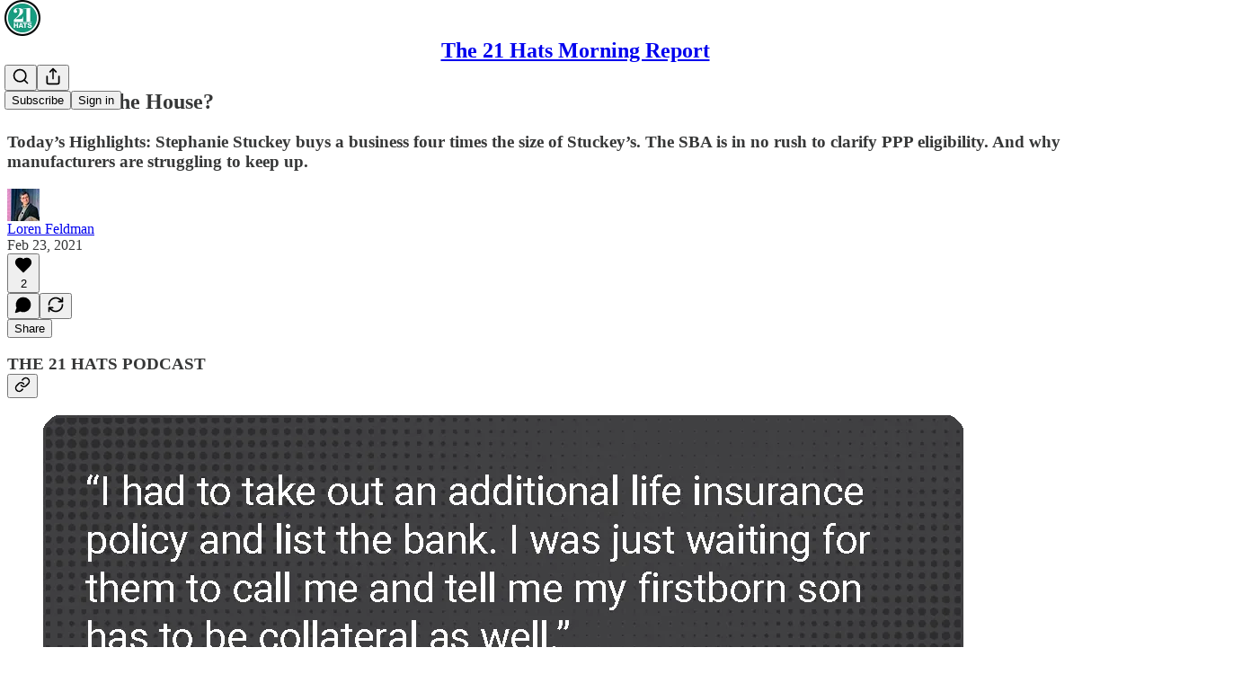

--- FILE ---
content_type: text/html; charset=utf-8
request_url: https://21hats.substack.com/p/so-you-bet-the-house
body_size: 34068
content:
<!DOCTYPE html>
<html lang="en">
    <head>
        <meta charset="utf-8" />
        <meta name="norton-safeweb-site-verification" content="24usqpep0ejc5w6hod3dulxwciwp0djs6c6ufp96av3t4whuxovj72wfkdjxu82yacb7430qjm8adbd5ezlt4592dq4zrvadcn9j9n-0btgdzpiojfzno16-fnsnu7xd" />
        
        <link rel="preconnect" href="https://substackcdn.com" />
        

        
            <title data-rh="true">So You Bet the House? - by Loren Feldman</title>
            
            <meta data-rh="true" property="og:type" content="article"/><meta data-rh="true" property="og:title" content="So You Bet the House?"/><meta data-rh="true" name="twitter:title" content="So You Bet the House?"/><meta data-rh="true" name="description" content="Today’s Highlights: Stephanie Stuckey buys a business four times the size of Stuckey’s. The SBA is in no rush to clarify PPP eligibility. And why manufacturers are struggling to keep up."/><meta data-rh="true" property="og:description" content="Today’s Highlights: Stephanie Stuckey buys a business four times the size of Stuckey’s. The SBA is in no rush to clarify PPP eligibility. And why manufacturers are struggling to keep up."/><meta data-rh="true" name="twitter:description" content="Today’s Highlights: Stephanie Stuckey buys a business four times the size of Stuckey’s. The SBA is in no rush to clarify PPP eligibility. And why manufacturers are struggling to keep up."/><meta data-rh="true" property="og:image" content="https://substackcdn.com/image/fetch/$s_!LB6R!,w_1200,h_675,c_fill,f_jpg,q_auto:good,fl_progressive:steep,g_auto/https%3A%2F%2Fbucketeer-e05bbc84-baa3-437e-9518-adb32be77984.s3.amazonaws.com%2Fpublic%2Fimages%2Ff20e1ec8-c9c5-43d3-af81-6ba76ee2f106_1024x512.png"/><meta data-rh="true" name="twitter:image" content="https://substackcdn.com/image/fetch/$s_!ACN4!,f_auto,q_auto:best,fl_progressive:steep/https%3A%2F%2F21hats.substack.com%2Fapi%2Fv1%2Fpost_preview%2F32851089%2Ftwitter.jpg%3Fversion%3D4"/><meta data-rh="true" name="twitter:card" content="summary_large_image"/>
            
            
        

        

        <style>
          @layer legacy, tailwind, pencraftReset, pencraft;
        </style>

        
        <link rel="preload" as="style" href="https://substackcdn.com/bundle/theme/main.57ec6396ea4b5be03b65.css" />
        
        <link rel="preload" as="style" href="https://substackcdn.com/bundle/theme/color_links.c9908948e2f4e05476e6.css" />
        
        
        
        <link rel="preload" as="font" href="https://fonts.gstatic.com/s/spectral/v13/rnCr-xNNww_2s0amA9M5knjsS_ul.woff2" crossorigin />
        

        
            
                <link rel="stylesheet" type="text/css" href="https://substackcdn.com/bundle/static/css/7276.087307e6.css" />
            
                <link rel="stylesheet" type="text/css" href="https://substackcdn.com/bundle/static/css/70.ad2da59f.css" />
            
                <link rel="stylesheet" type="text/css" href="https://substackcdn.com/bundle/static/css/2862.c66cf9f6.css" />
            
                <link rel="stylesheet" type="text/css" href="https://substackcdn.com/bundle/static/css/8577.8d59a919.css" />
            
                <link rel="stylesheet" type="text/css" href="https://substackcdn.com/bundle/static/css/4428.a1e58631.css" />
            
                <link rel="stylesheet" type="text/css" href="https://substackcdn.com/bundle/static/css/5611.463006e7.css" />
            
                <link rel="stylesheet" type="text/css" href="https://substackcdn.com/bundle/static/css/5234.05e42d3b.css" />
            
                <link rel="stylesheet" type="text/css" href="https://substackcdn.com/bundle/static/css/5366.d69f31f9.css" />
            
                <link rel="stylesheet" type="text/css" href="https://substackcdn.com/bundle/static/css/5490.98293a30.css" />
            
                <link rel="stylesheet" type="text/css" href="https://substackcdn.com/bundle/static/css/5986.b8c2a441.css" />
            
                <link rel="stylesheet" type="text/css" href="https://substackcdn.com/bundle/static/css/main.aba729d8.css" />
            
                <link rel="stylesheet" type="text/css" href="https://substackcdn.com/bundle/static/css/6379.813be60f.css" />
            
                <link rel="stylesheet" type="text/css" href="https://substackcdn.com/bundle/static/css/5986.b8c2a441.css" />
            
                <link rel="stylesheet" type="text/css" href="https://substackcdn.com/bundle/static/css/5490.98293a30.css" />
            
                <link rel="stylesheet" type="text/css" href="https://substackcdn.com/bundle/static/css/5366.d69f31f9.css" />
            
                <link rel="stylesheet" type="text/css" href="https://substackcdn.com/bundle/static/css/5234.05e42d3b.css" />
            
                <link rel="stylesheet" type="text/css" href="https://substackcdn.com/bundle/static/css/5611.463006e7.css" />
            
                <link rel="stylesheet" type="text/css" href="https://substackcdn.com/bundle/static/css/4428.a1e58631.css" />
            
                <link rel="stylesheet" type="text/css" href="https://substackcdn.com/bundle/static/css/8577.8d59a919.css" />
            
                <link rel="stylesheet" type="text/css" href="https://substackcdn.com/bundle/static/css/2862.c66cf9f6.css" />
            
        

        
        
        
        
        <meta name="viewport" content="width=device-width, initial-scale=1, maximum-scale=1, user-scalable=0, viewport-fit=cover" />
        <meta name="author" content="Loren Feldman" />
        <meta property="og:url" content="https://21hats.substack.com/p/so-you-bet-the-house" />
        
        
        <link rel="canonical" href="https://21hats.substack.com/p/so-you-bet-the-house" />
        

        

        

        

        
            
                <link rel="shortcut icon" href="https://substackcdn.com/image/fetch/$s_!kfL5!,f_auto,q_auto:good,fl_progressive:steep/https%3A%2F%2Fbucketeer-e05bbc84-baa3-437e-9518-adb32be77984.s3.amazonaws.com%2Fpublic%2Fimages%2F98932f72-7753-4450-bcde-7e2f4f430b8c%2Ffavicon.ico">
            
        
            
                <link rel="icon" type="image/png" sizes="16x16" href="https://substackcdn.com/image/fetch/$s_!ks9V!,f_auto,q_auto:good,fl_progressive:steep/https%3A%2F%2Fbucketeer-e05bbc84-baa3-437e-9518-adb32be77984.s3.amazonaws.com%2Fpublic%2Fimages%2F98932f72-7753-4450-bcde-7e2f4f430b8c%2Ffavicon-16x16.png">
            
        
            
                <link rel="icon" type="image/png" sizes="32x32" href="https://substackcdn.com/image/fetch/$s_!F3VC!,f_auto,q_auto:good,fl_progressive:steep/https%3A%2F%2Fbucketeer-e05bbc84-baa3-437e-9518-adb32be77984.s3.amazonaws.com%2Fpublic%2Fimages%2F98932f72-7753-4450-bcde-7e2f4f430b8c%2Ffavicon-32x32.png">
            
        
            
                <link rel="apple-touch-icon" sizes="57x57" href="https://substackcdn.com/image/fetch/$s_!T8lm!,f_auto,q_auto:good,fl_progressive:steep/https%3A%2F%2Fbucketeer-e05bbc84-baa3-437e-9518-adb32be77984.s3.amazonaws.com%2Fpublic%2Fimages%2F98932f72-7753-4450-bcde-7e2f4f430b8c%2Fapple-touch-icon-57x57.png">
            
        
            
                <link rel="apple-touch-icon" sizes="60x60" href="https://substackcdn.com/image/fetch/$s_!RdnG!,f_auto,q_auto:good,fl_progressive:steep/https%3A%2F%2Fbucketeer-e05bbc84-baa3-437e-9518-adb32be77984.s3.amazonaws.com%2Fpublic%2Fimages%2F98932f72-7753-4450-bcde-7e2f4f430b8c%2Fapple-touch-icon-60x60.png">
            
        
            
                <link rel="apple-touch-icon" sizes="72x72" href="https://substackcdn.com/image/fetch/$s_!iecn!,f_auto,q_auto:good,fl_progressive:steep/https%3A%2F%2Fbucketeer-e05bbc84-baa3-437e-9518-adb32be77984.s3.amazonaws.com%2Fpublic%2Fimages%2F98932f72-7753-4450-bcde-7e2f4f430b8c%2Fapple-touch-icon-72x72.png">
            
        
            
                <link rel="apple-touch-icon" sizes="76x76" href="https://substackcdn.com/image/fetch/$s_!WN3R!,f_auto,q_auto:good,fl_progressive:steep/https%3A%2F%2Fbucketeer-e05bbc84-baa3-437e-9518-adb32be77984.s3.amazonaws.com%2Fpublic%2Fimages%2F98932f72-7753-4450-bcde-7e2f4f430b8c%2Fapple-touch-icon-76x76.png">
            
        
            
                <link rel="apple-touch-icon" sizes="114x114" href="https://substackcdn.com/image/fetch/$s_!-PBN!,f_auto,q_auto:good,fl_progressive:steep/https%3A%2F%2Fbucketeer-e05bbc84-baa3-437e-9518-adb32be77984.s3.amazonaws.com%2Fpublic%2Fimages%2F98932f72-7753-4450-bcde-7e2f4f430b8c%2Fapple-touch-icon-114x114.png">
            
        
            
                <link rel="apple-touch-icon" sizes="120x120" href="https://substackcdn.com/image/fetch/$s_!0uZU!,f_auto,q_auto:good,fl_progressive:steep/https%3A%2F%2Fbucketeer-e05bbc84-baa3-437e-9518-adb32be77984.s3.amazonaws.com%2Fpublic%2Fimages%2F98932f72-7753-4450-bcde-7e2f4f430b8c%2Fapple-touch-icon-120x120.png">
            
        
            
                <link rel="apple-touch-icon" sizes="144x144" href="https://substackcdn.com/image/fetch/$s_!o89p!,f_auto,q_auto:good,fl_progressive:steep/https%3A%2F%2Fbucketeer-e05bbc84-baa3-437e-9518-adb32be77984.s3.amazonaws.com%2Fpublic%2Fimages%2F98932f72-7753-4450-bcde-7e2f4f430b8c%2Fapple-touch-icon-144x144.png">
            
        
            
                <link rel="apple-touch-icon" sizes="152x152" href="https://substackcdn.com/image/fetch/$s_!Wahq!,f_auto,q_auto:good,fl_progressive:steep/https%3A%2F%2Fbucketeer-e05bbc84-baa3-437e-9518-adb32be77984.s3.amazonaws.com%2Fpublic%2Fimages%2F98932f72-7753-4450-bcde-7e2f4f430b8c%2Fapple-touch-icon-152x152.png">
            
        
            
                <link rel="apple-touch-icon" sizes="167x167" href="https://substackcdn.com/image/fetch/$s_!mAmk!,f_auto,q_auto:good,fl_progressive:steep/https%3A%2F%2Fbucketeer-e05bbc84-baa3-437e-9518-adb32be77984.s3.amazonaws.com%2Fpublic%2Fimages%2F98932f72-7753-4450-bcde-7e2f4f430b8c%2Fapple-touch-icon-167x167.png">
            
        
            
                <link rel="apple-touch-icon" sizes="180x180" href="https://substackcdn.com/image/fetch/$s_!8qSm!,f_auto,q_auto:good,fl_progressive:steep/https%3A%2F%2Fbucketeer-e05bbc84-baa3-437e-9518-adb32be77984.s3.amazonaws.com%2Fpublic%2Fimages%2F98932f72-7753-4450-bcde-7e2f4f430b8c%2Fapple-touch-icon-180x180.png">
            
        
            
                <link rel="apple-touch-icon" sizes="1024x1024" href="https://substackcdn.com/image/fetch/$s_!6xEf!,f_auto,q_auto:good,fl_progressive:steep/https%3A%2F%2Fbucketeer-e05bbc84-baa3-437e-9518-adb32be77984.s3.amazonaws.com%2Fpublic%2Fimages%2F98932f72-7753-4450-bcde-7e2f4f430b8c%2Fapple-touch-icon-1024x1024.png">
            
        
            
        
            
        
            
        

        

        
            <link rel="alternate" type="application/rss+xml" href="/feed" title="The 21 Hats Morning Report"/>
        

        
        
          <style>
            @font-face{font-family:'Spectral';font-style:italic;font-weight:400;font-display:fallback;src:url(https://fonts.gstatic.com/s/spectral/v13/rnCt-xNNww_2s0amA9M8on7mTNmnUHowCw.woff2) format('woff2');unicode-range:U+0301,U+0400-045F,U+0490-0491,U+04B0-04B1,U+2116}@font-face{font-family:'Spectral';font-style:italic;font-weight:400;font-display:fallback;src:url(https://fonts.gstatic.com/s/spectral/v13/rnCt-xNNww_2s0amA9M8onXmTNmnUHowCw.woff2) format('woff2');unicode-range:U+0102-0103,U+0110-0111,U+0128-0129,U+0168-0169,U+01A0-01A1,U+01AF-01B0,U+0300-0301,U+0303-0304,U+0308-0309,U+0323,U+0329,U+1EA0-1EF9,U+20AB}@font-face{font-family:'Spectral';font-style:italic;font-weight:400;font-display:fallback;src:url(https://fonts.gstatic.com/s/spectral/v13/rnCt-xNNww_2s0amA9M8onTmTNmnUHowCw.woff2) format('woff2');unicode-range:U+0100-02AF,U+0304,U+0308,U+0329,U+1E00-1E9F,U+1EF2-1EFF,U+2020,U+20A0-20AB,U+20AD-20CF,U+2113,U+2C60-2C7F,U+A720-A7FF}@font-face{font-family:'Spectral';font-style:italic;font-weight:400;font-display:fallback;src:url(https://fonts.gstatic.com/s/spectral/v13/rnCt-xNNww_2s0amA9M8onrmTNmnUHo.woff2) format('woff2');unicode-range:U+0000-00FF,U+0131,U+0152-0153,U+02BB-02BC,U+02C6,U+02DA,U+02DC,U+0304,U+0308,U+0329,U+2000-206F,U+2074,U+20AC,U+2122,U+2191,U+2193,U+2212,U+2215,U+FEFF,U+FFFD}@font-face{font-family:'Spectral';font-style:normal;font-weight:400;font-display:fallback;src:url(https://fonts.gstatic.com/s/spectral/v13/rnCr-xNNww_2s0amA9M9knjsS_ulYHs.woff2) format('woff2');unicode-range:U+0301,U+0400-045F,U+0490-0491,U+04B0-04B1,U+2116}@font-face{font-family:'Spectral';font-style:normal;font-weight:400;font-display:fallback;src:url(https://fonts.gstatic.com/s/spectral/v13/rnCr-xNNww_2s0amA9M2knjsS_ulYHs.woff2) format('woff2');unicode-range:U+0102-0103,U+0110-0111,U+0128-0129,U+0168-0169,U+01A0-01A1,U+01AF-01B0,U+0300-0301,U+0303-0304,U+0308-0309,U+0323,U+0329,U+1EA0-1EF9,U+20AB}@font-face{font-family:'Spectral';font-style:normal;font-weight:400;font-display:fallback;src:url(https://fonts.gstatic.com/s/spectral/v13/rnCr-xNNww_2s0amA9M3knjsS_ulYHs.woff2) format('woff2');unicode-range:U+0100-02AF,U+0304,U+0308,U+0329,U+1E00-1E9F,U+1EF2-1EFF,U+2020,U+20A0-20AB,U+20AD-20CF,U+2113,U+2C60-2C7F,U+A720-A7FF}@font-face{font-family:'Spectral';font-style:normal;font-weight:400;font-display:fallback;src:url(https://fonts.gstatic.com/s/spectral/v13/rnCr-xNNww_2s0amA9M5knjsS_ul.woff2) format('woff2');unicode-range:U+0000-00FF,U+0131,U+0152-0153,U+02BB-02BC,U+02C6,U+02DA,U+02DC,U+0304,U+0308,U+0329,U+2000-206F,U+2074,U+20AC,U+2122,U+2191,U+2193,U+2212,U+2215,U+FEFF,U+FFFD}@font-face{font-family:'Spectral';font-style:normal;font-weight:600;font-display:fallback;src:url(https://fonts.gstatic.com/s/spectral/v13/rnCs-xNNww_2s0amA9vmtm3FafaPWnIIMrY.woff2) format('woff2');unicode-range:U+0301,U+0400-045F,U+0490-0491,U+04B0-04B1,U+2116}@font-face{font-family:'Spectral';font-style:normal;font-weight:600;font-display:fallback;src:url(https://fonts.gstatic.com/s/spectral/v13/rnCs-xNNww_2s0amA9vmtm3OafaPWnIIMrY.woff2) format('woff2');unicode-range:U+0102-0103,U+0110-0111,U+0128-0129,U+0168-0169,U+01A0-01A1,U+01AF-01B0,U+0300-0301,U+0303-0304,U+0308-0309,U+0323,U+0329,U+1EA0-1EF9,U+20AB}@font-face{font-family:'Spectral';font-style:normal;font-weight:600;font-display:fallback;src:url(https://fonts.gstatic.com/s/spectral/v13/rnCs-xNNww_2s0amA9vmtm3PafaPWnIIMrY.woff2) format('woff2');unicode-range:U+0100-02AF,U+0304,U+0308,U+0329,U+1E00-1E9F,U+1EF2-1EFF,U+2020,U+20A0-20AB,U+20AD-20CF,U+2113,U+2C60-2C7F,U+A720-A7FF}@font-face{font-family:'Spectral';font-style:normal;font-weight:600;font-display:fallback;src:url(https://fonts.gstatic.com/s/spectral/v13/rnCs-xNNww_2s0amA9vmtm3BafaPWnII.woff2) format('woff2');unicode-range:U+0000-00FF,U+0131,U+0152-0153,U+02BB-02BC,U+02C6,U+02DA,U+02DC,U+0304,U+0308,U+0329,U+2000-206F,U+2074,U+20AC,U+2122,U+2191,U+2193,U+2212,U+2215,U+FEFF,U+FFFD}
            
          </style>
        
        

        <style>:root{--color_theme_bg_pop:#009b50;--background_pop:#009b50;--cover_bg_color:#FFFFFF;--cover_bg_color_secondary:#f0f0f0;--background_pop_darken:#008243;--print_on_pop:#ffffff;--color_theme_bg_pop_darken:#008243;--color_theme_print_on_pop:#ffffff;--color_theme_bg_pop_20:rgba(0, 155, 80, 0.2);--color_theme_bg_pop_30:rgba(0, 155, 80, 0.3);--print_pop:#009b50;--color_theme_accent:#009b50;--cover_print_primary:#363737;--cover_print_secondary:#757575;--cover_print_tertiary:#b6b6b6;--cover_border_color:#009b50;--home_hero:newspaper;--home_posts:list;--background_contrast_1:#f0f0f0;--background_contrast_2:#dddddd;--background_contrast_3:#b7b7b7;--background_contrast_4:#929292;--background_contrast_5:#515151;--color_theme_detail:#e6e6e6;--background_contrast_pop:rgba(0, 155, 80, 0.4);--color_theme_bg_contrast_pop:rgba(0, 155, 80, 0.4);--theme_bg_is_dark:0;--background_pop_rgb:0, 155, 80;--color_theme_bg_pop_rgb:0, 155, 80;--color_theme_accent_rgb:0, 155, 80;}</style>

        
            <link rel="stylesheet" href="https://substackcdn.com/bundle/theme/main.57ec6396ea4b5be03b65.css" />
        
            <link rel="stylesheet" href="https://substackcdn.com/bundle/theme/color_links.c9908948e2f4e05476e6.css" />
        

        <style></style>

        

        

        

        
    </head>

    <body class="">
        

        

        

        

        

        

        <div id="entry">
            <div id="main" class="main typography use-theme-bg"><div class="pencraft pc-display-contents pc-reset pubTheme-yiXxQA"><div data-testid="navbar" class="main-menu"><div class="mainMenuContent-DME8DR"><div style="position:relative;height:71px;" class="pencraft pc-display-flex pc-gap-12 pc-paddingLeft-20 pc-paddingRight-20 pc-justifyContent-space-between pc-alignItems-center pc-reset border-bottom-detail-k1F6C4 topBar-pIF0J1"><div style="flex-basis:0px;flex-grow:1;" class="logoContainer-p12gJb"><a href="/" native class="pencraft pc-display-contents pc-reset"><div draggable="false" class="pencraft pc-display-flex pc-position-relative pc-reset"><div style="width:40px;height:40px;" class="pencraft pc-display-flex pc-reset bg-white-ZBV5av pc-borderRadius-sm overflow-hidden-WdpwT6 sizing-border-box-DggLA4"><picture><source type="image/webp" srcset="https://substackcdn.com/image/fetch/$s_!8aWC!,w_80,h_80,c_fill,f_webp,q_auto:good,fl_progressive:steep,g_auto/https%3A%2F%2Fbucketeer-e05bbc84-baa3-437e-9518-adb32be77984.s3.amazonaws.com%2Fpublic%2Fimages%2Fa3c3bcc3-7e93-4c9a-ab72-bcaf31a34aea_512x512.png"/><img src="https://substackcdn.com/image/fetch/$s_!8aWC!,w_80,h_80,c_fill,f_auto,q_auto:good,fl_progressive:steep,g_auto/https%3A%2F%2Fbucketeer-e05bbc84-baa3-437e-9518-adb32be77984.s3.amazonaws.com%2Fpublic%2Fimages%2Fa3c3bcc3-7e93-4c9a-ab72-bcaf31a34aea_512x512.png" sizes="100vw" alt="The 21 Hats Morning Report" width="80" height="80" style="width:40px;height:40px;" draggable="false" class="img-OACg1c object-fit-cover-u4ReeV pencraft pc-reset"/></picture></div></div></a></div><div style="flex-grow:0;" class="titleContainer-DJYq5v"><h1 class="pencraft pc-reset font-pub-headings-FE5byy reset-IxiVJZ title-oOnUGd"><a href="/" class="pencraft pc-display-contents pc-reset">The 21 Hats Morning Report</a></h1></div><div style="flex-basis:0px;flex-grow:1;" class="pencraft pc-display-flex pc-justifyContent-flex-end pc-alignItems-center pc-reset"><div class="buttonsContainer-SJBuep"><div class="pencraft pc-display-flex pc-gap-8 pc-justifyContent-flex-end pc-alignItems-center pc-reset navbar-buttons"><div class="pencraft pc-display-flex pc-gap-4 pc-reset"><span data-state="closed"><button tabindex="0" type="button" aria-label="Search" class="pencraft pc-reset pencraft iconButton-mq_Et5 iconButtonBase-dJGHgN buttonBase-GK1x3M buttonStyle-r7yGCK size_md-gCDS3o priority_tertiary-rlke8z"><svg xmlns="http://www.w3.org/2000/svg" width="20" height="20" viewBox="0 0 24 24" fill="none" stroke="currentColor" stroke-width="2" stroke-linecap="round" stroke-linejoin="round" class="lucide lucide-search"><circle cx="11" cy="11" r="8"></circle><path d="m21 21-4.3-4.3"></path></svg></button></span><button tabindex="0" type="button" aria-label="Share Publication" id="headlessui-menu-button-P0-5" aria-haspopup="menu" aria-expanded="false" data-headlessui-state class="pencraft pc-reset pencraft iconButton-mq_Et5 iconButtonBase-dJGHgN buttonBase-GK1x3M buttonStyle-r7yGCK size_md-gCDS3o priority_tertiary-rlke8z"><svg xmlns="http://www.w3.org/2000/svg" width="20" height="20" viewBox="0 0 24 24" fill="none" stroke="currentColor" stroke-width="2" stroke-linecap="round" stroke-linejoin="round" class="lucide lucide-share"><path d="M4 12v8a2 2 0 0 0 2 2h12a2 2 0 0 0 2-2v-8"></path><polyline points="16 6 12 2 8 6"></polyline><line x1="12" x2="12" y1="2" y2="15"></line></svg></button></div><button tabindex="0" type="button" data-testid="noncontributor-cta-button" class="pencraft pc-reset pencraft buttonBase-GK1x3M buttonText-X0uSmG buttonStyle-r7yGCK priority_primary-RfbeYt size_md-gCDS3o">Subscribe</button><button tabindex="0" type="button" native data-href="https://substack.com/sign-in?redirect=%2Fp%2Fso-you-bet-the-house&amp;for_pub=21hats" class="pencraft pc-reset pencraft buttonBase-GK1x3M buttonText-X0uSmG buttonStyle-r7yGCK priority_tertiary-rlke8z size_md-gCDS3o">Sign in</button></div></div></div></div></div><div style="height:72px;"></div></div></div><div><script type="application/ld+json">{"@context":"https://schema.org","@type":"NewsArticle","url":"https://21hats.substack.com/p/so-you-bet-the-house","mainEntityOfPage":"https://21hats.substack.com/p/so-you-bet-the-house","headline":"So You Bet the House?","description":"Today\u2019s Highlights: Stephanie Stuckey buys a business four times the size of Stuckey\u2019s. The SBA is in no rush to clarify PPP eligibility. And why manufacturers are struggling to keep up.","image":[{"@type":"ImageObject","url":"https://substackcdn.com/image/fetch/$s_!LB6R!,f_auto,q_auto:good,fl_progressive:steep/https%3A%2F%2Fbucketeer-e05bbc84-baa3-437e-9518-adb32be77984.s3.amazonaws.com%2Fpublic%2Fimages%2Ff20e1ec8-c9c5-43d3-af81-6ba76ee2f106_1024x512.png"}],"datePublished":"2021-02-23T14:14:45+00:00","dateModified":"2021-02-23T14:14:45+00:00","isAccessibleForFree":true,"author":[{"@type":"Person","name":"Loren Feldman","url":"https://substack.com/@21hats","description":"For 20 years, I've been covering entrepreneurs for Inc., Forbes, and The New York Times. Now I'm building the 21 Hats community for business owners.","identifier":"user:18594059","image":{"@type":"ImageObject","contentUrl":"https://substackcdn.com/image/fetch/$s_!5RJE!,f_auto,q_auto:good,fl_progressive:steep/https%3A%2F%2Fbucketeer-e05bbc84-baa3-437e-9518-adb32be77984.s3.amazonaws.com%2Fpublic%2Fimages%2F72279188-a19a-414d-9a6d-41c90d711cf3_1365x455.jpeg","thumbnailUrl":"https://substackcdn.com/image/fetch/$s_!5RJE!,w_128,h_128,c_limit,f_auto,q_auto:good,fl_progressive:steep/https%3A%2F%2Fbucketeer-e05bbc84-baa3-437e-9518-adb32be77984.s3.amazonaws.com%2Fpublic%2Fimages%2F72279188-a19a-414d-9a6d-41c90d711cf3_1365x455.jpeg"}}],"publisher":{"@type":"Organization","name":"The 21 Hats Morning Report","url":"https://21hats.substack.com","description":"We scour the web to find the most important news of the day for business owners, highlighting examples of owners confronting challenges and seizing opportunities.","interactionStatistic":{"@type":"InteractionCounter","name":"Subscribers","interactionType":"https://schema.org/SubscribeAction","userInteractionCount":1000},"identifier":"pub:206977","logo":{"@type":"ImageObject","url":"https://substackcdn.com/image/fetch/$s_!8aWC!,f_auto,q_auto:good,fl_progressive:steep/https%3A%2F%2Fbucketeer-e05bbc84-baa3-437e-9518-adb32be77984.s3.amazonaws.com%2Fpublic%2Fimages%2Fa3c3bcc3-7e93-4c9a-ab72-bcaf31a34aea_512x512.png","contentUrl":"https://substackcdn.com/image/fetch/$s_!8aWC!,f_auto,q_auto:good,fl_progressive:steep/https%3A%2F%2Fbucketeer-e05bbc84-baa3-437e-9518-adb32be77984.s3.amazonaws.com%2Fpublic%2Fimages%2Fa3c3bcc3-7e93-4c9a-ab72-bcaf31a34aea_512x512.png","thumbnailUrl":"https://substackcdn.com/image/fetch/$s_!8aWC!,w_128,h_128,c_limit,f_auto,q_auto:good,fl_progressive:steep/https%3A%2F%2Fbucketeer-e05bbc84-baa3-437e-9518-adb32be77984.s3.amazonaws.com%2Fpublic%2Fimages%2Fa3c3bcc3-7e93-4c9a-ab72-bcaf31a34aea_512x512.png"},"image":{"@type":"ImageObject","url":"https://substackcdn.com/image/fetch/$s_!8aWC!,f_auto,q_auto:good,fl_progressive:steep/https%3A%2F%2Fbucketeer-e05bbc84-baa3-437e-9518-adb32be77984.s3.amazonaws.com%2Fpublic%2Fimages%2Fa3c3bcc3-7e93-4c9a-ab72-bcaf31a34aea_512x512.png","contentUrl":"https://substackcdn.com/image/fetch/$s_!8aWC!,f_auto,q_auto:good,fl_progressive:steep/https%3A%2F%2Fbucketeer-e05bbc84-baa3-437e-9518-adb32be77984.s3.amazonaws.com%2Fpublic%2Fimages%2Fa3c3bcc3-7e93-4c9a-ab72-bcaf31a34aea_512x512.png","thumbnailUrl":"https://substackcdn.com/image/fetch/$s_!8aWC!,w_128,h_128,c_limit,f_auto,q_auto:good,fl_progressive:steep/https%3A%2F%2Fbucketeer-e05bbc84-baa3-437e-9518-adb32be77984.s3.amazonaws.com%2Fpublic%2Fimages%2Fa3c3bcc3-7e93-4c9a-ab72-bcaf31a34aea_512x512.png"},"sameAs":["https://twitter.com/21_Hats"]},"interactionStatistic":[{"@type":"InteractionCounter","interactionType":"https://schema.org/LikeAction","userInteractionCount":2},{"@type":"InteractionCounter","interactionType":"https://schema.org/ShareAction","userInteractionCount":0},{"@type":"InteractionCounter","interactionType":"https://schema.org/CommentAction","userInteractionCount":0}]}</script><div aria-label="Post" role="main" class="single-post-container"><div class="container"><div class="single-post"><div class="pencraft pc-display-contents pc-reset pubTheme-yiXxQA"><article class="typography newsletter-post post"><div role="region" aria-label="Post header" class="post-header"><h1 dir="auto" class="post-title published title-X77sOw">So You Bet the House?</h1><h3 dir="auto" class="subtitle subtitle-HEEcLo">Today’s Highlights: Stephanie Stuckey buys a business four times the size of Stuckey’s. The SBA is in no rush to clarify PPP eligibility. And why manufacturers are struggling to keep up.</h3><div aria-label="Post UFI" role="region" class="pencraft pc-display-flex pc-flexDirection-column pc-paddingBottom-16 pc-reset"><div class="pencraft pc-display-flex pc-flexDirection-column pc-paddingTop-16 pc-paddingBottom-16 pc-reset"><div class="pencraft pc-display-flex pc-gap-12 pc-alignItems-center pc-reset byline-wrapper"><div class="pencraft pc-display-flex pc-reset"><div class="pencraft pc-display-flex pc-flexDirection-row pc-gap-8 pc-alignItems-center pc-justifyContent-flex-start pc-reset"><div style="--scale:36px;--offset:9px;--border-width:4.5px;" class="pencraft pc-display-flex pc-flexDirection-row pc-alignItems-center pc-justifyContent-flex-start pc-reset ltr-qDBmby"><a href="https://substack.com/@21hats" aria-label="View Loren Feldman's profile" class="pencraft pc-display-contents pc-reset"><div style="--scale:36px;" tabindex="0" class="pencraft pc-display-flex pc-width-36 pc-height-36 pc-justifyContent-center pc-alignItems-center pc-position-relative pc-reset bg-secondary-UUD3_J flex-auto-j3S2WA animate-XFJxE4 outline-detail-vcQLyr pc-borderRadius-full overflow-hidden-WdpwT6 sizing-border-box-DggLA4 pressable-sm-YIJFKJ showFocus-sk_vEm container-TAtrWj interactive-UkK0V6 avatar-u8q6xB last-JfNEJ_"><div style="--scale:36px;" title="Loren Feldman" class="pencraft pc-display-flex pc-width-36 pc-height-36 pc-justifyContent-center pc-alignItems-center pc-position-relative pc-reset bg-secondary-UUD3_J flex-auto-j3S2WA outline-detail-vcQLyr pc-borderRadius-full overflow-hidden-WdpwT6 sizing-border-box-DggLA4 container-TAtrWj"><picture><source type="image/webp" srcset="https://substackcdn.com/image/fetch/$s_!5RJE!,w_36,h_36,c_fill,f_webp,q_auto:good,fl_progressive:steep/https%3A%2F%2Fbucketeer-e05bbc84-baa3-437e-9518-adb32be77984.s3.amazonaws.com%2Fpublic%2Fimages%2F72279188-a19a-414d-9a6d-41c90d711cf3_1365x455.jpeg 36w, https://substackcdn.com/image/fetch/$s_!5RJE!,w_72,h_72,c_fill,f_webp,q_auto:good,fl_progressive:steep/https%3A%2F%2Fbucketeer-e05bbc84-baa3-437e-9518-adb32be77984.s3.amazonaws.com%2Fpublic%2Fimages%2F72279188-a19a-414d-9a6d-41c90d711cf3_1365x455.jpeg 72w, https://substackcdn.com/image/fetch/$s_!5RJE!,w_108,h_108,c_fill,f_webp,q_auto:good,fl_progressive:steep/https%3A%2F%2Fbucketeer-e05bbc84-baa3-437e-9518-adb32be77984.s3.amazonaws.com%2Fpublic%2Fimages%2F72279188-a19a-414d-9a6d-41c90d711cf3_1365x455.jpeg 108w" sizes="36px"/><img src="https://substackcdn.com/image/fetch/$s_!5RJE!,w_36,h_36,c_fill,f_auto,q_auto:good,fl_progressive:steep/https%3A%2F%2Fbucketeer-e05bbc84-baa3-437e-9518-adb32be77984.s3.amazonaws.com%2Fpublic%2Fimages%2F72279188-a19a-414d-9a6d-41c90d711cf3_1365x455.jpeg" sizes="36px" alt="Loren Feldman's avatar" srcset="https://substackcdn.com/image/fetch/$s_!5RJE!,w_36,h_36,c_fill,f_auto,q_auto:good,fl_progressive:steep/https%3A%2F%2Fbucketeer-e05bbc84-baa3-437e-9518-adb32be77984.s3.amazonaws.com%2Fpublic%2Fimages%2F72279188-a19a-414d-9a6d-41c90d711cf3_1365x455.jpeg 36w, https://substackcdn.com/image/fetch/$s_!5RJE!,w_72,h_72,c_fill,f_auto,q_auto:good,fl_progressive:steep/https%3A%2F%2Fbucketeer-e05bbc84-baa3-437e-9518-adb32be77984.s3.amazonaws.com%2Fpublic%2Fimages%2F72279188-a19a-414d-9a6d-41c90d711cf3_1365x455.jpeg 72w, https://substackcdn.com/image/fetch/$s_!5RJE!,w_108,h_108,c_fill,f_auto,q_auto:good,fl_progressive:steep/https%3A%2F%2Fbucketeer-e05bbc84-baa3-437e-9518-adb32be77984.s3.amazonaws.com%2Fpublic%2Fimages%2F72279188-a19a-414d-9a6d-41c90d711cf3_1365x455.jpeg 108w" width="36" height="36" draggable="false" class="img-OACg1c object-fit-cover-u4ReeV pencraft pc-reset"/></picture></div></div></a></div></div></div><div class="pencraft pc-display-flex pc-flexDirection-column pc-reset"><div class="pencraft pc-reset color-pub-primary-text-NyXPlw line-height-20-t4M0El font-meta-MWBumP size-11-NuY2Zx weight-medium-fw81nC transform-uppercase-yKDgcq reset-IxiVJZ meta-EgzBVA"><span data-state="closed"><a href="https://substack.com/@21hats" class="pencraft pc-reset decoration-hover-underline-ClDVRM reset-IxiVJZ">Loren Feldman</a></span></div><div class="pencraft pc-display-flex pc-gap-4 pc-reset"><div class="pencraft pc-reset color-pub-secondary-text-hGQ02T line-height-20-t4M0El font-meta-MWBumP size-11-NuY2Zx weight-medium-fw81nC transform-uppercase-yKDgcq reset-IxiVJZ meta-EgzBVA">Feb 23, 2021</div></div></div></div></div><div class="pencraft pc-display-flex pc-gap-16 pc-paddingTop-16 pc-paddingBottom-16 pc-justifyContent-space-between pc-alignItems-center pc-reset flex-grow-rzmknG border-top-detail-themed-k9TZAY border-bottom-detail-themed-Ua9186 post-ufi"><div class="pencraft pc-display-flex pc-gap-8 pc-reset"><div class="like-button-container post-ufi-button style-button"><button tabindex="0" type="button" aria-label="Like (2)" aria-pressed="false" class="pencraft pc-reset pencraft post-ufi-button style-button has-label with-border"><svg role="img" style="height:20px;width:20px;" width="20" height="20" viewBox="0 0 24 24" fill="#000000" stroke-width="2" stroke="#000" xmlns="http://www.w3.org/2000/svg" class="icon"><g><title></title><svg xmlns="http://www.w3.org/2000/svg" width="24" height="24" viewBox="0 0 24 24" stroke-width="2" stroke-linecap="round" stroke-linejoin="round" class="lucide lucide-heart"><path d="M19 14c1.49-1.46 3-3.21 3-5.5A5.5 5.5 0 0 0 16.5 3c-1.76 0-3 .5-4.5 2-1.5-1.5-2.74-2-4.5-2A5.5 5.5 0 0 0 2 8.5c0 2.3 1.5 4.05 3 5.5l7 7Z"></path></svg></g></svg><div class="label">2</div></button></div><button tabindex="0" type="button" aria-label="View comments (0)" data-href="https://21hats.substack.com/p/so-you-bet-the-house/comments" class="pencraft pc-reset pencraft post-ufi-button style-button post-ufi-comment-button no-label with-border"><svg role="img" style="height:20px;width:20px;" width="20" height="20" viewBox="0 0 24 24" fill="#000000" stroke-width="2" stroke="#000" xmlns="http://www.w3.org/2000/svg" class="icon"><g><title></title><svg xmlns="http://www.w3.org/2000/svg" width="24" height="24" viewBox="0 0 24 24" stroke-width="2" stroke-linecap="round" stroke-linejoin="round" class="lucide lucide-message-circle"><path d="M7.9 20A9 9 0 1 0 4 16.1L2 22Z"></path></svg></g></svg></button><button tabindex="0" type="button" class="pencraft pc-reset pencraft post-ufi-button style-button no-label with-border"><svg role="img" style="height:20px;width:20px;" width="20" height="20" viewBox="0 0 24 24" fill="none" stroke-width="2" stroke="#000" xmlns="http://www.w3.org/2000/svg" class="icon"><g><title></title><path d="M21 3V8M21 8H16M21 8L18 5.29962C16.7056 4.14183 15.1038 3.38328 13.3879 3.11547C11.6719 2.84766 9.9152 3.08203 8.32951 3.79031C6.74382 4.49858 5.39691 5.65051 4.45125 7.10715C3.5056 8.5638 3.00158 10.2629 3 11.9996M3 21V16M3 16H8M3 16L6 18.7C7.29445 19.8578 8.89623 20.6163 10.6121 20.8841C12.3281 21.152 14.0848 20.9176 15.6705 20.2093C17.2562 19.501 18.6031 18.3491 19.5487 16.8925C20.4944 15.4358 20.9984 13.7367 21 12" stroke-linecap="round" stroke-linejoin="round"></path></g></svg></button></div><div class="pencraft pc-display-flex pc-gap-8 pc-reset"><button tabindex="0" type="button" class="pencraft pc-reset pencraft post-ufi-button style-button has-label with-border"><div class="label">Share</div></button></div></div></div></div><div class="visibility-check"></div><div><div class="available-content"><div dir="auto" class="body markup"><h3 class="header-anchor-post">THE 21 HATS PODCAST<div class="pencraft pc-display-flex pc-alignItems-center pc-position-absolute pc-reset header-anchor-parent"><div class="pencraft pc-display-contents pc-reset pubTheme-yiXxQA"><div id="§the-21-hats-podcast" class="pencraft pc-reset header-anchor offset-top"></div><button tabindex="0" type="button" aria-label="Link" data-href="https://21hats.substack.com/i/32851089/the-21-hats-podcast" class="pencraft pc-reset pencraft iconButton-mq_Et5 iconButtonBase-dJGHgN buttonBase-GK1x3M buttonStyle-r7yGCK size_sm-G3LciD priority_secondary-S63h9o"><svg xmlns="http://www.w3.org/2000/svg" width="18" height="18" viewBox="0 0 24 24" fill="none" stroke="currentColor" stroke-width="2" stroke-linecap="round" stroke-linejoin="round" class="lucide lucide-link"><path d="M10 13a5 5 0 0 0 7.54.54l3-3a5 5 0 0 0-7.07-7.07l-1.72 1.71"></path><path d="M14 11a5 5 0 0 0-7.54-.54l-3 3a5 5 0 0 0 7.07 7.07l1.71-1.71"></path></svg></button></div></div></h3><div class="captioned-image-container"><figure><a target="_blank" href="https://substackcdn.com/image/fetch/$s_!LB6R!,f_auto,q_auto:good,fl_progressive:steep/https%3A%2F%2Fbucketeer-e05bbc84-baa3-437e-9518-adb32be77984.s3.amazonaws.com%2Fpublic%2Fimages%2Ff20e1ec8-c9c5-43d3-af81-6ba76ee2f106_1024x512.png" data-component-name="Image2ToDOM" rel class="image-link image2 is-viewable-img can-restack"><div class="image2-inset can-restack"><picture><source type="image/webp" srcset="https://substackcdn.com/image/fetch/$s_!LB6R!,w_424,c_limit,f_webp,q_auto:good,fl_progressive:steep/https%3A%2F%2Fbucketeer-e05bbc84-baa3-437e-9518-adb32be77984.s3.amazonaws.com%2Fpublic%2Fimages%2Ff20e1ec8-c9c5-43d3-af81-6ba76ee2f106_1024x512.png 424w, https://substackcdn.com/image/fetch/$s_!LB6R!,w_848,c_limit,f_webp,q_auto:good,fl_progressive:steep/https%3A%2F%2Fbucketeer-e05bbc84-baa3-437e-9518-adb32be77984.s3.amazonaws.com%2Fpublic%2Fimages%2Ff20e1ec8-c9c5-43d3-af81-6ba76ee2f106_1024x512.png 848w, https://substackcdn.com/image/fetch/$s_!LB6R!,w_1272,c_limit,f_webp,q_auto:good,fl_progressive:steep/https%3A%2F%2Fbucketeer-e05bbc84-baa3-437e-9518-adb32be77984.s3.amazonaws.com%2Fpublic%2Fimages%2Ff20e1ec8-c9c5-43d3-af81-6ba76ee2f106_1024x512.png 1272w, https://substackcdn.com/image/fetch/$s_!LB6R!,w_1456,c_limit,f_webp,q_auto:good,fl_progressive:steep/https%3A%2F%2Fbucketeer-e05bbc84-baa3-437e-9518-adb32be77984.s3.amazonaws.com%2Fpublic%2Fimages%2Ff20e1ec8-c9c5-43d3-af81-6ba76ee2f106_1024x512.png 1456w" sizes="100vw"/><img src="https://substackcdn.com/image/fetch/$s_!LB6R!,w_1456,c_limit,f_auto,q_auto:good,fl_progressive:steep/https%3A%2F%2Fbucketeer-e05bbc84-baa3-437e-9518-adb32be77984.s3.amazonaws.com%2Fpublic%2Fimages%2Ff20e1ec8-c9c5-43d3-af81-6ba76ee2f106_1024x512.png" width="1024" height="512" data-attrs="{&quot;src&quot;:&quot;https://bucketeer-e05bbc84-baa3-437e-9518-adb32be77984.s3.amazonaws.com/public/images/f20e1ec8-c9c5-43d3-af81-6ba76ee2f106_1024x512.png&quot;,&quot;srcNoWatermark&quot;:null,&quot;fullscreen&quot;:null,&quot;imageSize&quot;:null,&quot;height&quot;:512,&quot;width&quot;:1024,&quot;resizeWidth&quot;:null,&quot;bytes&quot;:118560,&quot;alt&quot;:null,&quot;title&quot;:null,&quot;type&quot;:&quot;image/png&quot;,&quot;href&quot;:null,&quot;belowTheFold&quot;:false,&quot;topImage&quot;:true,&quot;internalRedirect&quot;:null,&quot;isProcessing&quot;:false,&quot;align&quot;:null,&quot;offset&quot;:false}" alt srcset="https://substackcdn.com/image/fetch/$s_!LB6R!,w_424,c_limit,f_auto,q_auto:good,fl_progressive:steep/https%3A%2F%2Fbucketeer-e05bbc84-baa3-437e-9518-adb32be77984.s3.amazonaws.com%2Fpublic%2Fimages%2Ff20e1ec8-c9c5-43d3-af81-6ba76ee2f106_1024x512.png 424w, https://substackcdn.com/image/fetch/$s_!LB6R!,w_848,c_limit,f_auto,q_auto:good,fl_progressive:steep/https%3A%2F%2Fbucketeer-e05bbc84-baa3-437e-9518-adb32be77984.s3.amazonaws.com%2Fpublic%2Fimages%2Ff20e1ec8-c9c5-43d3-af81-6ba76ee2f106_1024x512.png 848w, https://substackcdn.com/image/fetch/$s_!LB6R!,w_1272,c_limit,f_auto,q_auto:good,fl_progressive:steep/https%3A%2F%2Fbucketeer-e05bbc84-baa3-437e-9518-adb32be77984.s3.amazonaws.com%2Fpublic%2Fimages%2Ff20e1ec8-c9c5-43d3-af81-6ba76ee2f106_1024x512.png 1272w, https://substackcdn.com/image/fetch/$s_!LB6R!,w_1456,c_limit,f_auto,q_auto:good,fl_progressive:steep/https%3A%2F%2Fbucketeer-e05bbc84-baa3-437e-9518-adb32be77984.s3.amazonaws.com%2Fpublic%2Fimages%2Ff20e1ec8-c9c5-43d3-af81-6ba76ee2f106_1024x512.png 1456w" sizes="100vw" fetchpriority="high" class="sizing-normal"/></picture><div class="image-link-expand"><div class="pencraft pc-display-flex pc-gap-8 pc-reset"><button tabindex="0" type="button" class="pencraft pc-reset pencraft icon-container restack-image"><svg role="img" style="height:20px;width:20px" width="20" height="20" viewBox="0 0 20 20" fill="none" stroke-width="1.5" stroke="var(--color-fg-primary)" stroke-linecap="round" stroke-linejoin="round" xmlns="http://www.w3.org/2000/svg"><g><title></title><path d="M2.53001 7.81595C3.49179 4.73911 6.43281 2.5 9.91173 2.5C13.1684 2.5 15.9537 4.46214 17.0852 7.23684L17.6179 8.67647M17.6179 8.67647L18.5002 4.26471M17.6179 8.67647L13.6473 6.91176M17.4995 12.1841C16.5378 15.2609 13.5967 17.5 10.1178 17.5C6.86118 17.5 4.07589 15.5379 2.94432 12.7632L2.41165 11.3235M2.41165 11.3235L1.5293 15.7353M2.41165 11.3235L6.38224 13.0882"></path></g></svg></button><button tabindex="0" type="button" class="pencraft pc-reset pencraft icon-container view-image"><svg xmlns="http://www.w3.org/2000/svg" width="20" height="20" viewBox="0 0 24 24" fill="none" stroke="currentColor" stroke-width="2" stroke-linecap="round" stroke-linejoin="round" class="lucide lucide-maximize2 lucide-maximize-2"><polyline points="15 3 21 3 21 9"></polyline><polyline points="9 21 3 21 3 15"></polyline><line x1="21" x2="14" y1="3" y2="10"></line><line x1="3" x2="10" y1="21" y2="14"></line></svg></button></div></div></div></a></figure></div><p><strong>Episode 50: So You Bet the House? </strong><span>This week, Stephanie Stuckey tells Paul Downs and Jay Goltz, both of whom have manufacturing operations, about her decision to buy a manufacturing plant and bring production of Stuckey’s snacks in-house. We talk about her conflicted concerns about a minimum wage hike, what it takes to build a strong culture in a repetitive-task environment, why she paid above book value for the company she bought, and how she managed to finance the purchase of a business that is four times the size of Stuckey’s. She’s very happy with the SBA loan she got, but it was not an easy process: “I had to take out an additional life insurance policy and list the bank. I was just waiting for them to call me and tell me my firstborn son has to be collateral as well.”</span></p><ul><li><p><strong>You can subscribe</strong><span> to The 21 Hats Podcast wherever you get podcasts.</span></p><p data-attrs="{&quot;url&quot;:&quot;https://21hats.com/podcast/episode-50-so-you-bet-the-house/&quot;,&quot;text&quot;:&quot;Listen to the Podcast&quot;,&quot;action&quot;:null,&quot;class&quot;:null}" data-component-name="ButtonCreateButton" class="button-wrapper"><a href="https://21hats.com/podcast/episode-50-so-you-bet-the-house/" rel class="button primary"><span>Listen to the Podcast</span></a></p></li></ul><h3 class="header-anchor-post">MANUFACTURING<div class="pencraft pc-display-flex pc-alignItems-center pc-position-absolute pc-reset header-anchor-parent"><div class="pencraft pc-display-contents pc-reset pubTheme-yiXxQA"><div id="§manufacturing" class="pencraft pc-reset header-anchor offset-top"></div><button tabindex="0" type="button" aria-label="Link" data-href="https://21hats.substack.com/i/32851089/manufacturing" class="pencraft pc-reset pencraft iconButton-mq_Et5 iconButtonBase-dJGHgN buttonBase-GK1x3M buttonStyle-r7yGCK size_sm-G3LciD priority_secondary-S63h9o"><svg xmlns="http://www.w3.org/2000/svg" width="18" height="18" viewBox="0 0 24 24" fill="none" stroke="currentColor" stroke-width="2" stroke-linecap="round" stroke-linejoin="round" class="lucide lucide-link"><path d="M10 13a5 5 0 0 0 7.54.54l3-3a5 5 0 0 0-7.07-7.07l-1.72 1.71"></path><path d="M14 11a5 5 0 0 0-7.54-.54l-3 3a5 5 0 0 0 7.07 7.07l1.71-1.71"></path></svg></button></div></div></h3><p><strong>With consumer demand snapping back, manufacturers are struggling to keep up:</strong><span> “Without restaurants to visit and trips to take, Americans bought out stocks of cars, appliances, furniture and power tools. Manufacturers have been trying to catch up ever since. Nearly a year since initial coronavirus lockdowns in the U.S., barbells, kitchen mixers, mattresses and webcams are still hard to find. A global shortage of semiconductors has forced many car makers to cut production in recent weeks. ‘Everyone was caught flat-footed,’ said Jack Springer, chief executive officer of Malibu Boats Inc.”</span></p><ul><li><p><strong>“Consumer spending</strong><span> on long-lasting goods in the U.S. rose 6.4 percent last year but domestic production of those goods fell 8.4 percent, according to federal data, leading to shortages and higher prices.”</span></p></li><li><p><strong>“Supply chains typically</strong><span> get beaten up during recessions. As sales decline, companies draw down inventories to conserve cash instead of purchasing more parts and materials. Entire pipelines of supplies get cleaned out.”</span></p></li><li><p><strong>“‘With three, four or 5,000</strong><span> components in a car, you only need one to keep it from getting out of the factory parking lot,’ said Pin Ni, president of Illinois-based Wanxiang America. ‘The global supply chain is not as strong as people thought,’ Mr. Pin said.” </span><a href="https://www.wsj.com/articles/consumer-demand-snaps-back-factories-cant-keep-up-11614019305?st=q4hyniotdoo0ldv&amp;reflink=article_email_share" rel>READ MORE</a></p></li></ul><h3 class="header-anchor-post">HUMAN RESOURCES<div class="pencraft pc-display-flex pc-alignItems-center pc-position-absolute pc-reset header-anchor-parent"><div class="pencraft pc-display-contents pc-reset pubTheme-yiXxQA"><div id="§human-resources" class="pencraft pc-reset header-anchor offset-top"></div><button tabindex="0" type="button" aria-label="Link" data-href="https://21hats.substack.com/i/32851089/human-resources" class="pencraft pc-reset pencraft iconButton-mq_Et5 iconButtonBase-dJGHgN buttonBase-GK1x3M buttonStyle-r7yGCK size_sm-G3LciD priority_secondary-S63h9o"><svg xmlns="http://www.w3.org/2000/svg" width="18" height="18" viewBox="0 0 24 24" fill="none" stroke="currentColor" stroke-width="2" stroke-linecap="round" stroke-linejoin="round" class="lucide lucide-link"><path d="M10 13a5 5 0 0 0 7.54.54l3-3a5 5 0 0 0-7.07-7.07l-1.72 1.71"></path><path d="M14 11a5 5 0 0 0-7.54-.54l-3 3a5 5 0 0 0 7.07 7.07l1.71-1.71"></path></svg></button></div></div></h3><p><strong>The debate about requiring employees to get vaccinated continues:</strong><span> “‘My first piece of advice to employers who require vaccinations is to contact your insurance broker and find out exactly what coverages you have that may apply to a mandatory Covid vaccination policy,’ said Claude Schoenberg, an employment attorney based in Bala Cynwyd, Pennsylvania. ‘You need to know what protection you might have in case an employee suffers an adverse reaction to a mandated Covid vaccine. You should consider whether that amount of insurance protection is sufficient.’ Then there’s the issue of whether just a single one-size-fits-all policy makes sense. Schoenberg is advising his clients to ask themselves whether a Covid vaccination policy would be beneficial to all operations.”</span></p><ul><li><p><strong>“He suggests considering </strong><span>whether some operations are more safety sensitive than others or if some employees are more at risk than others to contract Covid, based on their work location and proximity to other employees.”</span></p></li><li><p><strong>“‘What do I care </strong><span>if an employee gets vaccinated or not?’ one owner of a small service company told me this week. ‘If he or she gets sick, that’s their problem. I know I’ll be getting vaccinated so I won’t likely get sick, and neither will others in my office who do the same.’” </span><a href="https://www.theguardian.com/business/2021/feb/21/businesses-employees-covid-vaccination-policy" rel>READ MORE</a></p></li></ul><h3 class="header-anchor-post">GOVERNMENT SUPPORT<div class="pencraft pc-display-flex pc-alignItems-center pc-position-absolute pc-reset header-anchor-parent"><div class="pencraft pc-display-contents pc-reset pubTheme-yiXxQA"><div id="§government-support" class="pencraft pc-reset header-anchor offset-top"></div><button tabindex="0" type="button" aria-label="Link" data-href="https://21hats.substack.com/i/32851089/government-support" class="pencraft pc-reset pencraft iconButton-mq_Et5 iconButtonBase-dJGHgN buttonBase-GK1x3M buttonStyle-r7yGCK size_sm-G3LciD priority_secondary-S63h9o"><svg xmlns="http://www.w3.org/2000/svg" width="18" height="18" viewBox="0 0 24 24" fill="none" stroke="currentColor" stroke-width="2" stroke-linecap="round" stroke-linejoin="round" class="lucide lucide-link"><path d="M10 13a5 5 0 0 0 7.54.54l3-3a5 5 0 0 0-7.07-7.07l-1.72 1.71"></path><path d="M14 11a5 5 0 0 0-7.54-.54l-3 3a5 5 0 0 0 7.07 7.07l1.71-1.71"></path></svg></button></div></div></h3><p><strong>Businesses are still struggling to figure out some of the PPP II eligibility rules, </strong><span>and the SBA doesn’t seem to be in a hurry to clarify</span><strong>: </strong><span>“Many privately owned small businesses are grappling with the SBA’s rules around affiliation and the criteria for how to measure revenue declines, accountants and corporate advisers say. Affiliates are typically businesses that have common equity owners or are controlled by the same entity. Entrepreneurs frequently run more than one small-business entity. Lacking additional SBA guidance, a company could interpret that the revenue test should be applied to itself and its affiliates combined, said David Merzel, a principal at accounting firm Kaufman, Rossin &amp; Co. If the combined entities meet the requirement, it appears that each affiliate applying for the loan would initially be eligible, he said.”</span></p><ul><li><p><strong>“‘There are many unanswered</strong><span> questions from the SBA,’ Mr. Merzel said. The agency last month gave guidance on how to calculate eligibility for a second PPP loan for a borrower with affiliates, but accountants said it is still too broad.”</span></p></li><li><p><strong>“For companies that share ownership,</strong><span> it is unclear which of them could qualify for a second loan, especially if an affiliate such as a management or holding company received the first loan, said Lisa Simpson, a vice president at the American Institute of Certified Public Accountants, a professional organization.”</span></p></li><li><p><strong>“It is unclear whether</strong><span> the SBA will address affiliate-related concerns before the program expires.” </span><a href="https://www.wsj.com/articles/small-businesses-struggle-to-assess-whether-they-are-eligible-for-ppp-funds-11613989800?st=6a5ufas8yy2tu0q&amp;reflink=article_email_share" rel>READ MORE</a></p></li></ul><div data-component-name="SubscribeWidget" class="subscribe-widget"><div class="pencraft pc-display-flex pc-justifyContent-center pc-reset"><div class="container-IpPqBD"><form action="/api/v1/free?nojs=true" method="post" novalidate class="form form-M5sC90"><input type="hidden" name="first_url" value/><input type="hidden" name="first_referrer" value/><input type="hidden" name="current_url"/><input type="hidden" name="current_referrer"/><input type="hidden" name="first_session_url" value/><input type="hidden" name="first_session_referrer" value/><input type="hidden" name="referral_code"/><input type="hidden" name="source" value="subscribe-widget"/><input type="hidden" name="referring_pub_id"/><input type="hidden" name="additional_referring_pub_ids"/><div class="sideBySideWrap-vGXrwP"><div class="emailInputWrapper-QlA86j"><div class="pencraft pc-display-flex pc-minWidth-0 pc-position-relative pc-reset flex-auto-j3S2WA"><input name="email" placeholder="Type your email..." type="email" class="pencraft emailInput-OkIMeB input-y4v6N4 inputText-pV_yWb"/></div></div><button tabindex="0" type="submit" disabled class="pencraft pc-reset pencraft rightButton primary subscribe-btn button-VFSdkv buttonBase-GK1x3M"><span class="button-text ">Subscribe</span></button></div><div id="error-container"></div></form></div></div></div><p data-attrs="{&quot;url&quot;:&quot;https://21hats.substack.com/p/so-you-bet-the-house?utm_source=substack&amp;utm_medium=email&amp;utm_content=share&amp;action=share&quot;,&quot;text&quot;:&quot;Share&quot;,&quot;action&quot;:null,&quot;class&quot;:null}" data-component-name="ButtonCreateButton" class="button-wrapper"><a href="https://21hats.substack.com/p/so-you-bet-the-house?utm_source=substack&amp;utm_medium=email&amp;utm_content=share&amp;action=share" rel class="button primary"><span>Share</span></a></p><h3 class="header-anchor-post">THE 21 HATS CONVERSATION<div class="pencraft pc-display-flex pc-alignItems-center pc-position-absolute pc-reset header-anchor-parent"><div class="pencraft pc-display-contents pc-reset pubTheme-yiXxQA"><div id="§the-21-hats-conversation" class="pencraft pc-reset header-anchor offset-top"></div><button tabindex="0" type="button" aria-label="Link" data-href="https://21hats.substack.com/i/32851089/the-21-hats-conversation" class="pencraft pc-reset pencraft iconButton-mq_Et5 iconButtonBase-dJGHgN buttonBase-GK1x3M buttonStyle-r7yGCK size_sm-G3LciD priority_secondary-S63h9o"><svg xmlns="http://www.w3.org/2000/svg" width="18" height="18" viewBox="0 0 24 24" fill="none" stroke="currentColor" stroke-width="2" stroke-linecap="round" stroke-linejoin="round" class="lucide lucide-link"><path d="M10 13a5 5 0 0 0 7.54.54l3-3a5 5 0 0 0-7.07-7.07l-1.72 1.71"></path><path d="M14 11a5 5 0 0 0-7.54-.54l-3 3a5 5 0 0 0 7.07 7.07l1.71-1.71"></path></svg></button></div></div></h3><p><strong>Join us today at 3 ET for a live webinar conversation with Michael Goldberg,</strong><span> founder of consulting firm </span><a href="https://practiceperfectsystems.com/" rel>Practice Perfect Systems</a><span>. Medical practices are businesses, too! Michael will talk about why dental practices are about to be disrupted, why few dentists realize what’s coming, and what they should be doing. Bring your own questions.</span></p><p data-attrs="{&quot;url&quot;:&quot;https://zoom.us/webinar/register/WN_p46oyUsZQXmIgQuCG1tEYA&quot;,&quot;text&quot;:&quot;Register Here&quot;,&quot;action&quot;:null,&quot;class&quot;:null}" data-component-name="ButtonCreateButton" class="button-wrapper"><a href="https://zoom.us/webinar/register/WN_p46oyUsZQXmIgQuCG1tEYA" rel class="button primary"><span>Register Here</span></a></p><h3 class="header-anchor-post">RETAIL<div class="pencraft pc-display-flex pc-alignItems-center pc-position-absolute pc-reset header-anchor-parent"><div class="pencraft pc-display-contents pc-reset pubTheme-yiXxQA"><div id="§retail" class="pencraft pc-reset header-anchor offset-top"></div><button tabindex="0" type="button" aria-label="Link" data-href="https://21hats.substack.com/i/32851089/retail" class="pencraft pc-reset pencraft iconButton-mq_Et5 iconButtonBase-dJGHgN buttonBase-GK1x3M buttonStyle-r7yGCK size_sm-G3LciD priority_secondary-S63h9o"><svg xmlns="http://www.w3.org/2000/svg" width="18" height="18" viewBox="0 0 24 24" fill="none" stroke="currentColor" stroke-width="2" stroke-linecap="round" stroke-linejoin="round" class="lucide lucide-link"><path d="M10 13a5 5 0 0 0 7.54.54l3-3a5 5 0 0 0-7.07-7.07l-1.72 1.71"></path><path d="M14 11a5 5 0 0 0-7.54-.54l-3 3a5 5 0 0 0 7.07 7.07l1.71-1.71"></path></svg></button></div></div></h3><p><strong>Sweetgreen and Momofuku are investing in Foxtrot, a fresh take on the convenience store: </strong><span>“Foxtrot distinguishes itself with its hybrid, locavore model vs. your typical 7-Eleven. The shelves are stocked with products made by local artisans in addition to major consumer brands. In Chicago that will include coffee from Metric, Do-Rite’s old-fashioned doughnuts, and IPAs from Pipeworks Brewing. Customers order via an app. The chain also specializes in private label products, notably candy gummies. The best-selling online items are wine and ice cream; the average order is $50. ‘We sell a lot of bottles of small producer wine, with cans of White Claw. Customers know we have both of those things,’ says Foxtrot CEO Mike LaVitola.”</span></p><ul><li><p><strong>“Foxtrot, which started </strong><span>in 2014 and has 10 stores in Chicago and Dallas, is planning to open nine more this year, starting with Washington, D.C. on March 1.”</span></p></li><li><p><strong>“In 2020, a 55-percent increase</strong><span> in store sales combined with a 200-percent-plus increase in e-commerce led to an overall revenue increase of more than 100-percent year over year, according to Foxtrot, although they declined to disclose exact sales figures.”</span></p></li><li><p><strong>“LaVitola says the pandemic </strong><span>has given his company an opportunity to speed up expansion plans. Because of their hybrid retail and delivery guarantee, store location is especially key to Foxtrot’s business plan.”</span></p></li><li><p><strong>“‘This is the corner store </strong><span>reimagined,’ says Barber. ‘No one is going into bricks and mortar with this digital strategy.’” </span><a href="https://www.bloomberg.com/news/articles/2021-02-22/sweetgreen-momofuku-invest-in-foxtrot-convenience-store-series-b?" rel>READ MORE</a></p></li></ul><h3 class="header-anchor-post">STARTUPS<div class="pencraft pc-display-flex pc-alignItems-center pc-position-absolute pc-reset header-anchor-parent"><div class="pencraft pc-display-contents pc-reset pubTheme-yiXxQA"><div id="§startups" class="pencraft pc-reset header-anchor offset-top"></div><button tabindex="0" type="button" aria-label="Link" data-href="https://21hats.substack.com/i/32851089/startups" class="pencraft pc-reset pencraft iconButton-mq_Et5 iconButtonBase-dJGHgN buttonBase-GK1x3M buttonStyle-r7yGCK size_sm-G3LciD priority_secondary-S63h9o"><svg xmlns="http://www.w3.org/2000/svg" width="18" height="18" viewBox="0 0 24 24" fill="none" stroke="currentColor" stroke-width="2" stroke-linecap="round" stroke-linejoin="round" class="lucide lucide-link"><path d="M10 13a5 5 0 0 0 7.54.54l3-3a5 5 0 0 0-7.07-7.07l-1.72 1.71"></path><path d="M14 11a5 5 0 0 0-7.54-.54l-3 3a5 5 0 0 0 7.07 7.07l1.71-1.71"></path></svg></button></div></div></h3><p><strong>A Seattle startup that makes software to manage sales reps has been valued</strong><span> at more than $2 billion: “Highspot’s software helps roll out training content for sales representatives, provides them coaching and playbooks, as well as organizing slide decks and marketing materials used to win over customers. The software, used by companies like General Motors Co. and Nestle SA, tracks which materials are most effective for which clients, logging what gets read and to what extent. The idea is to help clients convert the strategy and plans executives have in their head into something companies can sell, said Highspot Chief Executive Officer Robert Wahbe.”</span></p><ul><li><p><strong>“There's a famous </strong><span>Harvard Business Review article that 70 percent of strategic initiatives don’t work,’ said Wahbe, a former Microsoft Corp. executive.”</span></p></li><li><p><strong>“‘Sometimes it’s not</strong><span> because the strategy isn’t right, it’s because they can’t translate it to the actions taken every day by their frontline sales team. We allow them to do that.’” </span><a href="https://www.bloomberg.com/news/articles/2021-02-22/seattle-mints-a-new-unicorn-salesforce-backed-startup-highspot?" rel>READ MORE</a></p></li></ul><div id="youtube2-CK_MW4_uZ2A" data-attrs="{&quot;videoId&quot;:&quot;CK_MW4_uZ2A&quot;,&quot;startTime&quot;:null,&quot;endTime&quot;:null}" data-component-name="Youtube2ToDOM" class="youtube-wrap"><div class="youtube-inner"><iframe src="https://www.youtube-nocookie.com/embed/CK_MW4_uZ2A?rel=0&amp;autoplay=0&amp;showinfo=0&amp;enablejsapi=0" frameborder="0" loading="lazy" gesture="media" allow="autoplay; fullscreen" allowautoplay="true" allowfullscreen="true" width="728" height="409"></iframe></div></div><h3 class="header-anchor-post">FOR 21 HATS SUBSCRIBERS<div class="pencraft pc-display-flex pc-alignItems-center pc-position-absolute pc-reset header-anchor-parent"><div class="pencraft pc-display-contents pc-reset pubTheme-yiXxQA"><div id="§for-21-hats-subscribers" class="pencraft pc-reset header-anchor offset-top"></div><button tabindex="0" type="button" aria-label="Link" data-href="https://21hats.substack.com/i/32851089/for-21-hats-subscribers" class="pencraft pc-reset pencraft iconButton-mq_Et5 iconButtonBase-dJGHgN buttonBase-GK1x3M buttonStyle-r7yGCK size_sm-G3LciD priority_secondary-S63h9o"><svg xmlns="http://www.w3.org/2000/svg" width="18" height="18" viewBox="0 0 24 24" fill="none" stroke="currentColor" stroke-width="2" stroke-linecap="round" stroke-linejoin="round" class="lucide lucide-link"><path d="M10 13a5 5 0 0 0 7.54.54l3-3a5 5 0 0 0-7.07-7.07l-1.72 1.71"></path><path d="M14 11a5 5 0 0 0-7.54-.54l-3 3a5 5 0 0 0 7.07 7.07l1.71-1.71"></path></svg></button></div></div></h3><p><strong>Charlie Gaudet, founder of Predictable Profits, is offering a free strategy session</strong><span> to 21 Hats readers. To learn more about Charlie and Predictable Profits, play the video above and click the link below:</span></p><p data-attrs="{&quot;url&quot;:&quot;https://get.predictableprofits.com/21hats-strategy-session/&quot;,&quot;text&quot;:&quot;Schedule Your Session&quot;,&quot;action&quot;:null,&quot;class&quot;:null}" data-component-name="ButtonCreateButton" class="button-wrapper"><a href="https://get.predictableprofits.com/21hats-strategy-session/" rel class="button primary"><span>Schedule Your Session</span></a></p><h3 class="header-anchor-post">THE COVID ECONOMY<div class="pencraft pc-display-flex pc-alignItems-center pc-position-absolute pc-reset header-anchor-parent"><div class="pencraft pc-display-contents pc-reset pubTheme-yiXxQA"><div id="§the-covid-economy" class="pencraft pc-reset header-anchor offset-top"></div><button tabindex="0" type="button" aria-label="Link" data-href="https://21hats.substack.com/i/32851089/the-covid-economy" class="pencraft pc-reset pencraft iconButton-mq_Et5 iconButtonBase-dJGHgN buttonBase-GK1x3M buttonStyle-r7yGCK size_sm-G3LciD priority_secondary-S63h9o"><svg xmlns="http://www.w3.org/2000/svg" width="18" height="18" viewBox="0 0 24 24" fill="none" stroke="currentColor" stroke-width="2" stroke-linecap="round" stroke-linejoin="round" class="lucide lucide-link"><path d="M10 13a5 5 0 0 0 7.54.54l3-3a5 5 0 0 0-7.07-7.07l-1.72 1.71"></path><path d="M14 11a5 5 0 0 0-7.54-.54l-3 3a5 5 0 0 0 7.07 7.07l1.71-1.71"></path></svg></button></div></div></h3><p><strong>The virus’ death toll has passed half a million:</strong><span> “The United States reached a staggering milestone on Monday</span><strong>,</strong><span> surpassing 500,000 known coronavirus-related deaths in a pandemic that has lasted almost a year. The nation’s total virus toll is higher than in any other country in the world. It has far surpassed early predictions of loss by some federal experts. And it means that more Americans have died from Covid-19 than did on the battlefields of World War I, World War II and the Vietnam War combined.”</span></p><ul><li><p><strong>“The United States accounts</strong><span> for about 20 percent of the world’s known coronavirus-related deaths, but makes up just 4.25 percent of the global population.”</span></p></li><li><p><strong>“In Los Angeles County,</strong><span> the toll is about one in 500 people. In Lamb County, Texas, where 13,000 people live scattered on a sprawling expanse of 1,000 square miles, the loss is one in 163 people.” </span><a href="https://www.nytimes.com/2021/02/22/us/us-covid-deaths-half-a-million.html?" rel>READ MORE</a></p></li></ul><h3 class="header-anchor-post">THE MORNING REPORT PODCAST<div class="pencraft pc-display-flex pc-alignItems-center pc-position-absolute pc-reset header-anchor-parent"><div class="pencraft pc-display-contents pc-reset pubTheme-yiXxQA"><div id="§the-morning-report-podcast" class="pencraft pc-reset header-anchor offset-top"></div><button tabindex="0" type="button" aria-label="Link" data-href="https://21hats.substack.com/i/32851089/the-morning-report-podcast" class="pencraft pc-reset pencraft iconButton-mq_Et5 iconButtonBase-dJGHgN buttonBase-GK1x3M buttonStyle-r7yGCK size_sm-G3LciD priority_secondary-S63h9o"><svg xmlns="http://www.w3.org/2000/svg" width="18" height="18" viewBox="0 0 24 24" fill="none" stroke="currentColor" stroke-width="2" stroke-linecap="round" stroke-linejoin="round" class="lucide lucide-link"><path d="M10 13a5 5 0 0 0 7.54.54l3-3a5 5 0 0 0-7.07-7.07l-1.72 1.71"></path><path d="M14 11a5 5 0 0 0-7.54-.54l-3 3a5 5 0 0 0 7.07 7.07l1.71-1.71"></path></svg></button></div></div></h3><p><strong>Would you prefer an audio version of the Morning Report?</strong><span> Subscribe by searching for The Morning Report Podcast wherever you get podcasts.</span></p><p data-attrs="{&quot;url&quot;:&quot;https://www.spreaker.com/show/the-morning-report-podcast&quot;,&quot;text&quot;:&quot;Try It Here&quot;,&quot;action&quot;:null,&quot;class&quot;:null}" data-component-name="ButtonCreateButton" class="button-wrapper"><a href="https://www.spreaker.com/show/the-morning-report-podcast" rel class="button primary"><span>Try It Here</span></a></p></div></div><div class="visibility-check"></div><div class="post-footer"><div class="pencraft pc-display-flex pc-gap-16 pc-paddingTop-16 pc-paddingBottom-16 pc-justifyContent-space-between pc-alignItems-center pc-reset flex-grow-rzmknG border-top-detail-themed-k9TZAY border-bottom-detail-themed-Ua9186 post-ufi"><div class="pencraft pc-display-flex pc-gap-8 pc-reset"><div class="like-button-container post-ufi-button style-button"><button tabindex="0" type="button" aria-label="Like (2)" aria-pressed="false" class="pencraft pc-reset pencraft post-ufi-button style-button has-label with-border"><svg role="img" style="height:20px;width:20px;" width="20" height="20" viewBox="0 0 24 24" fill="#000000" stroke-width="2" stroke="#000" xmlns="http://www.w3.org/2000/svg" class="icon"><g><title></title><svg xmlns="http://www.w3.org/2000/svg" width="24" height="24" viewBox="0 0 24 24" stroke-width="2" stroke-linecap="round" stroke-linejoin="round" class="lucide lucide-heart"><path d="M19 14c1.49-1.46 3-3.21 3-5.5A5.5 5.5 0 0 0 16.5 3c-1.76 0-3 .5-4.5 2-1.5-1.5-2.74-2-4.5-2A5.5 5.5 0 0 0 2 8.5c0 2.3 1.5 4.05 3 5.5l7 7Z"></path></svg></g></svg><div class="label">2</div></button></div><button tabindex="0" type="button" aria-label="View comments (0)" data-href="https://21hats.substack.com/p/so-you-bet-the-house/comments" class="pencraft pc-reset pencraft post-ufi-button style-button post-ufi-comment-button no-label with-border"><svg role="img" style="height:20px;width:20px;" width="20" height="20" viewBox="0 0 24 24" fill="#000000" stroke-width="2" stroke="#000" xmlns="http://www.w3.org/2000/svg" class="icon"><g><title></title><svg xmlns="http://www.w3.org/2000/svg" width="24" height="24" viewBox="0 0 24 24" stroke-width="2" stroke-linecap="round" stroke-linejoin="round" class="lucide lucide-message-circle"><path d="M7.9 20A9 9 0 1 0 4 16.1L2 22Z"></path></svg></g></svg></button><button tabindex="0" type="button" class="pencraft pc-reset pencraft post-ufi-button style-button no-label with-border"><svg role="img" style="height:20px;width:20px;" width="20" height="20" viewBox="0 0 24 24" fill="none" stroke-width="2" stroke="#000" xmlns="http://www.w3.org/2000/svg" class="icon"><g><title></title><path d="M21 3V8M21 8H16M21 8L18 5.29962C16.7056 4.14183 15.1038 3.38328 13.3879 3.11547C11.6719 2.84766 9.9152 3.08203 8.32951 3.79031C6.74382 4.49858 5.39691 5.65051 4.45125 7.10715C3.5056 8.5638 3.00158 10.2629 3 11.9996M3 21V16M3 16H8M3 16L6 18.7C7.29445 19.8578 8.89623 20.6163 10.6121 20.8841C12.3281 21.152 14.0848 20.9176 15.6705 20.2093C17.2562 19.501 18.6031 18.3491 19.5487 16.8925C20.4944 15.4358 20.9984 13.7367 21 12" stroke-linecap="round" stroke-linejoin="round"></path></g></svg></button></div><div class="pencraft pc-display-flex pc-gap-8 pc-reset"><button tabindex="0" type="button" class="pencraft pc-reset pencraft post-ufi-button style-button has-label with-border"><div class="label">Share</div></button></div></div></div><div class="pencraft pc-display-contents pc-reset pubTheme-yiXxQA"><div class="pencraft pc-display-flex pc-paddingTop-16 pc-paddingBottom-16 pc-justifyContent-space-between pc-reset"><button tabindex="0" type="button" class="pencraft pc-reset pencraft buttonBase-GK1x3M buttonText-X0uSmG buttonStyle-r7yGCK priority_secondary-S63h9o size_md-gCDS3o"><svg xmlns="http://www.w3.org/2000/svg" width="20" height="20" viewBox="0 0 24 24" fill="none" stroke="currentColor" stroke-width="2" stroke-linecap="round" stroke-linejoin="round" class="lucide lucide-arrow-left"><path d="m12 19-7-7 7-7"></path><path d="M19 12H5"></path></svg>Previous</button><button tabindex="0" type="button" class="pencraft pc-reset pencraft buttonBase-GK1x3M buttonText-X0uSmG buttonStyle-r7yGCK priority_secondary-S63h9o size_md-gCDS3o">Next<svg xmlns="http://www.w3.org/2000/svg" width="20" height="20" viewBox="0 0 24 24" fill="none" stroke="currentColor" stroke-width="2" stroke-linecap="round" stroke-linejoin="round" class="lucide lucide-arrow-right"><path d="M5 12h14"></path><path d="m12 5 7 7-7 7"></path></svg></button></div></div></div></article></div></div></div><div class="pencraft pc-display-contents pc-reset pubTheme-yiXxQA"><div class="visibility-check"></div><div id="discussion" class="pencraft pc-display-flex pc-flexDirection-column pc-gap-16 pc-paddingTop-32 pc-paddingBottom-32 pc-reset"><div class="pencraft pc-display-flex pc-flexDirection-column pc-gap-32 pc-reset container"><h4 class="pencraft pc-reset line-height-24-jnGwiv font-display-nhmvtD size-20-P_cSRT weight-bold-DmI9lw reset-IxiVJZ">Discussion about this post</h4><div class="pencraft pc-alignSelf-flex-start pc-reset"><div class="pencraft pc-display-flex pc-flexDirection-column pc-position-relative pc-minWidth-0 pc-reset bg-primary-zk6FDl outline-detail-vcQLyr pc-borderRadius-sm overflow-hidden-WdpwT6"><div dir="ltr" data-orientation="horizontal" class="pencraft pc-display-flex pc-flexDirection-column pc-reset flex-grow-rzmknG"><div style="outline:none;" tabindex="-1" aria-label="Select discussion type" role="tablist" aria-orientation="horizontal" data-orientation="horizontal" class="pencraft pc-display-flex pc-gap-4 pc-padding-4 pc-position-relative pc-reset cursor-default-flE2S1 pc-borderRadius-sm overflow-auto-7WTsTi scrollBar-hidden-HcAIpI"><button tabindex="-1" type="button" role="tab" aria-selected="true" aria-controls="radix-P0-58-content-comments" data-state="active" id="radix-P0-58-trigger-comments" data-orientation="horizontal" data-radix-collection-item class="pencraft pc-reset flex-auto-j3S2WA pencraft segment-j4TeZ4 buttonBase-GK1x3M buttonText-X0uSmG buttonStyle-r7yGCK priority_quaternary-kpMibu size_sm-G3LciD">Comments</button><button tabindex="-1" type="button" role="tab" aria-selected="false" aria-controls="radix-P0-58-content-restacks" data-state="inactive" id="radix-P0-58-trigger-restacks" data-orientation="horizontal" data-radix-collection-item class="pencraft pc-reset flex-auto-j3S2WA pencraft segment-j4TeZ4 buttonBase-GK1x3M buttonText-X0uSmG buttonStyle-r7yGCK priority_quaternary-kpMibu size_sm-G3LciD">Restacks</button><div class="pencraft pc-position-absolute pc-height-32 pc-reset bg-secondary-UUD3_J pc-borderRadius-xs sizing-border-box-DggLA4 highlight-U002IP"></div></div></div><div class="pencraft pc-display-flex pc-alignItems-center pc-reset arrowButtonContainer-O4uSiH arrowButtonOverlaidContainer-t10AyH left-Tg8vqp"><div class="overlay-zrMCxn primary-lv_sOW"></div></div><div class="pencraft pc-display-flex pc-alignItems-center pc-reset arrowButtonContainer-O4uSiH arrowButtonOverlaidContainer-t10AyH right-i3oWGi"><div class="overlay-zrMCxn primary-lv_sOW"></div></div></div></div></div><div class="single-post-section comments-section"><div class="container"><div class="visibility-check"></div><div data-test-id="comment-input" class="pencraft pc-display-flex pc-reset flex-grow-rzmknG"><form class="form-CkZ7Kt"><div style="--scale:32px;" class="pencraft pc-display-flex pc-width-32 pc-height-32 pc-justifyContent-center pc-alignItems-center pc-position-relative pc-reset bg-secondary-UUD3_J flex-auto-j3S2WA outline-detail-vcQLyr pc-borderRadius-full overflow-hidden-WdpwT6 sizing-border-box-DggLA4 container-TAtrWj"><div style="--scale:32px;" title="User" class="pencraft pc-display-flex pc-width-32 pc-height-32 pc-justifyContent-center pc-alignItems-center pc-position-relative pc-reset bg-secondary-UUD3_J flex-auto-j3S2WA outline-detail-vcQLyr pc-borderRadius-full overflow-hidden-WdpwT6 sizing-border-box-DggLA4 container-TAtrWj"><picture><source type="image/webp" srcset="https://substackcdn.com/image/fetch/$s_!TnFC!,w_32,h_32,c_fill,f_webp,q_auto:good,fl_progressive:steep/https%3A%2F%2Fsubstack.com%2Fimg%2Favatars%2Fdefault-light.png 32w, https://substackcdn.com/image/fetch/$s_!TnFC!,w_64,h_64,c_fill,f_webp,q_auto:good,fl_progressive:steep/https%3A%2F%2Fsubstack.com%2Fimg%2Favatars%2Fdefault-light.png 64w, https://substackcdn.com/image/fetch/$s_!TnFC!,w_96,h_96,c_fill,f_webp,q_auto:good,fl_progressive:steep/https%3A%2F%2Fsubstack.com%2Fimg%2Favatars%2Fdefault-light.png 96w" sizes="32px"/><img src="https://substackcdn.com/image/fetch/$s_!TnFC!,w_32,h_32,c_fill,f_auto,q_auto:good,fl_progressive:steep/https%3A%2F%2Fsubstack.com%2Fimg%2Favatars%2Fdefault-light.png" sizes="32px" alt="User's avatar" srcset="https://substackcdn.com/image/fetch/$s_!TnFC!,w_32,h_32,c_fill,f_auto,q_auto:good,fl_progressive:steep/https%3A%2F%2Fsubstack.com%2Fimg%2Favatars%2Fdefault-light.png 32w, https://substackcdn.com/image/fetch/$s_!TnFC!,w_64,h_64,c_fill,f_auto,q_auto:good,fl_progressive:steep/https%3A%2F%2Fsubstack.com%2Fimg%2Favatars%2Fdefault-light.png 64w, https://substackcdn.com/image/fetch/$s_!TnFC!,w_96,h_96,c_fill,f_auto,q_auto:good,fl_progressive:steep/https%3A%2F%2Fsubstack.com%2Fimg%2Favatars%2Fdefault-light.png 96w" width="32" height="32" draggable="false" class="img-OACg1c object-fit-cover-u4ReeV pencraft pc-reset"/></picture></div></div><div class="pencraft pc-display-flex pc-flexDirection-column pc-gap-8 pc-reset flex-grow-rzmknG"><textarea name="body" placeholder="Write a comment..." aria-label="Write a comment..." rows="4" class="pencraft input-qHk4bN autogrowing-_ipn9Y textarea-GbEjRX inputText-pV_yWb"></textarea><div data-state="closed" class="pencraft pc-display-flex pc-flexDirection-column pc-reset overflow-hidden-WdpwT6"></div></div></form></div></div></div></div><div class="single-post-section"><div class="container"><div class="visibility-check"></div><div style="margin-left:-8px;margin-right:-8px;" aria-label="Top Posts Footer" role="region" class="pencraft pc-paddingTop-24 pc-paddingBottom-24 pc-reset"><div class="portable-archive empty-list"><div aria-label="Archive sort tabs" role="navigation" class="pencraft pc-display-flex pc-gap-12 pc-paddingLeft-8 pc-paddingRight-8 pc-paddingBottom-16 pc-justifyContent-space-between pc-alignItems-center pc-reset"><div class="pencraft pc-display-flex pc-flexDirection-column pc-position-relative pc-minWidth-0 pc-reset bg-primary-zk6FDl outline-detail-vcQLyr pc-borderRadius-sm overflow-hidden-WdpwT6"><div dir="ltr" data-orientation="horizontal" class="pencraft pc-display-flex pc-flexDirection-column pc-reset flex-grow-rzmknG"><div style="outline:none;" tabindex="-1" aria-label="Tabs" role="tablist" aria-orientation="horizontal" data-orientation="horizontal" class="pencraft pc-display-flex pc-gap-4 pc-padding-4 pc-position-relative pc-reset cursor-default-flE2S1 pc-borderRadius-sm overflow-auto-7WTsTi scrollBar-hidden-HcAIpI"><button tabindex="-1" type="button" role="tab" aria-selected="true" aria-controls="radix-P0-71-content-top" data-state="active" id="radix-P0-71-trigger-top" data-orientation="horizontal" data-radix-collection-item class="pencraft pc-reset flex-auto-j3S2WA pencraft segment-j4TeZ4 buttonBase-GK1x3M buttonText-X0uSmG buttonStyle-r7yGCK priority_quaternary-kpMibu size_sm-G3LciD">Top</button><button tabindex="-1" type="button" role="tab" aria-selected="false" aria-controls="radix-P0-71-content-new" data-state="inactive" id="radix-P0-71-trigger-new" data-orientation="horizontal" data-radix-collection-item class="pencraft pc-reset flex-auto-j3S2WA pencraft segment-j4TeZ4 buttonBase-GK1x3M buttonText-X0uSmG buttonStyle-r7yGCK priority_quaternary-kpMibu size_sm-G3LciD">Latest</button><button tabindex="-1" type="button" role="tab" aria-selected="false" aria-controls="radix-P0-71-content-community" data-state="inactive" id="radix-P0-71-trigger-community" data-orientation="horizontal" data-radix-collection-item class="pencraft pc-reset flex-auto-j3S2WA pencraft segment-j4TeZ4 buttonBase-GK1x3M buttonText-X0uSmG buttonStyle-r7yGCK priority_quaternary-kpMibu size_sm-G3LciD">Discussions</button><div class="pencraft pc-position-absolute pc-height-32 pc-reset bg-secondary-UUD3_J pc-borderRadius-xs sizing-border-box-DggLA4 highlight-U002IP"></div></div></div><div class="pencraft pc-display-flex pc-alignItems-center pc-reset arrowButtonContainer-O4uSiH arrowButtonOverlaidContainer-t10AyH left-Tg8vqp"><div class="overlay-zrMCxn primary-lv_sOW"></div></div><div class="pencraft pc-display-flex pc-alignItems-center pc-reset arrowButtonContainer-O4uSiH arrowButtonOverlaidContainer-t10AyH right-i3oWGi"><div class="overlay-zrMCxn primary-lv_sOW"></div></div></div><button tabindex="0" type="button" aria-label="Search" class="pencraft pc-reset pencraft iconButton-mq_Et5 iconButtonBase-dJGHgN buttonBase-GK1x3M buttonStyle-r7yGCK size_md-gCDS3o priority_tertiary-rlke8z"><svg xmlns="http://www.w3.org/2000/svg" width="20" height="20" viewBox="0 0 24 24" fill="none" stroke="currentColor" stroke-width="2" stroke-linecap="round" stroke-linejoin="round" class="lucide lucide-search"><circle cx="11" cy="11" r="8"></circle><path d="m21 21-4.3-4.3"></path></svg></button></div><div class="portable-archive-list"><p class="portable-archive-empty">No posts</p></div></div></div></div></div><div class="visibility-check"></div><div class="pencraft pc-display-contents pc-reset pubInvertedTheme-U483dz"><div class="pencraft pc-display-flex pc-flexDirection-column pc-alignItems-center pc-justifyContent-center pc-padding-48 pc-mobile-padding-24 pc-reset bg-primary-zk6FDl container-jsOc9L"><div class="pencraft pc-display-flex pc-flexDirection-column pc-alignItems-center pc-gap-24 pc-flexWrap-wrap pc-reset content-jLbYeh"><h3 class="pencraft pc-reset color-primary-zABazT align-center-y7ZD4w line-height-28-s562kJ font-display-nhmvtD size-24-lFU3ly weight-semibold-uqA4FV reset-IxiVJZ">Ready for more?</h3><div class="container-IpPqBD"><form action="/api/v1/free?nojs=true" method="post" novalidate class="form form-M5sC90"><input type="hidden" name="first_url" value/><input type="hidden" name="first_referrer" value/><input type="hidden" name="current_url"/><input type="hidden" name="current_referrer"/><input type="hidden" name="first_session_url" value/><input type="hidden" name="first_session_referrer" value/><input type="hidden" name="referral_code"/><input type="hidden" name="source" value="subscribe_footer"/><input type="hidden" name="referring_pub_id"/><input type="hidden" name="additional_referring_pub_ids"/><div class="sideBySideWrap-vGXrwP"><div class="emailInputWrapper-QlA86j"><div class="pencraft pc-display-flex pc-minWidth-0 pc-position-relative pc-reset flex-auto-j3S2WA"><input name="email" placeholder="Type your email..." type="email" class="pencraft emailInput-OkIMeB emailInputOnAccentBackground-TfaCGr input-y4v6N4 inputText-pV_yWb"/></div></div><button tabindex="0" type="submit" disabled class="pencraft pc-reset pencraft rightButton primary subscribe-btn button-VFSdkv buttonOnAccentBackground-vmEt94 buttonBase-GK1x3M"><span class="button-text ">Subscribe</span></button></div><div id="error-container"></div></form></div></div></div></div></div></div></div><div class="footer-wrap publication-footer"><div class="visibility-check"></div><div class="footer themed-background"><div class="container"><div class="footer-terms"><span>© 2026 Loren Feldman</span><span> · </span><a href="https://substack.com/privacy" target="_blank" rel="noopener" class="pencraft pc-reset decoration-underline-ClTkYc">Privacy</a><span> ∙ </span><a href="https://substack.com/tos" target="_blank" rel="noopener" class="pencraft pc-reset decoration-underline-ClTkYc">Terms</a><span> ∙ </span><a href="https://substack.com/ccpa#personal-data-collected" target="_blank" rel="noopener" class="pencraft pc-reset decoration-underline-ClTkYc">Collection notice</a></div><div class="pencraft pc-display-flex pc-gap-8 pc-justifyContent-center pc-alignItems-center pc-reset footerButtons-ap9Sk7"><a native href="https://substack.com/signup?utm_source=substack&amp;utm_medium=web&amp;utm_content=footer" class="footerSubstackCta-v5HWfj"><svg role="img" width="1000" height="1000" viewBox="0 0 1000 1000" fill="#ff6719" stroke-width="1.8" stroke="none" xmlns="http://www.w3.org/2000/svg"><g><title></title><path d="M764.166 348.371H236.319V419.402H764.166V348.371Z"></path><path d="M236.319 483.752V813.999L500.231 666.512L764.19 813.999V483.752H236.319Z"></path><path d="M764.166 213H236.319V284.019H764.166V213Z"></path></g></svg> Start your Substack</a><a native href="https://substack.com/app/app-store-redirect?utm_campaign=app-marketing&amp;utm_content=web-footer-button" class="footerSubstackCta-v5HWfj getTheApp-Yk3w1O noIcon-z7v9D8">Get the app</a></div><div translated class="pencraft pc-reset reset-IxiVJZ footer-slogan-blurb"><a href="https://substack.com" native>Substack</a> is the home for great culture</div></div></div></div></div><div role="region" aria-label="Notifications (F8)" tabindex="-1" style="pointer-events:none;"><ol tabindex="-1" style="--offset:0px;z-index:1001;" class="viewport-_BM4Bg"></ol></div><div></div>
        </div>

        
            <script src="https://js.sentry-cdn.com/6c2ff3e3828e4017b7faf7b63e24cdf8.min.js" crossorigin="anonymous"></script>
            <script>
                window.Sentry && window.Sentry.onLoad(function() {
                    window.Sentry.init({
                        environment: window._preloads.sentry_environment,
                        dsn: window._preloads.sentry_dsn,
                    })
                })
            </script>
        


        
        
        
        
        <script>window._preloads        = JSON.parse("{\"isEU\":false,\"language\":\"en\",\"country\":\"US\",\"userLocale\":{\"language\":\"en\",\"region\":\"US\",\"source\":\"default\"},\"base_url\":\"https://21hats.substack.com\",\"stripe_publishable_key\":\"pk_live_51QfnARLDSWi1i85FBpvw6YxfQHljOpWXw8IKi5qFWEzvW8HvoD8cqTulR9UWguYbYweLvA16P7LN6WZsGdZKrNkE00uGbFaOE3\",\"captcha_site_key\":\"6LdYbsYZAAAAAIFIRh8X_16GoFRLIReh-e-q6qSa\",\"pub\":{\"apple_pay_disabled\":false,\"apex_domain\":null,\"author_id\":18594059,\"byline_images_enabled\":true,\"bylines_enabled\":true,\"chartable_token\":null,\"community_enabled\":true,\"copyright\":\"Loren Feldman\",\"cover_photo_url\":\"https://bucketeer-e05bbc84-baa3-437e-9518-adb32be77984.s3.amazonaws.com/public/images/81345781-e0f0-4f5c-b1a4-0f2766051a1a_700x350.png\",\"created_at\":\"2020-11-17T17:47:50.648Z\",\"custom_domain_optional\":false,\"custom_domain\":null,\"default_comment_sort\":\"best_first\",\"default_coupon\":null,\"default_group_coupon\":\"91394c3b\",\"default_show_guest_bios\":true,\"email_banner_url\":\"https://bucketeer-e05bbc84-baa3-437e-9518-adb32be77984.s3.amazonaws.com/public/images/62c5f5d2-6b81-45af-a68a-8f5a213acd22_1100x220.png\",\"email_from_name\":\"21 Hats\",\"email_from\":null,\"embed_tracking_disabled\":false,\"explicit\":false,\"expose_paywall_content_to_search_engines\":true,\"fb_pixel_id\":null,\"fb_site_verification_token\":null,\"flagged_as_spam\":false,\"founding_subscription_benefits\":[\"Once a month, we offer a Mastermind Forum where owners compare notes on what's working and what's not\u2014much like the 21 Hats Podcast except that everyone can participate.\"],\"free_subscription_benefits\":[\"Free subscribers get the daily email newsletter but can only see the day's headlines and top story.\"],\"ga_pixel_id\":null,\"google_site_verification_token\":null,\"google_tag_manager_token\":null,\"hero_image\":null,\"hero_text\":\"We scour the web to find the most important news of the day for business owners, highlighting examples of owners confronting challenges and seizing opportunities.\",\"hide_intro_subtitle\":true,\"hide_intro_title\":true,\"hide_podcast_feed_link\":false,\"homepage_type\":\"newspaper\",\"id\":206977,\"image_thumbnails_always_enabled\":false,\"invite_only\":false,\"hide_podcast_from_pub_listings\":false,\"language\":\"en\",\"logo_url_wide\":null,\"logo_url\":\"https://substackcdn.com/image/fetch/$s_!8aWC!,f_auto,q_auto:good,fl_progressive:steep/https%3A%2F%2Fbucketeer-e05bbc84-baa3-437e-9518-adb32be77984.s3.amazonaws.com%2Fpublic%2Fimages%2Fa3c3bcc3-7e93-4c9a-ab72-bcaf31a34aea_512x512.png\",\"minimum_group_size\":2,\"moderation_enabled\":true,\"name\":\"The 21 Hats Morning Report\",\"paid_subscription_benefits\":[\"Paid subscribers get the newsletter plus access to the community Slack channel and various 21 Hats workshops.\",\"Post comments and join the community\"],\"parsely_pixel_id\":null,\"chartbeat_domain\":null,\"payments_state\":\"enabled\",\"paywall_free_trial_enabled\":true,\"podcast_art_url\":null,\"paid_podcast_episode_art_url\":null,\"podcast_byline\":null,\"podcast_description\":null,\"podcast_enabled\":false,\"podcast_feed_url\":null,\"podcast_title\":null,\"post_preview_limit\":null,\"primary_user_id\":18594059,\"require_clickthrough\":false,\"show_pub_podcast_tab\":false,\"show_recs_on_homepage\":true,\"subdomain\":\"21hats\",\"subscriber_invites\":0,\"support_email\":null,\"theme_var_background_pop\":\"#009b50\",\"theme_var_color_links\":true,\"theme_var_cover_bg_color\":null,\"trial_end_override\":null,\"twitter_pixel_id\":null,\"type\":\"newsletter\",\"post_reaction_faces_enabled\":true,\"is_personal_mode\":false,\"plans\":[{\"id\":\"yearly99usd\",\"object\":\"plan\",\"active\":true,\"aggregate_usage\":null,\"amount\":9900,\"amount_decimal\":\"9900\",\"billing_scheme\":\"per_unit\",\"created\":1721606798,\"currency\":\"usd\",\"interval\":\"year\",\"interval_count\":1,\"livemode\":true,\"metadata\":{\"substack\":\"yes\"},\"meter\":null,\"nickname\":\"$99 a year\",\"product\":\"prod_QWCAgFGizOLH1e\",\"tiers\":null,\"tiers_mode\":null,\"transform_usage\":null,\"trial_period_days\":null,\"usage_type\":\"licensed\",\"currency_options\":{\"aud\":{\"custom_unit_amount\":null,\"tax_behavior\":\"unspecified\",\"unit_amount\":15000,\"unit_amount_decimal\":\"15000\"},\"brl\":{\"custom_unit_amount\":null,\"tax_behavior\":\"unspecified\",\"unit_amount\":55000,\"unit_amount_decimal\":\"55000\"},\"cad\":{\"custom_unit_amount\":null,\"tax_behavior\":\"unspecified\",\"unit_amount\":14000,\"unit_amount_decimal\":\"14000\"},\"chf\":{\"custom_unit_amount\":null,\"tax_behavior\":\"unspecified\",\"unit_amount\":8000,\"unit_amount_decimal\":\"8000\"},\"dkk\":{\"custom_unit_amount\":null,\"tax_behavior\":\"unspecified\",\"unit_amount\":63500,\"unit_amount_decimal\":\"63500\"},\"eur\":{\"custom_unit_amount\":null,\"tax_behavior\":\"unspecified\",\"unit_amount\":8500,\"unit_amount_decimal\":\"8500\"},\"gbp\":{\"custom_unit_amount\":null,\"tax_behavior\":\"unspecified\",\"unit_amount\":7500,\"unit_amount_decimal\":\"7500\"},\"mxn\":{\"custom_unit_amount\":null,\"tax_behavior\":\"unspecified\",\"unit_amount\":178500,\"unit_amount_decimal\":\"178500\"},\"nok\":{\"custom_unit_amount\":null,\"tax_behavior\":\"unspecified\",\"unit_amount\":100000,\"unit_amount_decimal\":\"100000\"},\"nzd\":{\"custom_unit_amount\":null,\"tax_behavior\":\"unspecified\",\"unit_amount\":17500,\"unit_amount_decimal\":\"17500\"},\"pln\":{\"custom_unit_amount\":null,\"tax_behavior\":\"unspecified\",\"unit_amount\":36000,\"unit_amount_decimal\":\"36000\"},\"sek\":{\"custom_unit_amount\":null,\"tax_behavior\":\"unspecified\",\"unit_amount\":91500,\"unit_amount_decimal\":\"91500\"},\"usd\":{\"custom_unit_amount\":null,\"tax_behavior\":\"unspecified\",\"unit_amount\":9900,\"unit_amount_decimal\":\"9900\"}}},{\"id\":\"monthly9usd\",\"object\":\"plan\",\"active\":true,\"aggregate_usage\":null,\"amount\":900,\"amount_decimal\":\"900\",\"billing_scheme\":\"per_unit\",\"created\":1721606797,\"currency\":\"usd\",\"interval\":\"month\",\"interval_count\":1,\"livemode\":true,\"metadata\":{\"substack\":\"yes\"},\"meter\":null,\"nickname\":\"$9 a month\",\"product\":\"prod_QWCAJQd1Ki6ByB\",\"tiers\":null,\"tiers_mode\":null,\"transform_usage\":null,\"trial_period_days\":null,\"usage_type\":\"licensed\",\"currency_options\":{\"aud\":{\"custom_unit_amount\":null,\"tax_behavior\":\"unspecified\",\"unit_amount\":1400,\"unit_amount_decimal\":\"1400\"},\"brl\":{\"custom_unit_amount\":null,\"tax_behavior\":\"unspecified\",\"unit_amount\":5000,\"unit_amount_decimal\":\"5000\"},\"cad\":{\"custom_unit_amount\":null,\"tax_behavior\":\"unspecified\",\"unit_amount\":1300,\"unit_amount_decimal\":\"1300\"},\"chf\":{\"custom_unit_amount\":null,\"tax_behavior\":\"unspecified\",\"unit_amount\":800,\"unit_amount_decimal\":\"800\"},\"dkk\":{\"custom_unit_amount\":null,\"tax_behavior\":\"unspecified\",\"unit_amount\":6000,\"unit_amount_decimal\":\"6000\"},\"eur\":{\"custom_unit_amount\":null,\"tax_behavior\":\"unspecified\",\"unit_amount\":800,\"unit_amount_decimal\":\"800\"},\"gbp\":{\"custom_unit_amount\":null,\"tax_behavior\":\"unspecified\",\"unit_amount\":700,\"unit_amount_decimal\":\"700\"},\"mxn\":{\"custom_unit_amount\":null,\"tax_behavior\":\"unspecified\",\"unit_amount\":16500,\"unit_amount_decimal\":\"16500\"},\"nok\":{\"custom_unit_amount\":null,\"tax_behavior\":\"unspecified\",\"unit_amount\":9500,\"unit_amount_decimal\":\"9500\"},\"nzd\":{\"custom_unit_amount\":null,\"tax_behavior\":\"unspecified\",\"unit_amount\":1600,\"unit_amount_decimal\":\"1600\"},\"pln\":{\"custom_unit_amount\":null,\"tax_behavior\":\"unspecified\",\"unit_amount\":3300,\"unit_amount_decimal\":\"3300\"},\"sek\":{\"custom_unit_amount\":null,\"tax_behavior\":\"unspecified\",\"unit_amount\":8500,\"unit_amount_decimal\":\"8500\"},\"usd\":{\"custom_unit_amount\":null,\"tax_behavior\":\"unspecified\",\"unit_amount\":900,\"unit_amount_decimal\":\"900\"}}},{\"id\":\"founding48000usd\",\"name\":\"founding48000usd\",\"nickname\":\"founding48000usd\",\"active\":true,\"amount\":48000,\"currency\":\"usd\",\"interval\":\"year\",\"interval_count\":1,\"metadata\":{\"substack\":\"yes\",\"founding\":\"yes\",\"no_coupons\":\"yes\",\"short_description\":\"Mastermind Member\",\"short_description_english\":\"Mastermind Member\",\"minimum\":\"48000\",\"minimum_local\":{\"aud\":72000,\"brl\":258000,\"cad\":67000,\"chf\":39000,\"dkk\":309500,\"eur\":41500,\"gbp\":36000,\"mxn\":847500,\"nok\":484500,\"nzd\":83500,\"pln\":175000,\"sek\":443000,\"usd\":48000}},\"currency_options\":{\"aud\":{\"unit_amount\":72000,\"tax_behavior\":\"unspecified\"},\"brl\":{\"unit_amount\":258000,\"tax_behavior\":\"unspecified\"},\"cad\":{\"unit_amount\":67000,\"tax_behavior\":\"unspecified\"},\"chf\":{\"unit_amount\":39000,\"tax_behavior\":\"unspecified\"},\"dkk\":{\"unit_amount\":309500,\"tax_behavior\":\"unspecified\"},\"eur\":{\"unit_amount\":41500,\"tax_behavior\":\"unspecified\"},\"gbp\":{\"unit_amount\":36000,\"tax_behavior\":\"unspecified\"},\"mxn\":{\"unit_amount\":847500,\"tax_behavior\":\"unspecified\"},\"nok\":{\"unit_amount\":484500,\"tax_behavior\":\"unspecified\"},\"nzd\":{\"unit_amount\":83500,\"tax_behavior\":\"unspecified\"},\"pln\":{\"unit_amount\":175000,\"tax_behavior\":\"unspecified\"},\"sek\":{\"unit_amount\":443000,\"tax_behavior\":\"unspecified\"},\"usd\":{\"unit_amount\":48000,\"tax_behavior\":\"unspecified\"}}}],\"stripe_user_id\":\"acct_1JkvFfCHG6rT4Ti1\",\"stripe_country\":\"US\",\"stripe_publishable_key\":\"pk_live_51JkvFfCHG6rT4Ti1sMZVRVnkwjAxR0nGWuJVOiyKZONEBYgEPg96tC2DJ6VmnDiBJNVEJR3W10OeJ7Jjts8mNKnA005SwyZipL\",\"stripe_platform_account\":\"US\",\"automatic_tax_enabled\":false,\"author_name\":\"Loren Feldman\",\"author_handle\":\"21hats\",\"author_photo_url\":\"https://substackcdn.com/image/fetch/$s_!5RJE!,f_auto,q_auto:good,fl_progressive:steep/https%3A%2F%2Fbucketeer-e05bbc84-baa3-437e-9518-adb32be77984.s3.amazonaws.com%2Fpublic%2Fimages%2F72279188-a19a-414d-9a6d-41c90d711cf3_1365x455.jpeg\",\"author_bio\":\"For 20 years, I've been covering entrepreneurs for Inc., Forbes, and The New York Times. Now I'm building the 21 Hats community for business owners.\",\"twitter_screen_name\":\"21_Hats\",\"has_custom_tos\":false,\"has_custom_privacy\":false,\"theme\":{\"background_pop_color\":null,\"web_bg_color\":null,\"cover_bg_color\":null,\"home_hero\":\"newspaper\",\"home_posts\":\"list\"},\"threads_v2_settings\":null,\"default_group_coupon_percent_off\":\"50.00\",\"pause_return_date\":null,\"has_posts\":true,\"has_recommendations\":true,\"first_post_date\":\"2020-11-16T19:02:00.000Z\",\"has_podcast\":false,\"has_free_podcast\":false,\"has_subscriber_only_podcast\":false,\"has_community_content\":true,\"rankingDetail\":\"Hundreds of paid subscribers\",\"rankingDetailFreeIncluded\":\"Thousands of subscribers\",\"rankingDetailOrderOfMagnitude\":100,\"rankingDetailFreeIncludedOrderOfMagnitude\":1000,\"rankingDetailFreeSubscriberCount\":\"Over 6,000 subscribers\",\"rankingDetailByLanguage\":{\"de\":{\"rankingDetail\":\"Hunderte von Paid-Abonnenten\",\"rankingDetailFreeIncluded\":\"Tausende von Abonnenten\",\"rankingDetailOrderOfMagnitude\":100,\"rankingDetailFreeIncludedOrderOfMagnitude\":1000,\"rankingDetailFreeSubscriberCount\":\"\u00DCber 6,000 Abonnenten\",\"freeSubscriberCount\":\"6,000\",\"freeSubscriberCountOrderOfMagnitude\":\"6.1K+\"},\"es\":{\"rankingDetail\":\"Cientos de suscriptores de pago\",\"rankingDetailFreeIncluded\":\"Miles de suscriptores\",\"rankingDetailOrderOfMagnitude\":100,\"rankingDetailFreeIncludedOrderOfMagnitude\":1000,\"rankingDetailFreeSubscriberCount\":\"M\u00E1s de 6,000 suscriptores\",\"freeSubscriberCount\":\"6,000\",\"freeSubscriberCountOrderOfMagnitude\":\"6.1K+\"},\"fr\":{\"rankingDetail\":\"Des centaines d'abonn\u00E9s payants\",\"rankingDetailFreeIncluded\":\"Des milliers d'abonn\u00E9s\",\"rankingDetailOrderOfMagnitude\":100,\"rankingDetailFreeIncludedOrderOfMagnitude\":1000,\"rankingDetailFreeSubscriberCount\":\"Plus de 6,000 abonn\u00E9s\",\"freeSubscriberCount\":\"6,000\",\"freeSubscriberCountOrderOfMagnitude\":\"6.1K+\"},\"pt\":{\"rankingDetail\":\"Centenas de subscritores pagos\",\"rankingDetailFreeIncluded\":\"Milhares de subscritores\",\"rankingDetailOrderOfMagnitude\":100,\"rankingDetailFreeIncludedOrderOfMagnitude\":1000,\"rankingDetailFreeSubscriberCount\":\"Mais de 6,000 subscritores\",\"freeSubscriberCount\":\"6,000\",\"freeSubscriberCountOrderOfMagnitude\":\"6.1K+\"},\"pt-br\":{\"rankingDetail\":\"Centenas de assinantes pagantes\",\"rankingDetailFreeIncluded\":\"Milhares de assinantes\",\"rankingDetailOrderOfMagnitude\":100,\"rankingDetailFreeIncludedOrderOfMagnitude\":1000,\"rankingDetailFreeSubscriberCount\":\"Mais de 6,000 assinantes\",\"freeSubscriberCount\":\"6,000\",\"freeSubscriberCountOrderOfMagnitude\":\"6.1K+\"},\"it\":{\"rankingDetail\":\"Centinaia di abbonati a pagamento\",\"rankingDetailFreeIncluded\":\"Migliaia di abbonati\",\"rankingDetailOrderOfMagnitude\":100,\"rankingDetailFreeIncludedOrderOfMagnitude\":1000,\"rankingDetailFreeSubscriberCount\":\"Oltre 6,000 abbonati\",\"freeSubscriberCount\":\"6,000\",\"freeSubscriberCountOrderOfMagnitude\":\"6.1K+\"},\"tr\":{\"rankingDetail\":\"Y\u00FCzlerce \u00FCcretli abone\",\"rankingDetailFreeIncluded\":\"Binlerce abone\",\"rankingDetailOrderOfMagnitude\":100,\"rankingDetailFreeIncludedOrderOfMagnitude\":1000,\"rankingDetailFreeSubscriberCount\":\"6,000'in \u00FCzerinde abone\",\"freeSubscriberCount\":\"6,000\",\"freeSubscriberCountOrderOfMagnitude\":\"6.1K+\"},\"en\":{\"rankingDetail\":\"Hundreds of paid subscribers\",\"rankingDetailFreeIncluded\":\"Thousands of subscribers\",\"rankingDetailOrderOfMagnitude\":100,\"rankingDetailFreeIncludedOrderOfMagnitude\":1000,\"rankingDetailFreeSubscriberCount\":\"Over 6,000 subscribers\",\"freeSubscriberCount\":\"6,000\",\"freeSubscriberCountOrderOfMagnitude\":\"6.1K+\"}},\"freeSubscriberCount\":\"6,000\",\"freeSubscriberCountOrderOfMagnitude\":\"6.1K+\",\"author_bestseller_tier\":100,\"author_badge\":{\"type\":\"bestseller\",\"tier\":100},\"disable_monthly_subscriptions\":false,\"disable_annual_subscriptions\":false,\"hide_post_restacks\":false,\"notes_feed_enabled\":false,\"showIntroModule\":false,\"isPortraitLayout\":false,\"last_chat_post_at\":null,\"primary_profile_name\":\"Loren Feldman\",\"primary_profile_photo_url\":\"https://substackcdn.com/image/fetch/$s_!5RJE!,f_auto,q_auto:good,fl_progressive:steep/https%3A%2F%2Fbucketeer-e05bbc84-baa3-437e-9518-adb32be77984.s3.amazonaws.com%2Fpublic%2Fimages%2F72279188-a19a-414d-9a6d-41c90d711cf3_1365x455.jpeg\",\"no_follow\":false,\"paywall_chat\":\"free\",\"sections\":[],\"multipub_migration\":null,\"navigationBarItems\":[],\"contributors\":[{\"name\":\"Loren Feldman\",\"handle\":\"21hats\",\"role\":\"admin\",\"owner\":true,\"user_id\":18594059,\"photo_url\":\"https://bucketeer-e05bbc84-baa3-437e-9518-adb32be77984.s3.amazonaws.com/public/images/72279188-a19a-414d-9a6d-41c90d711cf3_1365x455.jpeg\",\"bio\":\"For 20 years, I've been covering entrepreneurs for Inc., Forbes, and The New York Times. Now I'm building the 21 Hats community for business owners.\"}],\"threads_v2_enabled\":false,\"viralGiftsConfig\":{\"id\":\"98ea409f-1d03-49ea-9de0-4bcd5d40a796\",\"publication_id\":206977,\"enabled\":true,\"gifts_per_user\":5,\"gift_length_months\":1,\"send_extra_gifts\":true,\"message\":\"We scour the web to highlight the most important news of the day for business owners. Handcrafted daily by entrepreneurs for entrepreneurs.\",\"created_at\":\"2024-07-22T00:06:40.633909+00:00\",\"updated_at\":\"2024-07-22T00:06:40.633909+00:00\",\"days_til_invite\":14,\"send_emails\":true,\"show_link\":null,\"grant_email_body\":\"{\\\"type\\\":\\\"doc\\\",\\\"content\\\":[{\\\"type\\\":\\\"paragraph\\\",\\\"content\\\":[{\\\"type\\\":\\\"text\\\",\\\"text\\\":\\\"Dear reader,\\\"}]},{\\\"type\\\":\\\"paragraph\\\",\\\"content\\\":[{\\\"type\\\":\\\"text\\\",\\\"text\\\":\\\"Thank you for being a member of the The 21 Hats community. As a paying subscriber, you\u2019ve helped make The 21 Hats Morning Report what it is today.\\\"}]},{\\\"type\\\":\\\"paragraph\\\",\\\"content\\\":[{\\\"type\\\":\\\"text\\\",\\\"text\\\":\\\"As a thank you, you now have three FREE 1-month gift subscriptions to give to a business owner you think might be interested (usual value = $27). Just click on the link below to share one of your gift subscriptions with them. It would mean the world to me if you took the time to share the newsletter with someone you think might benefit from reading it. \\\"}]},{\\\"type\\\":\\\"button\\\",\\\"attrs\\\":{\\\"url\\\":\\\"%%grant_gift_url%%\\\",\\\"text\\\":\\\"Give a subscription\\\",\\\"action\\\":null,\\\"class\\\":\\\"left\\\"}},{\\\"type\\\":\\\"paragraph\\\",\\\"content\\\":[{\\\"type\\\":\\\"text\\\",\\\"text\\\":\\\"Thanks again for reading and sharing The 21 Hats Morning Report!\\\"}]}]}\",\"grant_email_subject\":\"The 21 Hats Morning Report subscriptions for you to give away\"},\"tier\":2,\"no_index\":false,\"can_set_google_site_verification\":true,\"can_have_sitemap\":true,\"draft_iap_advanced_plans\":[{\"sku\":\"iAEAfKQhRKEl1cjpQc\",\"publication_id\":\"206977\",\"is_active\":true,\"price_base_units\":13500,\"currency_alpha3\":\"usd\",\"period\":\"year\",\"created_at\":\"2025-08-18T15:11:12.034Z\",\"updated_at\":\"2025-08-18T15:11:12.034Z\",\"id\":\"238806\",\"payout_amount_base_units\":990,\"alternate_currencies\":{\"aud\":21000,\"brl\":73000,\"cad\":19000,\"chf\":11000,\"dkk\":86500,\"eur\":12000,\"gbp\":10000,\"mxn\":253000,\"nok\":137500,\"nzd\":23000,\"pln\":49500,\"sek\":129000},\"display_name\":\"The 21 Hats Morning Report (Yearly)\",\"display_price\":\"$135\"},{\"sku\":\"63Vwc46VpxLbp8gCgQ\",\"publication_id\":\"206977\",\"is_active\":true,\"price_base_units\":1300,\"currency_alpha3\":\"usd\",\"period\":\"month\",\"created_at\":\"2025-08-18T15:11:12.019Z\",\"updated_at\":\"2025-08-18T15:11:12.019Z\",\"id\":\"238805\",\"payout_amount_base_units\":90,\"alternate_currencies\":{\"aud\":2000,\"brl\":7500,\"cad\":1800,\"chf\":1100,\"dkk\":8500,\"eur\":1200,\"gbp\":1000,\"mxn\":24500,\"nok\":13500,\"nzd\":2200,\"pln\":4800,\"sek\":12500},\"display_name\":\"The 21 Hats Morning Report (Monthly)\",\"display_price\":\"$13\"}],\"iap_advanced_plans\":[{\"sku\":\"iAEAfKQhRKEl1cjpQc\",\"publication_id\":\"206977\",\"is_active\":true,\"price_base_units\":13500,\"currency_alpha3\":\"usd\",\"period\":\"year\",\"created_at\":\"2025-08-18T15:11:12.034Z\",\"updated_at\":\"2025-08-18T15:11:12.034Z\",\"id\":\"238806\",\"payout_amount_base_units\":990,\"alternate_currencies\":{\"aud\":21000,\"brl\":73000,\"cad\":19000,\"chf\":11000,\"dkk\":86500,\"eur\":12000,\"gbp\":10000,\"mxn\":253000,\"nok\":137500,\"nzd\":23000,\"pln\":49500,\"sek\":129000},\"display_name\":\"The 21 Hats Morning Report (Yearly)\",\"display_price\":\"$135\"},{\"sku\":\"63Vwc46VpxLbp8gCgQ\",\"publication_id\":\"206977\",\"is_active\":true,\"price_base_units\":1300,\"currency_alpha3\":\"usd\",\"period\":\"month\",\"created_at\":\"2025-08-18T15:11:12.019Z\",\"updated_at\":\"2025-08-18T15:11:12.019Z\",\"id\":\"238805\",\"payout_amount_base_units\":90,\"alternate_currencies\":{\"aud\":2000,\"brl\":7500,\"cad\":1800,\"chf\":1100,\"dkk\":8500,\"eur\":1200,\"gbp\":1000,\"mxn\":24500,\"nok\":13500,\"nzd\":2200,\"pln\":4800,\"sek\":12500},\"display_name\":\"The 21 Hats Morning Report (Monthly)\",\"display_price\":\"$13\"}],\"founding_plan_name_english\":\"Mastermind Member\",\"draft_plans\":[{\"id\":\"yearly99usd\",\"object\":\"plan\",\"active\":true,\"aggregate_usage\":null,\"amount\":9900,\"amount_decimal\":\"9900\",\"billing_scheme\":\"per_unit\",\"created\":1721606798,\"currency\":\"usd\",\"interval\":\"year\",\"interval_count\":1,\"livemode\":true,\"metadata\":{\"substack\":\"yes\"},\"meter\":null,\"nickname\":\"$99 a year\",\"product\":\"prod_QWCAgFGizOLH1e\",\"tiers\":null,\"tiers_mode\":null,\"transform_usage\":null,\"trial_period_days\":null,\"usage_type\":\"licensed\",\"currency_options\":{\"aud\":{\"custom_unit_amount\":null,\"tax_behavior\":\"unspecified\",\"unit_amount\":15000,\"unit_amount_decimal\":\"15000\"},\"brl\":{\"custom_unit_amount\":null,\"tax_behavior\":\"unspecified\",\"unit_amount\":55000,\"unit_amount_decimal\":\"55000\"},\"cad\":{\"custom_unit_amount\":null,\"tax_behavior\":\"unspecified\",\"unit_amount\":14000,\"unit_amount_decimal\":\"14000\"},\"chf\":{\"custom_unit_amount\":null,\"tax_behavior\":\"unspecified\",\"unit_amount\":8000,\"unit_amount_decimal\":\"8000\"},\"dkk\":{\"custom_unit_amount\":null,\"tax_behavior\":\"unspecified\",\"unit_amount\":63500,\"unit_amount_decimal\":\"63500\"},\"eur\":{\"custom_unit_amount\":null,\"tax_behavior\":\"unspecified\",\"unit_amount\":8500,\"unit_amount_decimal\":\"8500\"},\"gbp\":{\"custom_unit_amount\":null,\"tax_behavior\":\"unspecified\",\"unit_amount\":7500,\"unit_amount_decimal\":\"7500\"},\"mxn\":{\"custom_unit_amount\":null,\"tax_behavior\":\"unspecified\",\"unit_amount\":178500,\"unit_amount_decimal\":\"178500\"},\"nok\":{\"custom_unit_amount\":null,\"tax_behavior\":\"unspecified\",\"unit_amount\":100000,\"unit_amount_decimal\":\"100000\"},\"nzd\":{\"custom_unit_amount\":null,\"tax_behavior\":\"unspecified\",\"unit_amount\":17500,\"unit_amount_decimal\":\"17500\"},\"pln\":{\"custom_unit_amount\":null,\"tax_behavior\":\"unspecified\",\"unit_amount\":36000,\"unit_amount_decimal\":\"36000\"},\"sek\":{\"custom_unit_amount\":null,\"tax_behavior\":\"unspecified\",\"unit_amount\":91500,\"unit_amount_decimal\":\"91500\"},\"usd\":{\"custom_unit_amount\":null,\"tax_behavior\":\"unspecified\",\"unit_amount\":9900,\"unit_amount_decimal\":\"9900\"}}},{\"id\":\"monthly9usd\",\"object\":\"plan\",\"active\":true,\"aggregate_usage\":null,\"amount\":900,\"amount_decimal\":\"900\",\"billing_scheme\":\"per_unit\",\"created\":1721606797,\"currency\":\"usd\",\"interval\":\"month\",\"interval_count\":1,\"livemode\":true,\"metadata\":{\"substack\":\"yes\"},\"meter\":null,\"nickname\":\"$9 a month\",\"product\":\"prod_QWCAJQd1Ki6ByB\",\"tiers\":null,\"tiers_mode\":null,\"transform_usage\":null,\"trial_period_days\":null,\"usage_type\":\"licensed\",\"currency_options\":{\"aud\":{\"custom_unit_amount\":null,\"tax_behavior\":\"unspecified\",\"unit_amount\":1400,\"unit_amount_decimal\":\"1400\"},\"brl\":{\"custom_unit_amount\":null,\"tax_behavior\":\"unspecified\",\"unit_amount\":5000,\"unit_amount_decimal\":\"5000\"},\"cad\":{\"custom_unit_amount\":null,\"tax_behavior\":\"unspecified\",\"unit_amount\":1300,\"unit_amount_decimal\":\"1300\"},\"chf\":{\"custom_unit_amount\":null,\"tax_behavior\":\"unspecified\",\"unit_amount\":800,\"unit_amount_decimal\":\"800\"},\"dkk\":{\"custom_unit_amount\":null,\"tax_behavior\":\"unspecified\",\"unit_amount\":6000,\"unit_amount_decimal\":\"6000\"},\"eur\":{\"custom_unit_amount\":null,\"tax_behavior\":\"unspecified\",\"unit_amount\":800,\"unit_amount_decimal\":\"800\"},\"gbp\":{\"custom_unit_amount\":null,\"tax_behavior\":\"unspecified\",\"unit_amount\":700,\"unit_amount_decimal\":\"700\"},\"mxn\":{\"custom_unit_amount\":null,\"tax_behavior\":\"unspecified\",\"unit_amount\":16500,\"unit_amount_decimal\":\"16500\"},\"nok\":{\"custom_unit_amount\":null,\"tax_behavior\":\"unspecified\",\"unit_amount\":9500,\"unit_amount_decimal\":\"9500\"},\"nzd\":{\"custom_unit_amount\":null,\"tax_behavior\":\"unspecified\",\"unit_amount\":1600,\"unit_amount_decimal\":\"1600\"},\"pln\":{\"custom_unit_amount\":null,\"tax_behavior\":\"unspecified\",\"unit_amount\":3300,\"unit_amount_decimal\":\"3300\"},\"sek\":{\"custom_unit_amount\":null,\"tax_behavior\":\"unspecified\",\"unit_amount\":8500,\"unit_amount_decimal\":\"8500\"},\"usd\":{\"custom_unit_amount\":null,\"tax_behavior\":\"unspecified\",\"unit_amount\":900,\"unit_amount_decimal\":\"900\"}}},{\"id\":\"founding48000usd\",\"name\":\"founding48000usd\",\"nickname\":\"founding48000usd\",\"active\":true,\"amount\":48000,\"currency\":\"usd\",\"interval\":\"year\",\"interval_count\":1,\"metadata\":{\"substack\":\"yes\",\"founding\":\"yes\",\"no_coupons\":\"yes\",\"short_description\":\"Mastermind Member\",\"short_description_english\":\"Mastermind Member\",\"minimum\":\"48000\",\"minimum_local\":{\"aud\":72000,\"brl\":258000,\"cad\":67000,\"chf\":39000,\"dkk\":309500,\"eur\":41500,\"gbp\":36000,\"mxn\":847500,\"nok\":484500,\"nzd\":83500,\"pln\":175000,\"sek\":443000,\"usd\":48000}},\"currency_options\":{\"aud\":{\"unit_amount\":72000,\"tax_behavior\":\"unspecified\"},\"brl\":{\"unit_amount\":258000,\"tax_behavior\":\"unspecified\"},\"cad\":{\"unit_amount\":67000,\"tax_behavior\":\"unspecified\"},\"chf\":{\"unit_amount\":39000,\"tax_behavior\":\"unspecified\"},\"dkk\":{\"unit_amount\":309500,\"tax_behavior\":\"unspecified\"},\"eur\":{\"unit_amount\":41500,\"tax_behavior\":\"unspecified\"},\"gbp\":{\"unit_amount\":36000,\"tax_behavior\":\"unspecified\"},\"mxn\":{\"unit_amount\":847500,\"tax_behavior\":\"unspecified\"},\"nok\":{\"unit_amount\":484500,\"tax_behavior\":\"unspecified\"},\"nzd\":{\"unit_amount\":83500,\"tax_behavior\":\"unspecified\"},\"pln\":{\"unit_amount\":175000,\"tax_behavior\":\"unspecified\"},\"sek\":{\"unit_amount\":443000,\"tax_behavior\":\"unspecified\"},\"usd\":{\"unit_amount\":48000,\"tax_behavior\":\"unspecified\"}}}],\"bundles\":[],\"base_url\":\"https://21hats.substack.com\",\"hostname\":\"21hats.substack.com\",\"is_on_substack\":false,\"spotify_podcast_settings\":null,\"podcastPalette\":{\"DarkMuted\":{\"population\":72,\"rgb\":[73,153,137]},\"DarkVibrant\":{\"population\":6013,\"rgb\":[4,100,84]},\"LightMuted\":{\"population\":7,\"rgb\":[142,198,186]},\"LightVibrant\":{\"population\":3,\"rgb\":[166,214,206]},\"Muted\":{\"population\":6,\"rgb\":[92,164,156]},\"Vibrant\":{\"population\":5,\"rgb\":[76,164,146]}},\"pageThemes\":{\"podcast\":null},\"appTheme\":{\"colors\":{\"accent\":{\"name\":\"#009b50\",\"primary\":{\"r\":0,\"g\":155,\"b\":80,\"a\":1},\"primary_hover\":{\"r\":0,\"g\":136,\"b\":63,\"a\":1},\"primary_elevated\":{\"r\":0,\"g\":136,\"b\":63,\"a\":1},\"secondary\":{\"r\":0,\"g\":155,\"b\":80,\"a\":0.2},\"contrast\":{\"r\":255,\"g\":255,\"b\":255,\"a\":1},\"bg\":{\"r\":0,\"g\":155,\"b\":80,\"a\":0.2},\"bg_hover\":{\"r\":0,\"g\":155,\"b\":80,\"a\":0.3},\"dark\":{\"primary\":{\"r\":0,\"g\":155,\"b\":80,\"a\":1},\"primary_hover\":{\"r\":43,\"g\":174,\"b\":97,\"a\":1},\"primary_elevated\":{\"r\":43,\"g\":174,\"b\":97,\"a\":1},\"secondary\":{\"r\":0,\"g\":155,\"b\":80,\"a\":0.2},\"contrast\":{\"r\":255,\"g\":255,\"b\":255,\"a\":1},\"bg\":{\"r\":0,\"g\":155,\"b\":80,\"a\":0.2},\"bg_hover\":{\"r\":0,\"g\":155,\"b\":80,\"a\":0.3}}},\"fg\":{\"primary\":{\"r\":0,\"g\":0,\"b\":0,\"a\":0.8},\"secondary\":{\"r\":0,\"g\":0,\"b\":0,\"a\":0.6},\"tertiary\":{\"r\":0,\"g\":0,\"b\":0,\"a\":0.4},\"accent\":{\"r\":0,\"g\":136,\"b\":63,\"a\":1},\"dark\":{\"primary\":{\"r\":255,\"g\":255,\"b\":255,\"a\":0.9},\"secondary\":{\"r\":255,\"g\":255,\"b\":255,\"a\":0.6},\"tertiary\":{\"r\":255,\"g\":255,\"b\":255,\"a\":0.4},\"accent\":{\"r\":0,\"g\":155,\"b\":80,\"a\":1}}},\"bg\":{\"name\":\"#fcf8f5\",\"hue\":{\"r\":252,\"g\":248,\"b\":245,\"a\":0},\"tint\":{\"r\":252,\"g\":248,\"b\":245,\"a\":0},\"primary\":{\"r\":255,\"g\":255,\"b\":255,\"a\":1},\"primary_hover\":{\"r\":250,\"g\":250,\"b\":250,\"a\":1},\"primary_elevated\":{\"r\":250,\"g\":250,\"b\":250,\"a\":1},\"secondary\":{\"r\":238,\"g\":238,\"b\":238,\"a\":1},\"secondary_elevated\":{\"r\":206.90096477355226,\"g\":206.90096477355175,\"b\":206.9009647735519,\"a\":1},\"tertiary\":{\"r\":219,\"g\":219,\"b\":219,\"a\":1},\"quaternary\":{\"r\":182,\"g\":182,\"b\":182,\"a\":1},\"dark\":{\"primary\":{\"r\":22,\"g\":23,\"b\":24,\"a\":1},\"primary_hover\":{\"r\":27,\"g\":28,\"b\":29,\"a\":1},\"primary_elevated\":{\"r\":27,\"g\":28,\"b\":29,\"a\":1},\"secondary\":{\"r\":35,\"g\":37,\"b\":37,\"a\":1},\"secondary_elevated\":{\"r\":41.35899397549579,\"g\":43.405356429195315,\"b\":43.40489285041963,\"a\":1},\"tertiary\":{\"r\":54,\"g\":55,\"b\":55,\"a\":1},\"quaternary\":{\"r\":90,\"g\":91,\"b\":91,\"a\":1}}}},\"cover_image\":{\"url\":\"https://substackcdn.com/image/fetch/$s_!1Wck!,w_1200,h_400,c_crop,f_auto,q_auto:best,fl_progressive:steep,g_auto,b_rgb:FFFFFF/https%3A%2F%2Fbucketeer-e05bbc84-baa3-437e-9518-adb32be77984.s3.amazonaws.com%2Fpublic%2Fimages%2F81345781-e0f0-4f5c-b1a4-0f2766051a1a_700x350.png\",\"height\":350,\"width\":700}},\"portalAppTheme\":{\"colors\":{\"accent\":{\"name\":\"#009b50\",\"primary\":{\"r\":0,\"g\":155,\"b\":80,\"a\":1},\"primary_hover\":{\"r\":0,\"g\":130,\"b\":67,\"a\":1},\"primary_elevated\":{\"r\":0,\"g\":155,\"b\":80,\"a\":1},\"secondary\":{\"r\":0,\"g\":155,\"b\":80,\"a\":1},\"contrast\":{\"r\":255,\"g\":255,\"b\":255,\"a\":1},\"bg\":{\"r\":255,\"g\":103,\"b\":25,\"a\":0.2},\"bg_hover\":{\"r\":255,\"g\":103,\"b\":25,\"a\":0.3},\"dark\":{\"name\":\"#009b50\",\"primary\":{\"r\":0,\"g\":155,\"b\":80,\"a\":1},\"primary_hover\":{\"r\":0,\"g\":130,\"b\":67,\"a\":1},\"primary_elevated\":{\"r\":0,\"g\":155,\"b\":80,\"a\":1},\"secondary\":{\"r\":0,\"g\":155,\"b\":80,\"a\":1},\"contrast\":{\"r\":255,\"g\":255,\"b\":255,\"a\":1},\"bg\":{\"r\":255,\"g\":103,\"b\":25,\"a\":0.2},\"bg_hover\":{\"r\":255,\"g\":103,\"b\":25,\"a\":0.3}}},\"fg\":{\"primary\":{\"r\":84,\"g\":72,\"b\":63,\"a\":1},\"secondary\":{\"r\":133,\"g\":132,\"b\":131,\"a\":1},\"tertiary\":{\"r\":145,\"g\":142,\"b\":141,\"a\":1},\"accent\":{\"r\":0,\"g\":155,\"b\":80,\"a\":1},\"dark\":{\"primary\":{\"r\":84,\"g\":72,\"b\":63,\"a\":1},\"secondary\":{\"r\":133,\"g\":132,\"b\":131,\"a\":1},\"tertiary\":{\"r\":145,\"g\":142,\"b\":141,\"a\":1},\"accent\":{\"r\":0,\"g\":155,\"b\":80,\"a\":1}}},\"bg\":{\"name\":\"#FCF8F5\",\"hue\":{\"r\":252,\"g\":248,\"b\":245,\"a\":1},\"tint\":{\"r\":252,\"g\":248,\"b\":245,\"a\":1},\"primary\":{\"r\":252,\"g\":248,\"b\":245,\"a\":1},\"primary_hover\":{\"r\":237,\"g\":233,\"b\":230,\"a\":1},\"primary_elevated\":{\"r\":252,\"g\":248,\"b\":245,\"a\":1},\"secondary\":{\"r\":237,\"g\":233,\"b\":230,\"a\":1},\"secondary_elevated\":{\"r\":237,\"g\":233,\"b\":230,\"a\":1},\"tertiary\":{\"r\":218,\"g\":214,\"b\":212,\"a\":1},\"quaternary\":{\"r\":181,\"g\":178,\"b\":176,\"a\":1},\"dark\":{\"name\":\"#FCF8F5\",\"hue\":{\"r\":252,\"g\":248,\"b\":245,\"a\":1},\"tint\":{\"r\":252,\"g\":248,\"b\":245,\"a\":1},\"primary\":{\"r\":252,\"g\":248,\"b\":245,\"a\":1},\"primary_hover\":{\"r\":237,\"g\":233,\"b\":230,\"a\":1},\"primary_elevated\":{\"r\":252,\"g\":248,\"b\":245,\"a\":1},\"secondary\":{\"r\":237,\"g\":233,\"b\":230,\"a\":1},\"secondary_elevated\":{\"r\":237,\"g\":233,\"b\":230,\"a\":1},\"tertiary\":{\"r\":218,\"g\":214,\"b\":212,\"a\":1},\"quaternary\":{\"r\":181,\"g\":178,\"b\":176,\"a\":1}}}}},\"live_subscriber_counts\":false,\"supports_ip_content_unlock\":false,\"logoPalette\":{\"Vibrant\":{\"rgb\":[27,156,132],\"population\":1970},\"DarkVibrant\":{\"rgb\":[36,163,132],\"population\":25},\"LightVibrant\":{\"rgb\":[135,204,188],\"population\":22},\"Muted\":{\"rgb\":[114,176,163],\"population\":180},\"DarkMuted\":{\"rgb\":[65,68,68],\"population\":24},\"LightMuted\":{\"rgb\":[163,201,193],\"population\":115}}},\"confirmedLogin\":false,\"hide_intro_popup\":false,\"block_auto_login\":false,\"domainInfo\":{\"isSubstack\":true,\"customDomain\":null},\"experimentFeatures\":{},\"experimentExposures\":{},\"siteConfigs\":{\"score_upsell_email\":\"control\",\"first_chat_email_enabled\":true,\"notes_video_max_duration_minutes\":5,\"reader-onboarding-promoted-pub\":737237,\"new_commenter_approval\":false,\"pub_update_opennode_api_key\":false,\"show_content_label_age_gating_in_feed\":false,\"zendesk_automation_cancellations\":false,\"hide_book_a_meeting_button\":false,\"mfa_action_box_enabled\":false,\"publication_max_bylines\":35,\"no_contest_charge_disputes\":false,\"feed_posts_previously_seen_weight\":0.1,\"publication_tabs_reorder\":false,\"comp_expiry_email_new_copy\":\"NONE\",\"free_unlock_required\":false,\"traffic_rule_check_enabled\":false,\"amp_emails_enabled\":false,\"enable_post_summarization\":false,\"live_stream_host_warning_message\":\"\",\"bitcoin_enabled\":false,\"minimum_ios_os_version\":\"17.0.0\",\"show_entire_square_image\":false,\"hide_subscriber_count\":false,\"ios_feed_item_hide_button\":\"control\",\"publication_author_display_override\":\"\",\"ios_webview_payments_enabled\":\"control\",\"generate_pdf_tax_report\":false,\"use_platform_document_editor_fn_component\":false,\"show_generic_post_importer\":false,\"enable_pledges_modal\":true,\"include_pdf_invoice\":false,\"web_gutterless_feed\":\"control\",\"notes_weight_watch_video\":5,\"enable_react_dashboard\":false,\"meetings_v1\":false,\"enable_videos_page\":false,\"exempt_from_gtm_filter\":false,\"group_sections_and_podcasts_in_menu\":false,\"boost_optin_modal_enabled\":true,\"standards_and_enforcement_features_enabled\":false,\"pub_creation_captcha_behavior\":\"risky_pubs_or_rate_limit\",\"post_blogspot_importer\":false,\"notes_weight_short_item_boost\":0.15,\"pub_tts_override\":\"default\",\"disable_monthly_subscriptions\":false,\"skip_welcome_email\":false,\"chat_reader_thread_notification_default\":false,\"scheduled_pinned_posts\":false,\"disable_redirect_outbound_utm_params\":false,\"reader_gift_referrals_enabled\":true,\"dont_show_guest_byline\":false,\"like_comments_enabled\":true,\"temporal_livestream_ended_draft\":true,\"enable_author_note_email_toggle\":false,\"meetings_embed_publication_name\":false,\"fallback_to_archive_search_on_section_pages\":false,\"livekit_track_egress_custom_base_url\":\"http://livekit-egress-custom-recorder-participant-test.s3-website-us-east-1.amazonaws.com\",\"people_you_may_know_algorithm\":\"experiment\",\"welcome_screen_blurb_override\":\"\",\"notes_weight_low_impression_boost\":0.3,\"like_posts_enabled\":true,\"feed_promoted_video_boost\":1.5,\"suppress_leaderboard_for_tags\":\"\",\"twitter_player_card_enabled\":true,\"feed_promoted_user\":false,\"use_theme_editor_v3\":false,\"show_note_stats_for_all_notes\":false,\"section_specific_csv_imports_enabled\":false,\"disable_podcast_feed_description_cta\":false,\"bypass_profile_substack_logo_detection\":false,\"use_preloaded_player_sources\":false,\"enable_tiktok_oauth\":false,\"list_pruning_enabled\":false,\"facebook_connect\":false,\"opt_in_to_sections_during_subscribe\":false,\"dpn_weight_share\":2,\"underlined_colored_links\":false,\"enable_efficient_digest_embed\":false,\"extract_stripe_receipt_url\":false,\"enable_aligned_images\":false,\"max_image_upload_mb\":64,\"enable_android_dms_writer_beta\":false,\"threads_suggested_ios_version\":null,\"pledges_disabled\":false,\"threads_minimum_ios_version\":812,\"hide_podcast_email_setup_link\":false,\"subscribe_captcha_behavior\":\"default\",\"publication_ban_sample_rate\":0,\"updated_note_sharing_assets_enabled\":true,\"ios_enable_publication_activity_tab\":false,\"custom_themes_substack_subscribe_modal\":false,\"ios_post_share_assets_screenshot_trigger\":\"control\",\"opt_in_to_sections_during_subscribe_include_main_pub_newsletter\":false,\"continue_support_cta_in_newsletter_emails\":false,\"bloomberg_syndication_enabled\":false,\"welcome_page_app_button\":true,\"lists_enabled\":false,\"generated_database_maintenance_mode\":false,\"allow_document_freeze\":false,\"test_age_gate_user\":false,\"podcast_main_feed_is_firehose\":false,\"pub_app_incentive_gift\":\"\",\"no_embed_redirect\":false,\"translate_mobile_app\":false,\"customized_email_from_name_for_new_follow_emails\":\"treatment\",\"spotify_open_access_sandbox_mode\":false,\"use_video_watermark_for_livestream_drafts\":true,\"fullstory_enabled\":false,\"chat_reply_poll_interval\":3,\"dpn_weight_follow_or_subscribe\":3,\"unified_presskit_enabled\":true,\"force_pub_links_to_use_subdomain\":false,\"always_show_cookie_banner\":false,\"enable_image_viewer_ufi\":true,\"mobile_email_instructions_title\":\"experiment\",\"hide_media_download_option\":false,\"hide_post_restacks\":false,\"feed_item_source_debug_mode\":false,\"android_live_stream_scheduling\":false,\"thefp_enable_account_menu\":false,\"enable_user_status_ui\":false,\"publication_homepage_title_display_override\":\"\",\"pub_banned_word_list\":\"raydium,rewards,claim available,claim notification,trading activity update\",\"post_preview_highlight_byline\":false,\"4k_video\":false,\"enable_islands_section_intent_screen\":false,\"post_metering_enabled\":false,\"notifications_disabled\":\"\",\"cross_post_notification_threshold\":1000,\"facebook_connect_prod_app\":true,\"feed_enable_live_streams\":false,\"force_into_pymk_ranking\":false,\"minimum_android_version\":756,\"ios_remove_live_stream_invite_acceptance_on_broken_build\":true,\"live_stream_krisp_noise_suppression_enabled\":false,\"enable_transcription_translations\":false,\"nav_group_items\":false,\"use_og_image_as_twitter_image_for_post_previews\":false,\"always_use_podcast_channel_art_as_episode_art_in_rss\":false,\"enable_sponsorship_perks\":false,\"seo_tier_override\":\"NONE\",\"editor_role_enabled\":false,\"no_follow_links\":false,\"publisher_api_enabled\":false,\"zendesk_support_priority\":\"default\",\"enable_post_clips_stats\":false,\"enable_subscriber_referrals_awards\":true,\"ios_profile_themes_feed_permalink_enabled\":false,\"use_publication_language_for_transcription\":false,\"show_substack_funded_gifts_tooltip\":true,\"disable_ai_transcription\":false,\"thread_permalink_preview_min_ios_version\":4192,\"live_stream_founding_audience_enabled\":false,\"android_toggle_on_website_enabled\":false,\"internal_android_enable_post_editor\":false,\"updated_inbox_ui\":false,\"web_reader_podcasts_tab\":false,\"use_temporal_thumbnail_selection_workflow\":false,\"live_stream_creation_enabled\":true,\"disable_card_element_in_europe\":false,\"web_growth_item_promotion_threshold\":0,\"use_progressive_editor_rollout\":true,\"enable_web_typing_indicators\":false,\"web_vitals_sample_rate\":0,\"allow_live_stream_auto_takedown\":\"true\",\"search_ranker_variant\":\"control\",\"ios_enable_live_stream_highlight_trailer_toggle\":false,\"ai_image_generation_enabled\":true,\"disable_personal_substack_initialization\":false,\"section_specific_welcome_pages\":false,\"local_payment_methods\":\"control\",\"private_live_streaming_enabled\":false,\"posts_in_rss_feed\":20,\"post_rec_endpoint\":\"\",\"publisher_dashboard_section_selector\":false,\"reader_surveys_platform_question_order\":\"36,1,4,2,3,5,6,8,9,10,11,12,13,14,15,16,17,18,19,20,21,22,23,24,25,26,27,28,29,30,31,32,33,34,35\",\"developer_api_enabled\":false,\"login_guard_app_link_in_email\":true,\"community_moderators_enabled\":false,\"media_feed_prepend_inbox_limit\":10,\"monthly_sub_is_one_off\":false,\"unread_notes_activity_digest\":\"control\",\"display_cookie_settings\":false,\"welcome_page_query_params\":false,\"enable_free_podcast_urls\":false,\"email_post_stats_v2\":false,\"comp_expiry_emails_disabled\":false,\"enable_description_on_polls\":false,\"use_microlink_for_instagram_embeds\":false,\"post_notification_batch_delay_ms\":30000,\"free_signup_confirmation_behavior\":\"with_email_validation\",\"ios_post_stats_for_admins\":false,\"live_stream_concurrent_viewer_count_drawer\":false,\"use_livestream_post_media_composition\":true,\"section_specific_preambles\":false,\"pub_export_temp_disable\":false,\"show_menu_on_posts\":false,\"ios_post_subscribe_web_routing\":true,\"opt_into_all_trending_topics\":false,\"ios_writer_stats_public_launch_v2\":false,\"min_size_for_phishing_check\":1,\"enable_android_post_stats\":false,\"ios_chat_revamp_enabled\":false,\"app_onboarding_survey_email\":false,\"thefp_enable_pullquote_alignment\":false,\"thefp_enable_pullquote_color\":false,\"republishing_enabled\":false,\"app_mode\":false,\"show_phone_banner\":false,\"live_stream_video_enhancer\":\"internal\",\"minimum_ios_version\":2200,\"enable_author_pages\":false,\"enable_decagon_chat\":true,\"first_month_upsell\":\"control\",\"recipes_enabled\":true,\"new_user_checklist_enabled\":\"use_follower_count\",\"android_enable_auto_gain_control\":false,\"ios_feed_note_status_polling_enabled\":false,\"show_attached_profile_for_pub_setting\":false,\"rss_verification_code\":\"\",\"notification_post_emails\":\"experiment\",\"notes_weight_follow\":3.8,\"chat_suppress_contributor_push_option_enabled\":false,\"live_stream_invite_ttl_seconds\":600,\"age_verification_au_enabled\":true,\"export_hooks_enabled\":false,\"audio_encoding_bitrate\":null,\"bestseller_pub_override\":false,\"extra_seats_coupon_type\":false,\"post_subdomain_universal_links\":false,\"post_import_max_file_size\":26214400,\"feed_promoted_video_publication\":false,\"use_og_image_asset_variant\":\"\",\"livekit_reconnect_slate_url\":\"https://mux-livestream-assets.s3.us-east-1.amazonaws.com/custom-disconnect-slate-tall.png\",\"exclude_from_pymk_suggestions\":false,\"publication_ranking_variant\":\"experiment\",\"disable_annual_subscriptions\":false,\"enable_react_marketing\":false,\"enable_android_dms\":false,\"allow_coupons_on_upgrade\":false,\"test_au_age_gate_user\":false,\"pub_auto_moderation_enabled\":false,\"disable_live_stream_ai_trimming_by_default\":false,\"disable_deletion\":false,\"ios_default_coupon_enabled\":false,\"notes_weight_read_post\":5,\"notes_weight_reply\":3,\"livekit_egress_custom_base_url\":\"http://livekit-egress-custom-recorder.s3-website-us-east-1.amazonaws.com\",\"clip_focused_video_upload_flow\":false,\"live_stream_max_guest_users\":2,\"android_upgrade_alert_dialog_reincarnated\":true,\"enable_video_seo_data\":false,\"can_reimport_unsubscribed_users_with_2x_optin\":false,\"feed_posts_weight_subscribed\":0,\"live_event_mixin\":\"\",\"review_incoming_email\":\"default\",\"media_feed_subscribed_posts_weight\":0.5,\"enable_founding_gifts\":false,\"ios_chat_uikit\":false,\"enable_sponsorship_campaigns\":false,\"thread_permalink_preview_min_android_version\":2037,\"enable_drafts_from_live_streams_status_in_dashboard\":true,\"thefp_enable_embed_media_links\":false,\"thumbnail_selection_max_frames\":300,\"sort_modal_search_results\":false,\"default_thumbnail_time\":10,\"pub_ranking_weight_immediate_engagement\":1,\"pub_ranking_weight_retained_engagement\":1,\"load_test_unichat\":false,\"import_email_app_upsell\":\"experiment\",\"notes_read_post_baseline\":0,\"live_stream_head_alignment_guide\":false,\"show_open_post_as_pdf_button\":false,\"free_press_combo_subscribe_flow_enabled\":false,\"desktop_live_streaming_enabled\":true,\"mobile_welcome_signup_button_text\":\"experiment\",\"gifts_from_substack_feature_available\":true,\"disable_ai_clips\":false,\"thefp_enable_web_livestream_kicking\":false,\"enable_elevenlabs_voiceovers\":false,\"growth_sources_all_time\":false,\"ios_profile_share_enabled\":false,\"android_note_auto_share_assets\":\"experiment\",\"translated_notifications_enabled\":false,\"show_simple_post_editor\":false,\"enable_publication_podcasts_page\":false,\"android_profile_share_assets_experiment\":\"treatment\",\"mobile_suggestions_skip_button\":\"experiment\",\"thefp_enable_dynamic_toaster\":false,\"ios_note_composer_settings_enabled\":false,\"android_v2_post_video_player_enabled\":false,\"enable_direct_message_request_bypass\":false,\"enable_apple_news_sync\":false,\"postsById_batch_size\":20,\"free_press_newsletter_promo_enabled\":false,\"enable_ios_livestream_stats\":false,\"disable_live_stream_reactions\":false,\"prefer_direct_device_push_notifications\":true,\"ios_welcome_video_profile_prompt\":false,\"clip_generation_3rd_party_vendor\":\"internal\",\"ios_notification_settings_enabled\":false,\"thefp_paywall_with_plans\":\"treatment\",\"notes_weight_negative\":1,\"ios_discover_tab_min_installed_date\":\"2025-06-09T16:56:58+0000\",\"notes_weight_click_see_more\":2,\"subscription_bar_prioritize_completed_posts\":false,\"edit_profile_theme_colors\":false,\"notes_weight_like\":2.4,\"disable_clipping_for_readers\":false,\"apple_fee_percent\":15,\"enable_high_follower_dm\":false,\"feed_posts_weight_reply\":3,\"feed_posts_weight_negative\":5,\"feed_posts_weight_like\":1.5,\"feed_posts_weight_share\":3,\"feed_posts_weight_save\":3,\"enable_press_kit_preview_modal\":false,\"dpn_weight_tap_clickbait_penalty\":0.5,\"feed_posts_weight_sign_up\":4,\"live_stream_desktop_video_codec\":\"vp9\",\"live_stream_video_degradation_preference\":\"maintainFramerate\",\"pause_app_badges\":false,\"android_enable_publication_activity_tab\":false,\"profile_feed_expanded_inventory\":false,\"phone_verification_fallback_to_twilio\":false,\"livekit_mux_latency_mode\":\"low\",\"feed_posts_weight_long_click\":1,\"feed_juiced_user\":0,\"show_branded_intro_setting\":true,\"free_press_single_screen_subscribe_flow_enabled\":false,\"notes_click_see_more_baseline\":0.35,\"publication_onboarding_weight_std_dev\":0,\"can_see_fast_subscriber_counts\":true,\"android_enable_user_status_ui\":false,\"use_advanced_commerce_api_for_iap\":false,\"skip_free_preview_language_in_podcast_notes\":false,\"larger_wordmark_on_publication_homepage\":false,\"video_editor_full_screen\":false,\"enable_mobile_stats_for_admins\":false,\"ios_profile_themes_note_composer_enabled\":false,\"enable_persona_sandbox_environment\":false,\"notes_weight_click_item\":3,\"notes_weight_long_visit\":1,\"bypass_single_unlock_token_limit\":false,\"notes_watch_video_baseline\":0.08,\"twitter_api_enabled\":true,\"add_section_and_tag_metadata\":false,\"daily_promoted_notes_enabled\":true,\"enable_islands_cms\":false,\"enable_livestream_combined_stats\":false,\"ios_social_subgroups_enabled\":false,\"android_enable_unified_composer_four\":true,\"enable_drip_campaigns\":false,\"ios_offline_mode_enabled\":false,\"mobile_suggestions_title\":\"experiment\",\"post_management_search_engine\":\"elasticsearch\",\"new_bestseller_leaderboard_feed_item_enabled\":false,\"feed_main_disabled\":false,\"enable_account_settings_revamp\":false,\"allowed_email_domains\":\"one\",\"thefp_enable_fp_recirc_block\":false,\"enable_fedcm\":true,\"thefp_free_trial_experiment\":\"experiment\",\"enable_debug_logs_ios\":false,\"show_pub_content_on_profile_for_pub_id\":0,\"show_pub_content_on_profile\":false,\"livekit_track_egress\":true,\"video_tab_mixture_pattern\":\"npnnnn\",\"enable_theme_contexts\":false,\"onboarding_suggestions_search\":\"experiment\",\"feed_tuner_enabled\":false,\"livekit_mux_latency_mode_rtmp\":\"low\",\"subscription_bar_top_selection_strategy_v3\":\"destination_wau_pub_score\",\"thefp_homepage_portrait_layout\":false,\"age_verification_uk_enabled\":true,\"fcm_high_priority\":false,\"android_activity_share_nudge\":\"control\",\"dpn_weight_tap_bonus_subscribed\":0,\"iap_announcement_blog_url\":\"\",\"android_onboarding_progress_persistence\":\"control\",\"use_theme_editor_v2\":false,\"ios_custom_buttons_enabled\":true,\"ios_livestream_feedback\":false,\"founding_plan_upgrade_warning\":false,\"dpn_weight_like\":3,\"dpn_weight_short_session\":1,\"ios_iap_opt_out_enabled\":false,\"thefp_email_paywall_with_plans\":\"treatment\",\"ios_mediaplayer_reply_bar_v2\":false,\"android_view_post_share_assets_employees_only\":false,\"experiment_exposures_read_rollout\":0,\"thefp_show_fixed_footer_paywall\":false,\"ios_pog_post_content_truncation\":false,\"notes_weight_follow_boost\":10,\"mobile_handle_title\":\"experiment\",\"enable_polymarket_post_embeds\":false,\"portals_include_preview_posts\":false,\"follow_upsell_rollout_percentage\":0,\"ios_share_from_post_stats\":\"control\",\"ios_share_assets_download_overlay\":\"control\",\"android_activity_item_sharing_experiment\":\"control\",\"speaker_focus_group_shot\":\"treatment\",\"include_founding_plans_coupon_option\":false,\"use_elasticsearch_for_category_tabs\":\"control\",\"dpn_weight_reply\":2,\"android_enable_edit_profile_theme\":false,\"android_enable_view_profile_theme\":false,\"dpn_weight_follow\":3,\"ios_new_post_sharing_flow_enabled\":false,\"notes_weight_author_low_impression_boost\":0.2,\"ignore_video_in_notes_length_limit\":false,\"web_show_scores_on_sports_tab\":false,\"notes_weight_click_share\":3,\"allow_long_videos\":true,\"dpn_score_threshold\":0,\"thefp_enable_follow_module\":false,\"dpn_weight_follow_bonus\":0.5,\"platform_search_variant\":\"experiment\",\"use_intro_clip_and_branded_intro_by_default\":false,\"ios_post_bottom_share_v2\":\"control\",\"use_enhanced_video_embed_player\":true,\"community_profile_activity_feed\":false,\"android_reader_share_assets_3\":\"control\",\"web_post_above_facepile_nudge\":\"control\",\"mobile_age_verification_learn_more_link\":\"https://on.substack.com/p/our-position-on-the-online-safety\",\"enable_viewing_all_livestream_viewers\":false,\"tabbed_notes_search\":\"control\",\"enable_clip_prompt_variant_filtering\":true,\"chartbeat_enabled\":false,\"artie_shadow_percentage\":1,\"dpn_ranking_enabled\":true,\"reply_flags_enabled\":true,\"enable_custom_email_css\":false,\"dpn_model_variant\":\"experiment\",\"android_og_tag_post_sharing_experiment\":\"control\",\"stripe_link_in_payment_element_v2\":\"experiment\",\"enable_apple_podcast_auto_publish\":false,\"dpn_weight_disable\":10,\"linkedin_profile_search_enabled\":true,\"dpn_weight_open\":2.5,\"direct_device_push_notifications\":false,\"search_retrieval_variant\":\"control\",\"live_stream_in_trending_topic_overrides\":\"\",\"post_search_v2\":\"control\",\"enable_notes_admins\":false,\"trending_topics_module_long_term_experiment\":\"control\",\"enable_suggested_searches\":true,\"thefp_enable_login_codes\":false,\"android_synchronous_push_notif_handling\":\"control\",\"saved_post_reactivation_push_notification\":\"treatment\",\"a24_redemption_link\":\"\",\"ios_pogs_stories\":\"control\",\"ios_handle_at_symbol\":\"control\",\"dpn_weight_restack\":2,\"dpn_weight_negative\":40,\"use_thumbnail_selection_workflow\":true,\"portal_post_limit\":1,\"session_version_invalidation_enabled\":false,\"direct_device_push_notifications_ios\":\"control\",\"dpn_weight_tap\":2.5,\"forced_featured_topic_id\":\"\",\"ios_live_stream_auto_gain_enabled\":false,\"use_live_stream_end_trimming\":true,\"related_posts_enabled\":false,\"ios_live_stream_pip_dismiss_v4\":\"control\",\"android_rank_share_destinations_experiment\":\"control\",\"publisher_banner\":\"\",\"client_support_for_image_quote_feed_item_type\":true,\"suggested_search_metadata_web_ui\":true,\"feed_weight_language_mismatch_penalty\":0.6,\"ios_onboarding_flow_reorder\":\"experiment\",\"ios_mid_read_post_reminder_v2\":\"control\",\"community_activity_feed_author_to_community_content_ratio\":0.5,\"enable_sponsorship_profile\":false,\"android_note_share_assets\":\"control\",\"use_accelerated_draft_generation\":true,\"android_vertical_post_player_3\":\"control\",\"ios_screenshot_marketing_enabled\":false,\"permalink_reply_ranking_variant\":\"control\",\"dpn_weight_long_session\":2,\"ios_note_sharing_assets\":\"control\",\"android_post_like_share_nudge\":\"treatment\",\"android_post_bottom_share_experiment\":\"treatment\",\"android_reader_share_assets_4\":\"treatment_double_row\",\"notes_category_spacing_variant\":\"experiment\"},\"publicationSettings\":{\"block_ai_crawlers\":false,\"credit_token_enabled\":true,\"custom_tos_and_privacy\":false,\"did_identity\":null,\"disable_optimistic_bank_payments\":false,\"display_welcome_page_details\":true,\"enable_meetings\":false,\"payment_pledges_enabled\":false,\"enable_post_page_conversion\":true,\"enable_prev_next_nav\":true,\"enable_restacking\":true,\"gifts_from_substack_disabled\":false,\"google_analytics_4_token\":null,\"group_sections_and_podcasts_in_menu_enabled\":false,\"live_stream_homepage_visibility\":\"contributorsAndAdmins\",\"live_stream_homepage_style\":\"autoPlay\",\"medium_length_description\":\"The 21 Hats Morning Report curates the most important news of the day specifically for business owners. Some of these articles, posts, videos, and podcasts are produced by 21 Hats; some are drawn from sources around the web that are both obvious and obscure. We take the time to do the searching so you don\u2019t have to, and we highlight the most important points in each story. If you want to go deeper, you can always click on the link.\",\"notes_feed_enabled\":false,\"paywall_unlock_tokens\":true,\"post_preview_crop_gravity\":\"center\",\"reader_referrals_enabled\":true,\"reader_referrals_leaderboard_enabled\":true,\"seen_coming_soon_explainer\":false,\"seen_google_analytics_migration_modal\":false,\"local_currency_modal_seen\":true,\"local_payment_methods_modal_seen\":true,\"twitter_pixel_signup_event_id\":null,\"twitter_pixel_subscribe_event_id\":null,\"use_local_currency\":true,\"welcome_page_opt_out_text\":\"No thanks\",\"cookie_settings\":\"\",\"show_restacks_below_posts\":true,\"holiday_gifting_post_header\":true,\"homepage_message_text\":\"\",\"homepage_message_link\":\"\",\"about_us_author_ids\":\"\",\"archived_section_ids\":\"\",\"column_section_ids\":\"\",\"fp_primary_column_section_ids\":\"\",\"event_section_ids\":\"\",\"podcasts_metadata\":\"\",\"video_section_ids\":\"\",\"post_metering_enabled\":false},\"publicationUserSettings\":null,\"userSettings\":{\"user_id\":null,\"activity_likes_enabled\":true,\"dashboard_nav_refresh_enabled\":false,\"hasDismissedSectionToNewsletterRename\":false,\"is_guest_post_enabled\":true,\"feed_web_nux_seen_at\":null,\"has_seen_select_to_restack_tooltip_nux\":false,\"invite_friends_nux_dismissed_at\":null,\"suggestions_feed_item_last_shown_at\":null,\"has_seen_select_to_restack_modal\":false,\"last_home_tab\":null,\"last_notification_alert_shown_at\":null,\"disable_reply_hiding\":false,\"newest_seen_chat_item_published_at\":null,\"explicitContentEnabled\":false,\"contactMatchingEnabled\":false,\"messageRequestLevel\":\"everyone\",\"liveStreamAcceptableInviteLevel\":\"everyone\",\"liveStreamAcceptableChatLevel\":\"everyone\",\"creditTokensTreatmentExposed\":false,\"appBadgeIncludesChat\":false,\"autoPlayVideo\":true,\"smart_delivery_enabled\":false,\"chatbotTermsLastAcceptedAt\":null,\"has_seen_notes_post_app_upsell\":false,\"substack_summer_nux_dismissed_at\":null,\"first_note_id\":null,\"show_concurrent_live_stream_viewers\":false,\"has_dismissed_fp_download_pdf_nux\":false,\"edit_profile_feed_item_dismissed_at\":null,\"mobile_permalink_app_upsell_seen_at\":null,\"new_user_checklist_enabled\":false,\"new_user_follow_subscribe_prompt_dismissed_at\":null,\"has_seen_youtube_shorts_auto_publish_announcement\":false,\"has_seen_publish_youtube_connect_upsell\":false,\"notificationQualityFilterEnabled\":true,\"hasSeenOnboardingNewslettersScreen\":false,\"bestsellerBadgeEnabled\":true},\"subscriberCountDetails\":\"thousands of subscribers\",\"mux_env_key\":\"u42pci814i6011qg3segrcpp9\",\"persona_environment_id\":\"env_o1Lbk4JhpY4PmvNkwaBdYwe5Fzkt\",\"sentry_environment\":\"production\",\"launchWelcomePage\":false,\"pendingInviteForActiveLiveStream\":null,\"noIndex\":false,\"post\":{\"audience\":\"everyone\",\"audience_before_archived\":null,\"canonical_url\":\"https://21hats.substack.com/p/so-you-bet-the-house\",\"default_comment_sort\":null,\"editor_v2\":false,\"exempt_from_archive_paywall\":false,\"free_unlock_required\":false,\"id\":32851089,\"podcast_art_url\":null,\"podcast_duration\":null,\"podcast_preview_upload_id\":null,\"podcast_upload_id\":null,\"podcast_url\":null,\"post_date\":\"2021-02-23T14:14:45.364Z\",\"updated_at\":\"2023-02-08T10:31:11.164Z\",\"publication_id\":206977,\"search_engine_description\":null,\"search_engine_title\":null,\"section_id\":null,\"should_send_free_preview\":false,\"show_guest_bios\":false,\"slug\":\"so-you-bet-the-house\",\"social_title\":null,\"subtitle\":\"Today\u2019s Highlights: Stephanie Stuckey buys a business four times the size of Stuckey\u2019s. The SBA is in no rush to clarify PPP eligibility. And why manufacturers are struggling to keep up.\",\"teaser_post_eligible\":true,\"title\":\"So You Bet the House?\",\"type\":\"newsletter\",\"video_upload_id\":null,\"write_comment_permissions\":\"everyone\",\"meter_type\":\"none\",\"live_stream_id\":null,\"is_published\":true,\"restacks\":0,\"reactions\":{\"\u2764\":2},\"top_exclusions\":[],\"pins\":[],\"section_pins\":[],\"has_shareable_clips\":false,\"previous_post_slug\":\"signs-of-a-boom\",\"next_post_slug\":\"the-ppp-program-still-has-flaws\",\"cover_image\":\"https://substackcdn.com/image/fetch/$s_!LB6R!,f_auto,q_auto:good,fl_progressive:steep/https%3A%2F%2Fbucketeer-e05bbc84-baa3-437e-9518-adb32be77984.s3.amazonaws.com%2Fpublic%2Fimages%2Ff20e1ec8-c9c5-43d3-af81-6ba76ee2f106_1024x512.png\",\"cover_image_is_square\":false,\"cover_image_is_explicit\":false,\"videoUpload\":null,\"podcastFields\":null,\"podcastUpload\":null,\"podcastPreviewUpload\":null,\"voiceover_upload_id\":null,\"voiceoverUpload\":null,\"has_voiceover\":false,\"description\":\"Today\u2019s Highlights: Stephanie Stuckey buys a business four times the size of Stuckey\u2019s. The SBA is in no rush to clarify PPP eligibility. And why manufacturers are struggling to keep up.\",\"body_html\":\"<h3>THE 21 HATS PODCAST</h3><div class=\\\"captioned-image-container\\\"><figure><a class=\\\"image-link image2 is-viewable-img\\\" target=\\\"_blank\\\" href=\\\"https://substackcdn.com/image/fetch/$s_!LB6R!,f_auto,q_auto:good,fl_progressive:steep/https%3A%2F%2Fbucketeer-e05bbc84-baa3-437e-9518-adb32be77984.s3.amazonaws.com%2Fpublic%2Fimages%2Ff20e1ec8-c9c5-43d3-af81-6ba76ee2f106_1024x512.png\\\" data-component-name=\\\"Image2ToDOM\\\"><div class=\\\"image2-inset\\\"><picture><source type=\\\"image/webp\\\" srcset=\\\"https://substackcdn.com/image/fetch/$s_!LB6R!,w_424,c_limit,f_webp,q_auto:good,fl_progressive:steep/https%3A%2F%2Fbucketeer-e05bbc84-baa3-437e-9518-adb32be77984.s3.amazonaws.com%2Fpublic%2Fimages%2Ff20e1ec8-c9c5-43d3-af81-6ba76ee2f106_1024x512.png 424w, https://substackcdn.com/image/fetch/$s_!LB6R!,w_848,c_limit,f_webp,q_auto:good,fl_progressive:steep/https%3A%2F%2Fbucketeer-e05bbc84-baa3-437e-9518-adb32be77984.s3.amazonaws.com%2Fpublic%2Fimages%2Ff20e1ec8-c9c5-43d3-af81-6ba76ee2f106_1024x512.png 848w, https://substackcdn.com/image/fetch/$s_!LB6R!,w_1272,c_limit,f_webp,q_auto:good,fl_progressive:steep/https%3A%2F%2Fbucketeer-e05bbc84-baa3-437e-9518-adb32be77984.s3.amazonaws.com%2Fpublic%2Fimages%2Ff20e1ec8-c9c5-43d3-af81-6ba76ee2f106_1024x512.png 1272w, https://substackcdn.com/image/fetch/$s_!LB6R!,w_1456,c_limit,f_webp,q_auto:good,fl_progressive:steep/https%3A%2F%2Fbucketeer-e05bbc84-baa3-437e-9518-adb32be77984.s3.amazonaws.com%2Fpublic%2Fimages%2Ff20e1ec8-c9c5-43d3-af81-6ba76ee2f106_1024x512.png 1456w\\\" sizes=\\\"100vw\\\"><img src=\\\"https://substackcdn.com/image/fetch/$s_!LB6R!,w_1456,c_limit,f_auto,q_auto:good,fl_progressive:steep/https%3A%2F%2Fbucketeer-e05bbc84-baa3-437e-9518-adb32be77984.s3.amazonaws.com%2Fpublic%2Fimages%2Ff20e1ec8-c9c5-43d3-af81-6ba76ee2f106_1024x512.png\\\" width=\\\"1024\\\" height=\\\"512\\\" data-attrs=\\\"{&quot;src&quot;:&quot;https://bucketeer-e05bbc84-baa3-437e-9518-adb32be77984.s3.amazonaws.com/public/images/f20e1ec8-c9c5-43d3-af81-6ba76ee2f106_1024x512.png&quot;,&quot;srcNoWatermark&quot;:null,&quot;fullscreen&quot;:null,&quot;imageSize&quot;:null,&quot;height&quot;:512,&quot;width&quot;:1024,&quot;resizeWidth&quot;:null,&quot;bytes&quot;:118560,&quot;alt&quot;:null,&quot;title&quot;:null,&quot;type&quot;:&quot;image/png&quot;,&quot;href&quot;:null,&quot;belowTheFold&quot;:false,&quot;topImage&quot;:true,&quot;internalRedirect&quot;:null,&quot;isProcessing&quot;:false,&quot;align&quot;:null,&quot;offset&quot;:false}\\\" class=\\\"sizing-normal\\\" alt=\\\"\\\" srcset=\\\"https://substackcdn.com/image/fetch/$s_!LB6R!,w_424,c_limit,f_auto,q_auto:good,fl_progressive:steep/https%3A%2F%2Fbucketeer-e05bbc84-baa3-437e-9518-adb32be77984.s3.amazonaws.com%2Fpublic%2Fimages%2Ff20e1ec8-c9c5-43d3-af81-6ba76ee2f106_1024x512.png 424w, https://substackcdn.com/image/fetch/$s_!LB6R!,w_848,c_limit,f_auto,q_auto:good,fl_progressive:steep/https%3A%2F%2Fbucketeer-e05bbc84-baa3-437e-9518-adb32be77984.s3.amazonaws.com%2Fpublic%2Fimages%2Ff20e1ec8-c9c5-43d3-af81-6ba76ee2f106_1024x512.png 848w, https://substackcdn.com/image/fetch/$s_!LB6R!,w_1272,c_limit,f_auto,q_auto:good,fl_progressive:steep/https%3A%2F%2Fbucketeer-e05bbc84-baa3-437e-9518-adb32be77984.s3.amazonaws.com%2Fpublic%2Fimages%2Ff20e1ec8-c9c5-43d3-af81-6ba76ee2f106_1024x512.png 1272w, https://substackcdn.com/image/fetch/$s_!LB6R!,w_1456,c_limit,f_auto,q_auto:good,fl_progressive:steep/https%3A%2F%2Fbucketeer-e05bbc84-baa3-437e-9518-adb32be77984.s3.amazonaws.com%2Fpublic%2Fimages%2Ff20e1ec8-c9c5-43d3-af81-6ba76ee2f106_1024x512.png 1456w\\\" sizes=\\\"100vw\\\" fetchpriority=\\\"high\\\"></picture><div class=\\\"image-link-expand\\\"><div class=\\\"pencraft pc-display-flex pc-gap-8 pc-reset\\\"><button tabindex=\\\"0\\\" type=\\\"button\\\" class=\\\"pencraft pc-reset pencraft icon-container restack-image\\\"><svg role=\\\"img\\\" style=\\\"height:20px;width:20px\\\" width=\\\"20\\\" height=\\\"20\\\" viewBox=\\\"0 0 20 20\\\" fill=\\\"none\\\" stroke-width=\\\"1.5\\\" stroke=\\\"var(--color-fg-primary)\\\" stroke-linecap=\\\"round\\\" stroke-linejoin=\\\"round\\\" xmlns=\\\"http://www.w3.org/2000/svg\\\"><g><title></title><path d=\\\"M2.53001 7.81595C3.49179 4.73911 6.43281 2.5 9.91173 2.5C13.1684 2.5 15.9537 4.46214 17.0852 7.23684L17.6179 8.67647M17.6179 8.67647L18.5002 4.26471M17.6179 8.67647L13.6473 6.91176M17.4995 12.1841C16.5378 15.2609 13.5967 17.5 10.1178 17.5C6.86118 17.5 4.07589 15.5379 2.94432 12.7632L2.41165 11.3235M2.41165 11.3235L1.5293 15.7353M2.41165 11.3235L6.38224 13.0882\\\"></path></g></svg></button><button tabindex=\\\"0\\\" type=\\\"button\\\" class=\\\"pencraft pc-reset pencraft icon-container view-image\\\"><svg xmlns=\\\"http://www.w3.org/2000/svg\\\" width=\\\"20\\\" height=\\\"20\\\" viewBox=\\\"0 0 24 24\\\" fill=\\\"none\\\" stroke=\\\"currentColor\\\" stroke-width=\\\"2\\\" stroke-linecap=\\\"round\\\" stroke-linejoin=\\\"round\\\" class=\\\"lucide lucide-maximize2 lucide-maximize-2\\\"><polyline points=\\\"15 3 21 3 21 9\\\"></polyline><polyline points=\\\"9 21 3 21 3 15\\\"></polyline><line x1=\\\"21\\\" x2=\\\"14\\\" y1=\\\"3\\\" y2=\\\"10\\\"></line><line x1=\\\"3\\\" x2=\\\"10\\\" y1=\\\"21\\\" y2=\\\"14\\\"></line></svg></button></div></div></div></a></figure></div><p><strong>Episode 50: So You Bet the House? </strong>This week, Stephanie Stuckey tells Paul Downs and Jay Goltz, both of whom have manufacturing operations, about her decision to buy a manufacturing plant and bring production of Stuckey\u2019s snacks in-house. We talk about her conflicted concerns about a minimum wage hike, what it takes to build a strong culture in a repetitive-task environment, why she paid above book value for the company she bought, and how she managed to finance the purchase of a business that is four times the size of Stuckey\u2019s. She\u2019s very happy with the SBA loan she got, but it was not an easy process: \u201CI had to take out an additional life insurance policy and list the bank. I was just waiting for them to call me and tell me my firstborn son has to be collateral as well.\u201D</p><ul><li><p><strong>You can subscribe</strong> to The 21 Hats Podcast wherever you get podcasts.</p><p class=\\\"button-wrapper\\\" data-attrs=\\\"{&quot;url&quot;:&quot;https://21hats.com/podcast/episode-50-so-you-bet-the-house/&quot;,&quot;text&quot;:&quot;Listen to the Podcast&quot;,&quot;action&quot;:null,&quot;class&quot;:null}\\\" data-component-name=\\\"ButtonCreateButton\\\"><a class=\\\"button primary\\\" href=\\\"https://21hats.com/podcast/episode-50-so-you-bet-the-house/\\\"><span>Listen to the Podcast</span></a></p></li></ul><h3>MANUFACTURING</h3><p><strong>With consumer demand snapping back, manufacturers are struggling to keep up:</strong> \u201CWithout restaurants to visit and trips to take, Americans bought out stocks of cars, appliances, furniture and power tools. Manufacturers have been trying to catch up ever since. Nearly a year since initial coronavirus lockdowns in the U.S., barbells, kitchen mixers, mattresses and webcams are still hard to find. A global shortage of semiconductors has forced many car makers to cut production in recent weeks. \u2018Everyone was caught flat-footed,\u2019 said Jack Springer, chief executive officer of Malibu Boats Inc.\u201D</p><ul><li><p><strong>\u201CConsumer spending</strong> on long-lasting goods in the U.S. rose 6.4 percent last year but domestic production of those goods fell 8.4 percent, according to federal data, leading to shortages and higher prices.\u201D</p></li><li><p><strong>\u201CSupply chains typically</strong> get beaten up during recessions. As sales decline, companies draw down inventories to conserve cash instead of purchasing more parts and materials. Entire pipelines of supplies get cleaned out.\u201D</p></li><li><p><strong>\u201C\u2018With three, four or 5,000</strong> components in a car, you only need one to keep it from getting out of the factory parking lot,\u2019 said Pin Ni, president of Illinois-based Wanxiang America. \u2018The global supply chain is not as strong as people thought,\u2019 Mr. Pin said.\u201D <a href=\\\"https://www.wsj.com/articles/consumer-demand-snaps-back-factories-cant-keep-up-11614019305?st=q4hyniotdoo0ldv&amp;reflink=article_email_share\\\">READ MORE</a></p></li></ul><h3>HUMAN RESOURCES</h3><p><strong>The debate about requiring employees to get vaccinated continues:</strong> \u201C\u2018My first piece of advice to employers who require vaccinations is to contact your insurance broker and find out exactly what coverages you have that may apply to a mandatory Covid vaccination policy,\u2019 said Claude Schoenberg, an employment attorney based in Bala Cynwyd, Pennsylvania. \u2018You need to know what protection you might have in case an employee suffers an adverse reaction to a mandated Covid vaccine. You should consider whether that amount of insurance protection is sufficient.\u2019 Then there\u2019s the issue of whether just a single one-size-fits-all policy makes sense. Schoenberg is advising his clients to ask themselves whether a Covid vaccination policy would be beneficial to all operations.\u201D</p><ul><li><p><strong>\u201CHe suggests considering </strong>whether some operations are more safety sensitive than others or if some employees are more at risk than others to contract Covid, based on their work location and proximity to other employees.\u201D</p></li><li><p><strong>\u201C\u2018What do I care </strong>if an employee gets vaccinated or not?\u2019 one owner of a small service company told me this week. \u2018If he or she gets sick, that\u2019s their problem. I know I\u2019ll be getting vaccinated so I won\u2019t likely get sick, and neither will others in my office who do the same.\u2019\u201D <a href=\\\"https://www.theguardian.com/business/2021/feb/21/businesses-employees-covid-vaccination-policy\\\">READ MORE</a></p></li></ul><h3>GOVERNMENT SUPPORT</h3><p><strong>Businesses are still struggling to figure out some of the PPP II eligibility rules, </strong>and the SBA doesn\u2019t seem to be in a hurry to clarify<strong>: </strong>\u201CMany privately owned small businesses are grappling with the SBA\u2019s rules around affiliation and the criteria for how to measure revenue declines, accountants and corporate advisers say. Affiliates are typically businesses that have common equity owners or are controlled by the same entity. Entrepreneurs frequently run more than one small-business entity. Lacking additional SBA guidance, a company could interpret that the revenue test should be applied to itself and its affiliates combined, said David Merzel, a principal at accounting firm Kaufman, Rossin &amp; Co. If the combined entities meet the requirement, it appears that each affiliate applying for the loan would initially be eligible, he said.\u201D</p><ul><li><p><strong>\u201C\u2018There are many unanswered</strong> questions from the SBA,\u2019 Mr. Merzel said. The agency last month gave guidance on how to calculate eligibility for a second PPP loan for a borrower with affiliates, but accountants said it is still too broad.\u201D</p></li><li><p><strong>\u201CFor companies that share ownership,</strong> it is unclear which of them could qualify for a second loan, especially if an affiliate such as a management or holding company received the first loan, said Lisa Simpson, a vice president at the American Institute of Certified Public Accountants, a professional organization.\u201D</p></li><li><p><strong>\u201CIt is unclear whether</strong> the SBA will address affiliate-related concerns before the program expires.\u201D <a href=\\\"https://www.wsj.com/articles/small-businesses-struggle-to-assess-whether-they-are-eligible-for-ppp-funds-11613989800?st=6a5ufas8yy2tu0q&amp;reflink=article_email_share\\\">READ MORE</a></p></li></ul><p class=\\\"button-wrapper\\\" data-attrs=\\\"{&quot;url&quot;:&quot;https://21hats.substack.com/subscribe?&quot;,&quot;text&quot;:&quot;Subscribe now&quot;,&quot;action&quot;:null,&quot;class&quot;:null}\\\" data-component-name=\\\"ButtonCreateButton\\\"><a class=\\\"button primary\\\" href=\\\"https://21hats.substack.com/subscribe?\\\"><span>Subscribe now</span></a></p><p class=\\\"button-wrapper\\\" data-attrs=\\\"{&quot;url&quot;:&quot;https://21hats.substack.com/p/so-you-bet-the-house?utm_source=substack&utm_medium=email&utm_content=share&action=share&quot;,&quot;text&quot;:&quot;Share&quot;,&quot;action&quot;:null,&quot;class&quot;:null}\\\" data-component-name=\\\"ButtonCreateButton\\\"><a class=\\\"button primary\\\" href=\\\"https://21hats.substack.com/p/so-you-bet-the-house?utm_source=substack&utm_medium=email&utm_content=share&action=share\\\"><span>Share</span></a></p><h3>THE 21 HATS CONVERSATION</h3><p><strong>Join us today at 3 ET for a live webinar conversation with Michael Goldberg,</strong> founder of consulting firm <a href=\\\"https://practiceperfectsystems.com/\\\">Practice Perfect Systems</a>. Medical practices are businesses, too! Michael will talk about why dental practices are about to be disrupted, why few dentists realize what\u2019s coming, and what they should be doing. Bring your own questions.</p><p class=\\\"button-wrapper\\\" data-attrs=\\\"{&quot;url&quot;:&quot;https://zoom.us/webinar/register/WN_p46oyUsZQXmIgQuCG1tEYA&quot;,&quot;text&quot;:&quot;Register Here&quot;,&quot;action&quot;:null,&quot;class&quot;:null}\\\" data-component-name=\\\"ButtonCreateButton\\\"><a class=\\\"button primary\\\" href=\\\"https://zoom.us/webinar/register/WN_p46oyUsZQXmIgQuCG1tEYA\\\"><span>Register Here</span></a></p><h3>RETAIL</h3><p><strong>Sweetgreen and Momofuku are investing in Foxtrot, a fresh take on the convenience store: </strong>\u201CFoxtrot distinguishes itself with its hybrid, locavore model vs. your typical 7-Eleven. The shelves are stocked with products made by local artisans in addition to major consumer brands. In Chicago that will include coffee from Metric, Do-Rite\u2019s old-fashioned doughnuts, and IPAs from Pipeworks Brewing. Customers order via an app. The chain also specializes in private label products, notably candy gummies. The best-selling online items are wine and ice cream; the average order is $50. \u2018We sell a lot of bottles of small producer wine, with cans of White Claw. Customers know we have both of those things,\u2019 says Foxtrot CEO Mike LaVitola.\u201D</p><ul><li><p><strong>\u201CFoxtrot, which started </strong>in 2014 and has 10 stores in Chicago and Dallas, is planning to open nine more this year, starting with Washington, D.C. on March 1.\u201D</p></li><li><p><strong>\u201CIn 2020, a 55-percent increase</strong> in store sales combined with a 200-percent-plus increase in e-commerce led to an overall revenue increase of more than 100-percent year over year, according to Foxtrot, although they declined to disclose exact sales figures.\u201D</p></li><li><p><strong>\u201CLaVitola says the pandemic </strong>has given his company an opportunity to speed up expansion plans. Because of their hybrid retail and delivery guarantee, store location is especially key to Foxtrot\u2019s business plan.\u201D</p></li><li><p><strong>\u201C\u2018This is the corner store </strong>reimagined,\u2019 says Barber. \u2018No one is going into bricks and mortar with this digital strategy.\u2019\u201D <a href=\\\"https://www.bloomberg.com/news/articles/2021-02-22/sweetgreen-momofuku-invest-in-foxtrot-convenience-store-series-b?\\\">READ MORE</a></p></li></ul><h3>STARTUPS</h3><p><strong>A Seattle startup that makes software to manage sales reps has been valued</strong> at more than $2 billion: \u201CHighspot\u2019s software helps roll out training content for sales representatives, provides them coaching and playbooks, as well as organizing slide decks and marketing materials used to win over customers. The software, used by companies like General Motors Co. and Nestle SA, tracks which materials are most effective for which clients, logging what gets read and to what extent. The idea is to help clients convert the strategy and plans executives have in their head into something companies can sell, said Highspot Chief Executive Officer Robert Wahbe.\u201D</p><ul><li><p><strong>\u201CThere's a famous </strong>Harvard Business Review article that 70 percent of strategic initiatives don\u2019t work,\u2019 said Wahbe, a former Microsoft Corp. executive.\u201D</p></li><li><p><strong>\u201C\u2018Sometimes it\u2019s not</strong> because the strategy isn\u2019t right, it\u2019s because they can\u2019t translate it to the actions taken every day by their frontline sales team. We allow them to do that.\u2019\u201D <a href=\\\"https://www.bloomberg.com/news/articles/2021-02-22/seattle-mints-a-new-unicorn-salesforce-backed-startup-highspot?\\\">READ MORE</a></p></li></ul><div id=\\\"youtube2-CK_MW4_uZ2A\\\" class=\\\"youtube-wrap\\\" data-attrs=\\\"{&quot;videoId&quot;:&quot;CK_MW4_uZ2A&quot;,&quot;startTime&quot;:null,&quot;endTime&quot;:null}\\\" data-component-name=\\\"Youtube2ToDOM\\\"><div class=\\\"youtube-inner\\\"><iframe src=\\\"https://www.youtube-nocookie.com/embed/CK_MW4_uZ2A?rel=0&amp;autoplay=0&amp;showinfo=0&amp;enablejsapi=0\\\" frameborder=\\\"0\\\" loading=\\\"lazy\\\" gesture=\\\"media\\\" allow=\\\"autoplay; fullscreen\\\" allowautoplay=\\\"true\\\" allowfullscreen=\\\"true\\\" width=\\\"728\\\" height=\\\"409\\\"></iframe></div></div><h3>FOR 21 HATS SUBSCRIBERS</h3><p><strong>Charlie Gaudet, founder of Predictable Profits, is offering a free strategy session</strong> to 21 Hats readers. To learn more about Charlie and Predictable Profits, play the video above and click the link below:</p><p class=\\\"button-wrapper\\\" data-attrs=\\\"{&quot;url&quot;:&quot;https://get.predictableprofits.com/21hats-strategy-session/&quot;,&quot;text&quot;:&quot;Schedule Your Session&quot;,&quot;action&quot;:null,&quot;class&quot;:null}\\\" data-component-name=\\\"ButtonCreateButton\\\"><a class=\\\"button primary\\\" href=\\\"https://get.predictableprofits.com/21hats-strategy-session/\\\"><span>Schedule Your Session</span></a></p><h3>THE COVID ECONOMY</h3><p><strong>The virus\u2019 death toll has passed half a million:</strong> \u201CThe United States reached a staggering milestone on Monday<strong>,</strong> surpassing 500,000 known coronavirus-related deaths in a pandemic that has lasted almost a year. The nation\u2019s total virus toll is higher than in any other country in the world. It has far surpassed early predictions of loss by some federal experts. And it means that more Americans have died from Covid-19 than did on the battlefields of World War I, World War II and the Vietnam War combined.\u201D</p><ul><li><p><strong>\u201CThe United States accounts</strong> for about 20 percent of the world\u2019s known coronavirus-related deaths, but makes up just 4.25 percent of the global population.\u201D</p></li><li><p><strong>\u201CIn Los Angeles County,</strong> the toll is about one in 500 people. In Lamb County, Texas, where 13,000 people live scattered on a sprawling expanse of 1,000 square miles, the loss is one in 163 people.\u201D <a href=\\\"https://www.nytimes.com/2021/02/22/us/us-covid-deaths-half-a-million.html?\\\">READ MORE</a></p></li></ul><h3>THE MORNING REPORT PODCAST</h3><p><strong>Would you prefer an audio version of the Morning Report?</strong> Subscribe by searching for The Morning Report Podcast wherever you get podcasts.</p><p class=\\\"button-wrapper\\\" data-attrs=\\\"{&quot;url&quot;:&quot;https://www.spreaker.com/show/the-morning-report-podcast&quot;,&quot;text&quot;:&quot;Try It Here&quot;,&quot;action&quot;:null,&quot;class&quot;:null}\\\" data-component-name=\\\"ButtonCreateButton\\\"><a class=\\\"button primary\\\" href=\\\"https://www.spreaker.com/show/the-morning-report-podcast\\\"><span>Try It Here</span></a></p>\",\"truncated_body_text\":\"THE 21 HATS PODCAST\",\"wordcount\":1481,\"postTags\":[],\"postCountryBlocks\":[],\"headlineTest\":null,\"coverImagePalette\":{\"Vibrant\":{\"rgb\":[19,181,157],\"population\":66},\"DarkVibrant\":{\"rgb\":[12,174,148],\"population\":3},\"LightVibrant\":{\"rgb\":[136,216,205],\"population\":42},\"Muted\":{\"rgb\":[140,140,141],\"population\":350},\"DarkMuted\":{\"rgb\":[68,68,68],\"population\":2446},\"LightMuted\":{\"rgb\":[215,234,231],\"population\":68}},\"publishedBylines\":[{\"id\":18594059,\"name\":\"Loren Feldman\",\"handle\":\"21hats\",\"previous_name\":null,\"photo_url\":\"https://bucketeer-e05bbc84-baa3-437e-9518-adb32be77984.s3.amazonaws.com/public/images/72279188-a19a-414d-9a6d-41c90d711cf3_1365x455.jpeg\",\"bio\":\"For 20 years, I've been covering entrepreneurs for Inc., Forbes, and The New York Times. Now I'm building the 21 Hats community for business owners.\",\"profile_set_up_at\":\"2021-04-17T13:33:00.876Z\",\"reader_installed_at\":null,\"publicationUsers\":[{\"id\":196996,\"user_id\":18594059,\"publication_id\":206977,\"role\":\"admin\",\"public\":true,\"is_primary\":true,\"publication\":{\"id\":206977,\"name\":\"The 21 Hats Morning Report\",\"subdomain\":\"21hats\",\"custom_domain\":null,\"custom_domain_optional\":false,\"hero_text\":\"We scour the web to find the most important news of the day for business owners, highlighting examples of owners confronting challenges and seizing opportunities.\",\"logo_url\":\"https://bucketeer-e05bbc84-baa3-437e-9518-adb32be77984.s3.amazonaws.com/public/images/a3c3bcc3-7e93-4c9a-ab72-bcaf31a34aea_512x512.png\",\"author_id\":18594059,\"primary_user_id\":18594059,\"theme_var_background_pop\":\"#009b50\",\"created_at\":\"2020-11-17T17:47:50.648Z\",\"email_from_name\":\"21 Hats\",\"copyright\":\"Loren Feldman\",\"founding_plan_name\":\"Mastermind Member\",\"community_enabled\":true,\"invite_only\":false,\"payments_state\":\"enabled\",\"language\":null,\"explicit\":false,\"homepage_type\":null,\"is_personal_mode\":false}}],\"is_guest\":false,\"bestseller_tier\":100,\"status\":{\"bestsellerTier\":100,\"subscriberTier\":null,\"leaderboard\":null,\"vip\":false,\"badge\":{\"type\":\"bestseller\",\"tier\":100},\"paidPublicationIds\":[],\"subscriber\":null}}],\"reaction\":null,\"reaction_count\":2,\"comment_count\":0,\"child_comment_count\":0,\"is_geoblocked\":false,\"hasCashtag\":false},\"comments\":[],\"canonicalUrl\":\"https://21hats.substack.com/p/so-you-bet-the-house\",\"inlineComments\":false,\"readerIsSearchCrawler\":false,\"ogUrl\":\"https://21hats.substack.com/p/so-you-bet-the-house\",\"bannedFromNotes\":false,\"themeVariables\":{\"color_theme_bg_pop\":\"#009b50\",\"background_pop\":\"#009b50\",\"color_theme_bg_web\":null,\"cover_bg_color\":\"#FFFFFF\",\"cover_bg_color_secondary\":\"#f0f0f0\",\"background_pop_darken\":\"#008243\",\"print_on_pop\":\"#ffffff\",\"color_theme_bg_pop_darken\":\"#008243\",\"color_theme_print_on_pop\":\"#ffffff\",\"color_theme_bg_pop_20\":\"rgba(0, 155, 80, 0.2)\",\"color_theme_bg_pop_30\":\"rgba(0, 155, 80, 0.3)\",\"print_pop\":\"#009b50\",\"color_theme_accent\":\"#009b50\",\"cover_print_primary\":\"#363737\",\"cover_print_secondary\":\"#757575\",\"cover_print_tertiary\":\"#b6b6b6\",\"cover_border_color\":\"#009b50\",\"home_hero\":\"newspaper\",\"home_posts\":\"list\",\"background_contrast_1\":\"#f0f0f0\",\"background_contrast_2\":\"#dddddd\",\"background_contrast_3\":\"#b7b7b7\",\"background_contrast_4\":\"#929292\",\"background_contrast_5\":\"#515151\",\"color_theme_detail\":\"#e6e6e6\",\"background_contrast_pop\":\"rgba(0, 155, 80, 0.4)\",\"color_theme_bg_contrast_pop\":\"rgba(0, 155, 80, 0.4)\",\"theme_bg_is_dark\":\"0\",\"background_pop_rgb\":\"0, 155, 80\",\"color_theme_bg_pop_rgb\":\"0, 155, 80\",\"color_theme_accent_rgb\":\"0, 155, 80\"},\"recentEpisodes\":null,\"trackFrontendVisit\":true,\"activeLiveStream\":null,\"freeTrialCoupon\":{\"id\":\"3b716f9b\"},\"isChatActive\":false,\"isMeetingsActive\":false,\"features\":{},\"browser\":{\"name\":\"Chrome\",\"version\":\"131.0.0.0\",\"major\":\"131\"},\"showCookieBanner\":false,\"disabledCookies\":[],\"dd_env\":\"prod\",\"dd_ti\":true}")</script>
        <script>window._analyticsConfig = JSON.parse("{\"properties\":{\"subdomain\":\"21hats\",\"publication_id\":206977,\"has_plans\":true,\"pub_community_enabled\":true,\"is_personal_publication\":false,\"is_subscribed\":false,\"is_free_subscribed\":false,\"is_author\":false,\"is_contributor\":false,\"is_admin\":false,\"is_founding\":false},\"adwordsAccountId\":\"AW-316245675\",\"adwordsEventSendTo\":\"Tf76CKqcyL4DEKuN5pYB\"}")</script>

        
        
            
                <script defer type="module" src="https://substackcdn.com/bundle/static/js/7213.c3febf3c.js" charset="utf-8"></script>
            
                <script defer type="module" src="https://substackcdn.com/bundle/static/js/3876.f981aaee.js" charset="utf-8"></script>
            
                <script defer type="module" src="https://substackcdn.com/bundle/static/js/1296.1b4f029e.js" charset="utf-8"></script>
            
                <script defer type="module" src="https://substackcdn.com/bundle/static/js/1283.e77598dd.js" charset="utf-8"></script>
            
                <script defer type="module" src="https://substackcdn.com/bundle/static/js/1217.71b93047.js" charset="utf-8"></script>
            
                <script defer type="module" src="https://substackcdn.com/bundle/static/js/5754.371813ba.js" charset="utf-8"></script>
            
                <script defer type="module" src="https://substackcdn.com/bundle/static/js/6337.6d5c07cc.js" charset="utf-8"></script>
            
                <script defer type="module" src="https://substackcdn.com/bundle/static/js/413.31f0ad16.js" charset="utf-8"></script>
            
                <script defer type="module" src="https://substackcdn.com/bundle/static/js/3897.0761cc9c.js" charset="utf-8"></script>
            
                <script defer type="module" src="https://substackcdn.com/bundle/static/js/2536.4ec76a84.js" charset="utf-8"></script>
            
                <script defer type="module" src="https://substackcdn.com/bundle/static/js/4212.df0f0323.js" charset="utf-8"></script>
            
                <script defer type="module" src="https://substackcdn.com/bundle/static/js/7562.fa3052cd.js" charset="utf-8"></script>
            
                <script defer type="module" src="https://substackcdn.com/bundle/static/js/6393.6884d3a6.js" charset="utf-8"></script>
            
                <script defer type="module" src="https://substackcdn.com/bundle/static/js/91.90b6073a.js" charset="utf-8"></script>
            
                <script defer type="module" src="https://substackcdn.com/bundle/static/js/3063.e25d5b3d.js" charset="utf-8"></script>
            
                <script defer type="module" src="https://substackcdn.com/bundle/static/js/2985.08d01665.js" charset="utf-8"></script>
            
                <script defer type="module" src="https://substackcdn.com/bundle/static/js/3908.ae051125.js" charset="utf-8"></script>
            
                <script defer type="module" src="https://substackcdn.com/bundle/static/js/7780.efdce6f1.js" charset="utf-8"></script>
            
                <script defer type="module" src="https://substackcdn.com/bundle/static/js/383.c9512174.js" charset="utf-8"></script>
            
                <script defer type="module" src="https://substackcdn.com/bundle/static/js/7133.8c01b179.js" charset="utf-8"></script>
            
                <script defer type="module" src="https://substackcdn.com/bundle/static/js/6416.50516810.js" charset="utf-8"></script>
            
                <script defer type="module" src="https://substackcdn.com/bundle/static/js/4900.d0eac2a8.js" charset="utf-8"></script>
            
                <script defer type="module" src="https://substackcdn.com/bundle/static/js/7866.8fab5120.js" charset="utf-8"></script>
            
                <script defer type="module" src="https://substackcdn.com/bundle/static/js/1270.7159200a.js" charset="utf-8"></script>
            
                <script defer type="module" src="https://substackcdn.com/bundle/static/js/1335.6a526ba6.js" charset="utf-8"></script>
            
                <script defer type="module" src="https://substackcdn.com/bundle/static/js/3031.7f809a41.js" charset="utf-8"></script>
            
                <script defer type="module" src="https://substackcdn.com/bundle/static/js/8225.02184a60.js" charset="utf-8"></script>
            
                <script defer type="module" src="https://substackcdn.com/bundle/static/js/9264.ee04a81b.js" charset="utf-8"></script>
            
                <script defer type="module" src="https://substackcdn.com/bundle/static/js/7276.d3dd7378.js" charset="utf-8"></script>
            
                <script defer type="module" src="https://substackcdn.com/bundle/static/js/70.aa17da94.js" charset="utf-8"></script>
            
                <script defer type="module" src="https://substackcdn.com/bundle/static/js/9537.5a7c6e8a.js" charset="utf-8"></script>
            
                <script defer type="module" src="https://substackcdn.com/bundle/static/js/6341.8102c0ad.js" charset="utf-8"></script>
            
                <script defer type="module" src="https://substackcdn.com/bundle/static/js/4428.578835f5.js" charset="utf-8"></script>
            
                <script defer type="module" src="https://substackcdn.com/bundle/static/js/1533.8c6315ba.js" charset="utf-8"></script>
            
                <script defer type="module" src="https://substackcdn.com/bundle/static/js/5846.58f8472b.js" charset="utf-8"></script>
            
                <script defer type="module" src="https://substackcdn.com/bundle/static/js/8413.48ed1d87.js" charset="utf-8"></script>
            
                <script defer type="module" src="https://substackcdn.com/bundle/static/js/7142.1cc67ac9.js" charset="utf-8"></script>
            
                <script defer type="module" src="https://substackcdn.com/bundle/static/js/6069.8ddb5f8a.js" charset="utf-8"></script>
            
                <script defer type="module" src="https://substackcdn.com/bundle/static/js/2144.06858c0a.js" charset="utf-8"></script>
            
                <script defer type="module" src="https://substackcdn.com/bundle/static/js/3065.cdb36b3a.js" charset="utf-8"></script>
            
                <script defer type="module" src="https://substackcdn.com/bundle/static/js/4497.6520533b.js" charset="utf-8"></script>
            
                <script defer type="module" src="https://substackcdn.com/bundle/static/js/1467.ac1a7dd5.js" charset="utf-8"></script>
            
                <script defer type="module" src="https://substackcdn.com/bundle/static/js/6561.9a90c432.js" charset="utf-8"></script>
            
                <script defer type="module" src="https://substackcdn.com/bundle/static/js/2414.6d06ea7f.js" charset="utf-8"></script>
            
                <script defer type="module" src="https://substackcdn.com/bundle/static/js/6460.6659e45f.js" charset="utf-8"></script>
            
                <script defer type="module" src="https://substackcdn.com/bundle/static/js/7669.ee2a3ae5.js" charset="utf-8"></script>
            
                <script defer type="module" src="https://substackcdn.com/bundle/static/js/5855.b604f1eb.js" charset="utf-8"></script>
            
                <script defer type="module" src="https://substackcdn.com/bundle/static/js/1091.26d2f496.js" charset="utf-8"></script>
            
                <script defer type="module" src="https://substackcdn.com/bundle/static/js/8148.b0668d1b.js" charset="utf-8"></script>
            
                <script defer type="module" src="https://substackcdn.com/bundle/static/js/7762.c9e04724.js" charset="utf-8"></script>
            
                <script defer type="module" src="https://substackcdn.com/bundle/static/js/3034.1d77e4b1.js" charset="utf-8"></script>
            
                <script defer type="module" src="https://substackcdn.com/bundle/static/js/9441.18608180.js" charset="utf-8"></script>
            
                <script defer type="module" src="https://substackcdn.com/bundle/static/js/5611.d1395d18.js" charset="utf-8"></script>
            
                <script defer type="module" src="https://substackcdn.com/bundle/static/js/4938.7188c43d.js" charset="utf-8"></script>
            
                <script defer type="module" src="https://substackcdn.com/bundle/static/js/8007.489484f1.js" charset="utf-8"></script>
            
                <script defer type="module" src="https://substackcdn.com/bundle/static/js/2409.09646f7b.js" charset="utf-8"></script>
            
                <script defer type="module" src="https://substackcdn.com/bundle/static/js/8051.671b62cc.js" charset="utf-8"></script>
            
                <script defer type="module" src="https://substackcdn.com/bundle/static/js/2273.43fbc184.js" charset="utf-8"></script>
            
                <script defer type="module" src="https://substackcdn.com/bundle/static/js/3858.36d8f39d.js" charset="utf-8"></script>
            
                <script defer type="module" src="https://substackcdn.com/bundle/static/js/9966.35a13fe5.js" charset="utf-8"></script>
            
                <script defer type="module" src="https://substackcdn.com/bundle/static/js/9367.ac55df54.js" charset="utf-8"></script>
            
                <script defer type="module" src="https://substackcdn.com/bundle/static/js/3302.438e9e02.js" charset="utf-8"></script>
            
                <script defer type="module" src="https://substackcdn.com/bundle/static/js/4527.d22c255c.js" charset="utf-8"></script>
            
                <script defer type="module" src="https://substackcdn.com/bundle/static/js/3716.7258087a.js" charset="utf-8"></script>
            
                <script defer type="module" src="https://substackcdn.com/bundle/static/js/6314.a1e95a74.js" charset="utf-8"></script>
            
                <script defer type="module" src="https://substackcdn.com/bundle/static/js/2932.4895f6e2.js" charset="utf-8"></script>
            
                <script defer type="module" src="https://substackcdn.com/bundle/static/js/2831.b785a7df.js" charset="utf-8"></script>
            
                <script defer type="module" src="https://substackcdn.com/bundle/static/js/5894.8c10f30f.js" charset="utf-8"></script>
            
                <script defer type="module" src="https://substackcdn.com/bundle/static/js/5234.04b91c39.js" charset="utf-8"></script>
            
                <script defer type="module" src="https://substackcdn.com/bundle/static/js/5617.9b5535c8.js" charset="utf-8"></script>
            
                <script defer type="module" src="https://substackcdn.com/bundle/static/js/8056.0041fa5c.js" charset="utf-8"></script>
            
                <script defer type="module" src="https://substackcdn.com/bundle/static/js/2531.d3518223.js" charset="utf-8"></script>
            
                <script defer type="module" src="https://substackcdn.com/bundle/static/js/5366.d35e116a.js" charset="utf-8"></script>
            
                <script defer type="module" src="https://substackcdn.com/bundle/static/js/6998.665787c4.js" charset="utf-8"></script>
            
                <script defer type="module" src="https://substackcdn.com/bundle/static/js/7992.50b8d7c5.js" charset="utf-8"></script>
            
                <script defer type="module" src="https://substackcdn.com/bundle/static/js/4539.b735f746.js" charset="utf-8"></script>
            
                <script defer type="module" src="https://substackcdn.com/bundle/static/js/3932.1eaa7271.js" charset="utf-8"></script>
            
                <script defer type="module" src="https://substackcdn.com/bundle/static/js/7222.a7c7dc49.js" charset="utf-8"></script>
            
                <script defer type="module" src="https://substackcdn.com/bundle/static/js/3366.bbb2707f.js" charset="utf-8"></script>
            
                <script defer type="module" src="https://substackcdn.com/bundle/static/js/711.c8730652.js" charset="utf-8"></script>
            
                <script defer type="module" src="https://substackcdn.com/bundle/static/js/6424.5c816cdf.js" charset="utf-8"></script>
            
                <script defer type="module" src="https://substackcdn.com/bundle/static/js/133.cd8c249e.js" charset="utf-8"></script>
            
                <script defer type="module" src="https://substackcdn.com/bundle/static/js/5321.24146cf5.js" charset="utf-8"></script>
            
                <script defer type="module" src="https://substackcdn.com/bundle/static/js/6022.293ac696.js" charset="utf-8"></script>
            
                <script defer type="module" src="https://substackcdn.com/bundle/static/js/5490.f59ab829.js" charset="utf-8"></script>
            
                <script defer type="module" src="https://substackcdn.com/bundle/static/js/4002.398131b4.js" charset="utf-8"></script>
            
                <script defer type="module" src="https://substackcdn.com/bundle/static/js/2211.3b4b8bde.js" charset="utf-8"></script>
            
                <script defer type="module" src="https://substackcdn.com/bundle/static/js/2014.ac29134a.js" charset="utf-8"></script>
            
                <script defer type="module" src="https://substackcdn.com/bundle/static/js/4143.504517ef.js" charset="utf-8"></script>
            
                <script defer type="module" src="https://substackcdn.com/bundle/static/js/883.894df80f.js" charset="utf-8"></script>
            
                <script defer type="module" src="https://substackcdn.com/bundle/static/js/7993.283b806a.js" charset="utf-8"></script>
            
                <script defer type="module" src="https://substackcdn.com/bundle/static/js/7809.21bab7d6.js" charset="utf-8"></script>
            
                <script defer type="module" src="https://substackcdn.com/bundle/static/js/4712.c827beae.js" charset="utf-8"></script>
            
                <script defer type="module" src="https://substackcdn.com/bundle/static/js/5986.c2e2dfab.js" charset="utf-8"></script>
            
                <script defer type="module" src="https://substackcdn.com/bundle/static/js/4982.9a62cad4.js" charset="utf-8"></script>
            
                <script defer type="module" src="https://substackcdn.com/bundle/static/js/main.bc273341.js" charset="utf-8"></script>
            
                <script defer type="module" src="https://substackcdn.com/bundle/static/js/3327.7d38ec3f.js" charset="utf-8"></script>
            
                <script defer type="module" src="https://substackcdn.com/bundle/static/js/6379.7b13255e.js" charset="utf-8"></script>
            
                <script defer type="module" src="https://substackcdn.com/bundle/static/js/3031.7f809a41.js" charset="utf-8"></script>
            
                <script defer type="module" src="https://substackcdn.com/bundle/static/js/1335.6a526ba6.js" charset="utf-8"></script>
            
                <script defer type="module" src="https://substackcdn.com/bundle/static/js/1270.7159200a.js" charset="utf-8"></script>
            
                <script defer type="module" src="https://substackcdn.com/bundle/static/js/9046.70296258.js" charset="utf-8"></script>
            
                <script defer type="module" src="https://substackcdn.com/bundle/static/js/4900.d0eac2a8.js" charset="utf-8"></script>
            
                <script defer type="module" src="https://substackcdn.com/bundle/static/js/6869.18eb965d.js" charset="utf-8"></script>
            
                <script defer type="module" src="https://substackcdn.com/bundle/static/js/6416.50516810.js" charset="utf-8"></script>
            
                <script defer type="module" src="https://substackcdn.com/bundle/static/js/7133.8c01b179.js" charset="utf-8"></script>
            
                <script defer type="module" src="https://substackcdn.com/bundle/static/js/383.c9512174.js" charset="utf-8"></script>
            
                <script defer type="module" src="https://substackcdn.com/bundle/static/js/7780.efdce6f1.js" charset="utf-8"></script>
            
                <script defer type="module" src="https://substackcdn.com/bundle/static/js/3908.ae051125.js" charset="utf-8"></script>
            
                <script defer type="module" src="https://substackcdn.com/bundle/static/js/2985.08d01665.js" charset="utf-8"></script>
            
                <script defer type="module" src="https://substackcdn.com/bundle/static/js/3063.e25d5b3d.js" charset="utf-8"></script>
            
                <script defer type="module" src="https://substackcdn.com/bundle/static/js/91.90b6073a.js" charset="utf-8"></script>
            
                <script defer type="module" src="https://substackcdn.com/bundle/static/js/2536.4ec76a84.js" charset="utf-8"></script>
            
                <script defer type="module" src="https://substackcdn.com/bundle/static/js/3897.0761cc9c.js" charset="utf-8"></script>
            
                <script defer type="module" src="https://substackcdn.com/bundle/static/js/6337.6d5c07cc.js" charset="utf-8"></script>
            
                <script defer type="module" src="https://substackcdn.com/bundle/static/js/5754.371813ba.js" charset="utf-8"></script>
            
                <script defer type="module" src="https://substackcdn.com/bundle/static/js/1217.71b93047.js" charset="utf-8"></script>
            
                <script defer type="module" src="https://substackcdn.com/bundle/static/js/1283.e77598dd.js" charset="utf-8"></script>
            
                <script defer type="module" src="https://substackcdn.com/bundle/static/js/1296.1b4f029e.js" charset="utf-8"></script>
            
                <script defer type="module" src="https://substackcdn.com/bundle/static/js/3876.f981aaee.js" charset="utf-8"></script>
            
                <script defer type="module" src="https://substackcdn.com/bundle/static/js/lib-router.7104fff2.js" charset="utf-8"></script>
            
                <script defer type="module" src="https://substackcdn.com/bundle/static/js/6426.cb577a2a.js" charset="utf-8"></script>
            
                <script defer type="module" src="https://substackcdn.com/bundle/static/js/8203.6ce5758c.js" charset="utf-8"></script>
            
                <script defer type="module" src="https://substackcdn.com/bundle/static/js/2187.34549080.js" charset="utf-8"></script>
            
                <script defer type="module" src="https://substackcdn.com/bundle/static/js/550.598bf51e.js" charset="utf-8"></script>
            
                <script defer type="module" src="https://substackcdn.com/bundle/static/js/1162.cc340853.js" charset="utf-8"></script>
            
                <script defer type="module" src="https://substackcdn.com/bundle/static/js/5986.c2e2dfab.js" charset="utf-8"></script>
            
                <script defer type="module" src="https://substackcdn.com/bundle/static/js/3841.e2b22b01.js" charset="utf-8"></script>
            
                <script defer type="module" src="https://substackcdn.com/bundle/static/js/883.894df80f.js" charset="utf-8"></script>
            
                <script defer type="module" src="https://substackcdn.com/bundle/static/js/4143.504517ef.js" charset="utf-8"></script>
            
                <script defer type="module" src="https://substackcdn.com/bundle/static/js/2014.ac29134a.js" charset="utf-8"></script>
            
                <script defer type="module" src="https://substackcdn.com/bundle/static/js/2211.3b4b8bde.js" charset="utf-8"></script>
            
                <script defer type="module" src="https://substackcdn.com/bundle/static/js/4002.398131b4.js" charset="utf-8"></script>
            
                <script defer type="module" src="https://substackcdn.com/bundle/static/js/5490.f59ab829.js" charset="utf-8"></script>
            
                <script defer type="module" src="https://substackcdn.com/bundle/static/js/5321.24146cf5.js" charset="utf-8"></script>
            
                <script defer type="module" src="https://substackcdn.com/bundle/static/js/711.c8730652.js" charset="utf-8"></script>
            
                <script defer type="module" src="https://substackcdn.com/bundle/static/js/3366.bbb2707f.js" charset="utf-8"></script>
            
                <script defer type="module" src="https://substackcdn.com/bundle/static/js/527.79602f54.js" charset="utf-8"></script>
            
                <script defer type="module" src="https://substackcdn.com/bundle/static/js/7222.a7c7dc49.js" charset="utf-8"></script>
            
                <script defer type="module" src="https://substackcdn.com/bundle/static/js/4539.b735f746.js" charset="utf-8"></script>
            
                <script defer type="module" src="https://substackcdn.com/bundle/static/js/4744.3826365f.js" charset="utf-8"></script>
            
                <script defer type="module" src="https://substackcdn.com/bundle/static/js/7992.50b8d7c5.js" charset="utf-8"></script>
            
                <script defer type="module" src="https://substackcdn.com/bundle/static/js/6998.665787c4.js" charset="utf-8"></script>
            
                <script defer type="module" src="https://substackcdn.com/bundle/static/js/5366.d35e116a.js" charset="utf-8"></script>
            
                <script defer type="module" src="https://substackcdn.com/bundle/static/js/2531.d3518223.js" charset="utf-8"></script>
            
                <script defer type="module" src="https://substackcdn.com/bundle/static/js/8810.0d98b6d3.js" charset="utf-8"></script>
            
                <script defer type="module" src="https://substackcdn.com/bundle/static/js/8056.0041fa5c.js" charset="utf-8"></script>
            
                <script defer type="module" src="https://substackcdn.com/bundle/static/js/5617.9b5535c8.js" charset="utf-8"></script>
            
                <script defer type="module" src="https://substackcdn.com/bundle/static/js/5234.04b91c39.js" charset="utf-8"></script>
            
                <script defer type="module" src="https://substackcdn.com/bundle/static/js/5894.8c10f30f.js" charset="utf-8"></script>
            
                <script defer type="module" src="https://substackcdn.com/bundle/static/js/2932.4895f6e2.js" charset="utf-8"></script>
            
                <script defer type="module" src="https://substackcdn.com/bundle/static/js/6314.a1e95a74.js" charset="utf-8"></script>
            
                <script defer type="module" src="https://substackcdn.com/bundle/static/js/3716.7258087a.js" charset="utf-8"></script>
            
                <script defer type="module" src="https://substackcdn.com/bundle/static/js/4527.d22c255c.js" charset="utf-8"></script>
            
                <script defer type="module" src="https://substackcdn.com/bundle/static/js/3302.438e9e02.js" charset="utf-8"></script>
            
                <script defer type="module" src="https://substackcdn.com/bundle/static/js/9367.ac55df54.js" charset="utf-8"></script>
            
                <script defer type="module" src="https://substackcdn.com/bundle/static/js/9966.35a13fe5.js" charset="utf-8"></script>
            
                <script defer type="module" src="https://substackcdn.com/bundle/static/js/3858.36d8f39d.js" charset="utf-8"></script>
            
                <script defer type="module" src="https://substackcdn.com/bundle/static/js/8051.671b62cc.js" charset="utf-8"></script>
            
                <script defer type="module" src="https://substackcdn.com/bundle/static/js/2409.09646f7b.js" charset="utf-8"></script>
            
                <script defer type="module" src="https://substackcdn.com/bundle/static/js/8007.489484f1.js" charset="utf-8"></script>
            
                <script defer type="module" src="https://substackcdn.com/bundle/static/js/4938.7188c43d.js" charset="utf-8"></script>
            
                <script defer type="module" src="https://substackcdn.com/bundle/static/js/5611.d1395d18.js" charset="utf-8"></script>
            
                <script defer type="module" src="https://substackcdn.com/bundle/static/js/9441.18608180.js" charset="utf-8"></script>
            
                <script defer type="module" src="https://substackcdn.com/bundle/static/js/3034.1d77e4b1.js" charset="utf-8"></script>
            
                <script defer type="module" src="https://substackcdn.com/bundle/static/js/7762.c9e04724.js" charset="utf-8"></script>
            
                <script defer type="module" src="https://substackcdn.com/bundle/static/js/8148.b0668d1b.js" charset="utf-8"></script>
            
                <script defer type="module" src="https://substackcdn.com/bundle/static/js/1091.26d2f496.js" charset="utf-8"></script>
            
                <script defer type="module" src="https://substackcdn.com/bundle/static/js/5855.b604f1eb.js" charset="utf-8"></script>
            
                <script defer type="module" src="https://substackcdn.com/bundle/static/js/6460.6659e45f.js" charset="utf-8"></script>
            
                <script defer type="module" src="https://substackcdn.com/bundle/static/js/2414.6d06ea7f.js" charset="utf-8"></script>
            
                <script defer type="module" src="https://substackcdn.com/bundle/static/js/1467.ac1a7dd5.js" charset="utf-8"></script>
            
                <script defer type="module" src="https://substackcdn.com/bundle/static/js/4497.6520533b.js" charset="utf-8"></script>
            
                <script defer type="module" src="https://substackcdn.com/bundle/static/js/2144.06858c0a.js" charset="utf-8"></script>
            
                <script defer type="module" src="https://substackcdn.com/bundle/static/js/7142.1cc67ac9.js" charset="utf-8"></script>
            
                <script defer type="module" src="https://substackcdn.com/bundle/static/js/8413.48ed1d87.js" charset="utf-8"></script>
            
                <script defer type="module" src="https://substackcdn.com/bundle/static/js/5846.58f8472b.js" charset="utf-8"></script>
            
                <script defer type="module" src="https://substackcdn.com/bundle/static/js/4428.578835f5.js" charset="utf-8"></script>
            
                <script defer type="module" src="https://substackcdn.com/bundle/static/js/6341.8102c0ad.js" charset="utf-8"></script>
            
        
        <script nomodule>
            (function() {
                var message = 'Your browser does not support modern JavaScript modules. Please upgrade your browser for the best experience.';
                var warningDiv = document.createElement('div');
                warningDiv.style.color = 'red';
                warningDiv.style.padding = '10px';
                warningDiv.style.margin = '10px 0';
                warningDiv.style.border = '1px solid red';
                warningDiv.style.backgroundColor = 'lightyellow';
                warningDiv.innerText = message;
                document.body.prepend(warningDiv);
            })();
        </script>

        
            <!-- Datadog Analytics -->
            <script>
              (function(h,o,u,n,d) {
                h=h[d]=h[d]||{q:[],onReady:function(c){h.q.push(c)}}
                d=o.createElement(u);d.async=1;d.src=n
                n=o.getElementsByTagName(u)[0];n.parentNode.insertBefore(d,n)
              })(window,document,'script','https://www.datadoghq-browser-agent.com/us1/v5/datadog-rum.js','DD_RUM')
              window.DD_RUM.onReady(function() {
                window.DD_RUM.init({
                  clientToken: 'puba71073f072643721169b68f352438710',
                  applicationId: '2e321b35-c76b-4073-8d04-cc9a10461793',
                  site: 'datadoghq.com',
                  service: 'web',
                  env: window._preloads.dd_env,
                  version: '22259b68026391b527906dffc6013f0001c45d90',
                  sessionSampleRate: 1,
                  sessionReplaySampleRate: 100,
                  trackUserInteractions: window._preloads.dd_ti,
                  trackResources: true,
                  trackLongTasks: true,
                  defaultPrivacyLevel: 'mask-user-input',
                  allowedTracingUrls: [/https?:\/\/(.+\/.)?substack(cdn)?\.com/]
                });
              })
            </script>
            <!-- End Datadog Analytics -->

            <!-- Cloudflare Web Analytics -->
            <script defer src="https://static.cloudflareinsights.com/beacon.min.js" data-cf-beacon='{"token": "216309cffb464db4b0e02daf0b8e8060"}'></script>
            <!-- End Cloudflare Web Analytics -->
        

        <!-- Fallback tracking pixels -->
        

        

        <noscript>
    <style>
        #nojs-banner {
            position: fixed;
            bottom: 0;
            left: 0;
            padding: 16px 16px 16px 32px;
            width: 100%;
            box-sizing: border-box;
            background: red;
            color: white;
            font-family: -apple-system, "Segoe UI", Roboto, Helvetica, Arial, sans-serif, "Apple Color Emoji", "Segoe UI Emoji", "Segoe UI Symbol";
            font-size: 13px;
            line-height: 13px;
        }
        #nojs-banner a {
            color: inherit;
            text-decoration: underline;
        }
    </style>

    <div id="nojs-banner">
        This site requires JavaScript to run correctly. Please <a href="https://enable-javascript.com/" target="_blank">turn on JavaScript</a> or unblock scripts
    </div>
</noscript>


        

        

        
        
    <script>(function(){function c(){var b=a.contentDocument||a.contentWindow.document;if(b){var d=b.createElement('script');d.innerHTML="window.__CF$cv$params={r:'9bfc874cdc41610f',t:'MTc2ODcyMjkxMC4wMDAwMDA='};var a=document.createElement('script');a.nonce='';a.src='/cdn-cgi/challenge-platform/scripts/jsd/main.js';document.getElementsByTagName('head')[0].appendChild(a);";b.getElementsByTagName('head')[0].appendChild(d)}}if(document.body){var a=document.createElement('iframe');a.height=1;a.width=1;a.style.position='absolute';a.style.top=0;a.style.left=0;a.style.border='none';a.style.visibility='hidden';document.body.appendChild(a);if('loading'!==document.readyState)c();else if(window.addEventListener)document.addEventListener('DOMContentLoaded',c);else{var e=document.onreadystatechange||function(){};document.onreadystatechange=function(b){e(b);'loading'!==document.readyState&&(document.onreadystatechange=e,c())}}}})();</script></body>
</html>


--- FILE ---
content_type: text/html; charset=utf-8
request_url: https://www.youtube-nocookie.com/embed/CK_MW4_uZ2A?rel=0&autoplay=0&showinfo=0&enablejsapi=0
body_size: 47018
content:
<!DOCTYPE html><html lang="en" dir="ltr" data-cast-api-enabled="true"><head><meta name="viewport" content="width=device-width, initial-scale=1"><meta name="robots" content="noindex"><script nonce="MpVN_5XcHW5j21vMFncCQQ">if ('undefined' == typeof Symbol || 'undefined' == typeof Symbol.iterator) {delete Array.prototype.entries;}</script><style name="www-roboto" nonce="n9ru-2nX31mcYEKh5FVVdw">@font-face{font-family:'Roboto';font-style:normal;font-weight:400;font-stretch:100%;src:url(//fonts.gstatic.com/s/roboto/v48/KFO7CnqEu92Fr1ME7kSn66aGLdTylUAMa3GUBHMdazTgWw.woff2)format('woff2');unicode-range:U+0460-052F,U+1C80-1C8A,U+20B4,U+2DE0-2DFF,U+A640-A69F,U+FE2E-FE2F;}@font-face{font-family:'Roboto';font-style:normal;font-weight:400;font-stretch:100%;src:url(//fonts.gstatic.com/s/roboto/v48/KFO7CnqEu92Fr1ME7kSn66aGLdTylUAMa3iUBHMdazTgWw.woff2)format('woff2');unicode-range:U+0301,U+0400-045F,U+0490-0491,U+04B0-04B1,U+2116;}@font-face{font-family:'Roboto';font-style:normal;font-weight:400;font-stretch:100%;src:url(//fonts.gstatic.com/s/roboto/v48/KFO7CnqEu92Fr1ME7kSn66aGLdTylUAMa3CUBHMdazTgWw.woff2)format('woff2');unicode-range:U+1F00-1FFF;}@font-face{font-family:'Roboto';font-style:normal;font-weight:400;font-stretch:100%;src:url(//fonts.gstatic.com/s/roboto/v48/KFO7CnqEu92Fr1ME7kSn66aGLdTylUAMa3-UBHMdazTgWw.woff2)format('woff2');unicode-range:U+0370-0377,U+037A-037F,U+0384-038A,U+038C,U+038E-03A1,U+03A3-03FF;}@font-face{font-family:'Roboto';font-style:normal;font-weight:400;font-stretch:100%;src:url(//fonts.gstatic.com/s/roboto/v48/KFO7CnqEu92Fr1ME7kSn66aGLdTylUAMawCUBHMdazTgWw.woff2)format('woff2');unicode-range:U+0302-0303,U+0305,U+0307-0308,U+0310,U+0312,U+0315,U+031A,U+0326-0327,U+032C,U+032F-0330,U+0332-0333,U+0338,U+033A,U+0346,U+034D,U+0391-03A1,U+03A3-03A9,U+03B1-03C9,U+03D1,U+03D5-03D6,U+03F0-03F1,U+03F4-03F5,U+2016-2017,U+2034-2038,U+203C,U+2040,U+2043,U+2047,U+2050,U+2057,U+205F,U+2070-2071,U+2074-208E,U+2090-209C,U+20D0-20DC,U+20E1,U+20E5-20EF,U+2100-2112,U+2114-2115,U+2117-2121,U+2123-214F,U+2190,U+2192,U+2194-21AE,U+21B0-21E5,U+21F1-21F2,U+21F4-2211,U+2213-2214,U+2216-22FF,U+2308-230B,U+2310,U+2319,U+231C-2321,U+2336-237A,U+237C,U+2395,U+239B-23B7,U+23D0,U+23DC-23E1,U+2474-2475,U+25AF,U+25B3,U+25B7,U+25BD,U+25C1,U+25CA,U+25CC,U+25FB,U+266D-266F,U+27C0-27FF,U+2900-2AFF,U+2B0E-2B11,U+2B30-2B4C,U+2BFE,U+3030,U+FF5B,U+FF5D,U+1D400-1D7FF,U+1EE00-1EEFF;}@font-face{font-family:'Roboto';font-style:normal;font-weight:400;font-stretch:100%;src:url(//fonts.gstatic.com/s/roboto/v48/KFO7CnqEu92Fr1ME7kSn66aGLdTylUAMaxKUBHMdazTgWw.woff2)format('woff2');unicode-range:U+0001-000C,U+000E-001F,U+007F-009F,U+20DD-20E0,U+20E2-20E4,U+2150-218F,U+2190,U+2192,U+2194-2199,U+21AF,U+21E6-21F0,U+21F3,U+2218-2219,U+2299,U+22C4-22C6,U+2300-243F,U+2440-244A,U+2460-24FF,U+25A0-27BF,U+2800-28FF,U+2921-2922,U+2981,U+29BF,U+29EB,U+2B00-2BFF,U+4DC0-4DFF,U+FFF9-FFFB,U+10140-1018E,U+10190-1019C,U+101A0,U+101D0-101FD,U+102E0-102FB,U+10E60-10E7E,U+1D2C0-1D2D3,U+1D2E0-1D37F,U+1F000-1F0FF,U+1F100-1F1AD,U+1F1E6-1F1FF,U+1F30D-1F30F,U+1F315,U+1F31C,U+1F31E,U+1F320-1F32C,U+1F336,U+1F378,U+1F37D,U+1F382,U+1F393-1F39F,U+1F3A7-1F3A8,U+1F3AC-1F3AF,U+1F3C2,U+1F3C4-1F3C6,U+1F3CA-1F3CE,U+1F3D4-1F3E0,U+1F3ED,U+1F3F1-1F3F3,U+1F3F5-1F3F7,U+1F408,U+1F415,U+1F41F,U+1F426,U+1F43F,U+1F441-1F442,U+1F444,U+1F446-1F449,U+1F44C-1F44E,U+1F453,U+1F46A,U+1F47D,U+1F4A3,U+1F4B0,U+1F4B3,U+1F4B9,U+1F4BB,U+1F4BF,U+1F4C8-1F4CB,U+1F4D6,U+1F4DA,U+1F4DF,U+1F4E3-1F4E6,U+1F4EA-1F4ED,U+1F4F7,U+1F4F9-1F4FB,U+1F4FD-1F4FE,U+1F503,U+1F507-1F50B,U+1F50D,U+1F512-1F513,U+1F53E-1F54A,U+1F54F-1F5FA,U+1F610,U+1F650-1F67F,U+1F687,U+1F68D,U+1F691,U+1F694,U+1F698,U+1F6AD,U+1F6B2,U+1F6B9-1F6BA,U+1F6BC,U+1F6C6-1F6CF,U+1F6D3-1F6D7,U+1F6E0-1F6EA,U+1F6F0-1F6F3,U+1F6F7-1F6FC,U+1F700-1F7FF,U+1F800-1F80B,U+1F810-1F847,U+1F850-1F859,U+1F860-1F887,U+1F890-1F8AD,U+1F8B0-1F8BB,U+1F8C0-1F8C1,U+1F900-1F90B,U+1F93B,U+1F946,U+1F984,U+1F996,U+1F9E9,U+1FA00-1FA6F,U+1FA70-1FA7C,U+1FA80-1FA89,U+1FA8F-1FAC6,U+1FACE-1FADC,U+1FADF-1FAE9,U+1FAF0-1FAF8,U+1FB00-1FBFF;}@font-face{font-family:'Roboto';font-style:normal;font-weight:400;font-stretch:100%;src:url(//fonts.gstatic.com/s/roboto/v48/KFO7CnqEu92Fr1ME7kSn66aGLdTylUAMa3OUBHMdazTgWw.woff2)format('woff2');unicode-range:U+0102-0103,U+0110-0111,U+0128-0129,U+0168-0169,U+01A0-01A1,U+01AF-01B0,U+0300-0301,U+0303-0304,U+0308-0309,U+0323,U+0329,U+1EA0-1EF9,U+20AB;}@font-face{font-family:'Roboto';font-style:normal;font-weight:400;font-stretch:100%;src:url(//fonts.gstatic.com/s/roboto/v48/KFO7CnqEu92Fr1ME7kSn66aGLdTylUAMa3KUBHMdazTgWw.woff2)format('woff2');unicode-range:U+0100-02BA,U+02BD-02C5,U+02C7-02CC,U+02CE-02D7,U+02DD-02FF,U+0304,U+0308,U+0329,U+1D00-1DBF,U+1E00-1E9F,U+1EF2-1EFF,U+2020,U+20A0-20AB,U+20AD-20C0,U+2113,U+2C60-2C7F,U+A720-A7FF;}@font-face{font-family:'Roboto';font-style:normal;font-weight:400;font-stretch:100%;src:url(//fonts.gstatic.com/s/roboto/v48/KFO7CnqEu92Fr1ME7kSn66aGLdTylUAMa3yUBHMdazQ.woff2)format('woff2');unicode-range:U+0000-00FF,U+0131,U+0152-0153,U+02BB-02BC,U+02C6,U+02DA,U+02DC,U+0304,U+0308,U+0329,U+2000-206F,U+20AC,U+2122,U+2191,U+2193,U+2212,U+2215,U+FEFF,U+FFFD;}@font-face{font-family:'Roboto';font-style:normal;font-weight:500;font-stretch:100%;src:url(//fonts.gstatic.com/s/roboto/v48/KFO7CnqEu92Fr1ME7kSn66aGLdTylUAMa3GUBHMdazTgWw.woff2)format('woff2');unicode-range:U+0460-052F,U+1C80-1C8A,U+20B4,U+2DE0-2DFF,U+A640-A69F,U+FE2E-FE2F;}@font-face{font-family:'Roboto';font-style:normal;font-weight:500;font-stretch:100%;src:url(//fonts.gstatic.com/s/roboto/v48/KFO7CnqEu92Fr1ME7kSn66aGLdTylUAMa3iUBHMdazTgWw.woff2)format('woff2');unicode-range:U+0301,U+0400-045F,U+0490-0491,U+04B0-04B1,U+2116;}@font-face{font-family:'Roboto';font-style:normal;font-weight:500;font-stretch:100%;src:url(//fonts.gstatic.com/s/roboto/v48/KFO7CnqEu92Fr1ME7kSn66aGLdTylUAMa3CUBHMdazTgWw.woff2)format('woff2');unicode-range:U+1F00-1FFF;}@font-face{font-family:'Roboto';font-style:normal;font-weight:500;font-stretch:100%;src:url(//fonts.gstatic.com/s/roboto/v48/KFO7CnqEu92Fr1ME7kSn66aGLdTylUAMa3-UBHMdazTgWw.woff2)format('woff2');unicode-range:U+0370-0377,U+037A-037F,U+0384-038A,U+038C,U+038E-03A1,U+03A3-03FF;}@font-face{font-family:'Roboto';font-style:normal;font-weight:500;font-stretch:100%;src:url(//fonts.gstatic.com/s/roboto/v48/KFO7CnqEu92Fr1ME7kSn66aGLdTylUAMawCUBHMdazTgWw.woff2)format('woff2');unicode-range:U+0302-0303,U+0305,U+0307-0308,U+0310,U+0312,U+0315,U+031A,U+0326-0327,U+032C,U+032F-0330,U+0332-0333,U+0338,U+033A,U+0346,U+034D,U+0391-03A1,U+03A3-03A9,U+03B1-03C9,U+03D1,U+03D5-03D6,U+03F0-03F1,U+03F4-03F5,U+2016-2017,U+2034-2038,U+203C,U+2040,U+2043,U+2047,U+2050,U+2057,U+205F,U+2070-2071,U+2074-208E,U+2090-209C,U+20D0-20DC,U+20E1,U+20E5-20EF,U+2100-2112,U+2114-2115,U+2117-2121,U+2123-214F,U+2190,U+2192,U+2194-21AE,U+21B0-21E5,U+21F1-21F2,U+21F4-2211,U+2213-2214,U+2216-22FF,U+2308-230B,U+2310,U+2319,U+231C-2321,U+2336-237A,U+237C,U+2395,U+239B-23B7,U+23D0,U+23DC-23E1,U+2474-2475,U+25AF,U+25B3,U+25B7,U+25BD,U+25C1,U+25CA,U+25CC,U+25FB,U+266D-266F,U+27C0-27FF,U+2900-2AFF,U+2B0E-2B11,U+2B30-2B4C,U+2BFE,U+3030,U+FF5B,U+FF5D,U+1D400-1D7FF,U+1EE00-1EEFF;}@font-face{font-family:'Roboto';font-style:normal;font-weight:500;font-stretch:100%;src:url(//fonts.gstatic.com/s/roboto/v48/KFO7CnqEu92Fr1ME7kSn66aGLdTylUAMaxKUBHMdazTgWw.woff2)format('woff2');unicode-range:U+0001-000C,U+000E-001F,U+007F-009F,U+20DD-20E0,U+20E2-20E4,U+2150-218F,U+2190,U+2192,U+2194-2199,U+21AF,U+21E6-21F0,U+21F3,U+2218-2219,U+2299,U+22C4-22C6,U+2300-243F,U+2440-244A,U+2460-24FF,U+25A0-27BF,U+2800-28FF,U+2921-2922,U+2981,U+29BF,U+29EB,U+2B00-2BFF,U+4DC0-4DFF,U+FFF9-FFFB,U+10140-1018E,U+10190-1019C,U+101A0,U+101D0-101FD,U+102E0-102FB,U+10E60-10E7E,U+1D2C0-1D2D3,U+1D2E0-1D37F,U+1F000-1F0FF,U+1F100-1F1AD,U+1F1E6-1F1FF,U+1F30D-1F30F,U+1F315,U+1F31C,U+1F31E,U+1F320-1F32C,U+1F336,U+1F378,U+1F37D,U+1F382,U+1F393-1F39F,U+1F3A7-1F3A8,U+1F3AC-1F3AF,U+1F3C2,U+1F3C4-1F3C6,U+1F3CA-1F3CE,U+1F3D4-1F3E0,U+1F3ED,U+1F3F1-1F3F3,U+1F3F5-1F3F7,U+1F408,U+1F415,U+1F41F,U+1F426,U+1F43F,U+1F441-1F442,U+1F444,U+1F446-1F449,U+1F44C-1F44E,U+1F453,U+1F46A,U+1F47D,U+1F4A3,U+1F4B0,U+1F4B3,U+1F4B9,U+1F4BB,U+1F4BF,U+1F4C8-1F4CB,U+1F4D6,U+1F4DA,U+1F4DF,U+1F4E3-1F4E6,U+1F4EA-1F4ED,U+1F4F7,U+1F4F9-1F4FB,U+1F4FD-1F4FE,U+1F503,U+1F507-1F50B,U+1F50D,U+1F512-1F513,U+1F53E-1F54A,U+1F54F-1F5FA,U+1F610,U+1F650-1F67F,U+1F687,U+1F68D,U+1F691,U+1F694,U+1F698,U+1F6AD,U+1F6B2,U+1F6B9-1F6BA,U+1F6BC,U+1F6C6-1F6CF,U+1F6D3-1F6D7,U+1F6E0-1F6EA,U+1F6F0-1F6F3,U+1F6F7-1F6FC,U+1F700-1F7FF,U+1F800-1F80B,U+1F810-1F847,U+1F850-1F859,U+1F860-1F887,U+1F890-1F8AD,U+1F8B0-1F8BB,U+1F8C0-1F8C1,U+1F900-1F90B,U+1F93B,U+1F946,U+1F984,U+1F996,U+1F9E9,U+1FA00-1FA6F,U+1FA70-1FA7C,U+1FA80-1FA89,U+1FA8F-1FAC6,U+1FACE-1FADC,U+1FADF-1FAE9,U+1FAF0-1FAF8,U+1FB00-1FBFF;}@font-face{font-family:'Roboto';font-style:normal;font-weight:500;font-stretch:100%;src:url(//fonts.gstatic.com/s/roboto/v48/KFO7CnqEu92Fr1ME7kSn66aGLdTylUAMa3OUBHMdazTgWw.woff2)format('woff2');unicode-range:U+0102-0103,U+0110-0111,U+0128-0129,U+0168-0169,U+01A0-01A1,U+01AF-01B0,U+0300-0301,U+0303-0304,U+0308-0309,U+0323,U+0329,U+1EA0-1EF9,U+20AB;}@font-face{font-family:'Roboto';font-style:normal;font-weight:500;font-stretch:100%;src:url(//fonts.gstatic.com/s/roboto/v48/KFO7CnqEu92Fr1ME7kSn66aGLdTylUAMa3KUBHMdazTgWw.woff2)format('woff2');unicode-range:U+0100-02BA,U+02BD-02C5,U+02C7-02CC,U+02CE-02D7,U+02DD-02FF,U+0304,U+0308,U+0329,U+1D00-1DBF,U+1E00-1E9F,U+1EF2-1EFF,U+2020,U+20A0-20AB,U+20AD-20C0,U+2113,U+2C60-2C7F,U+A720-A7FF;}@font-face{font-family:'Roboto';font-style:normal;font-weight:500;font-stretch:100%;src:url(//fonts.gstatic.com/s/roboto/v48/KFO7CnqEu92Fr1ME7kSn66aGLdTylUAMa3yUBHMdazQ.woff2)format('woff2');unicode-range:U+0000-00FF,U+0131,U+0152-0153,U+02BB-02BC,U+02C6,U+02DA,U+02DC,U+0304,U+0308,U+0329,U+2000-206F,U+20AC,U+2122,U+2191,U+2193,U+2212,U+2215,U+FEFF,U+FFFD;}</style><script name="www-roboto" nonce="MpVN_5XcHW5j21vMFncCQQ">if (document.fonts && document.fonts.load) {document.fonts.load("400 10pt Roboto", "E"); document.fonts.load("500 10pt Roboto", "E");}</script><link rel="stylesheet" href="/s/player/b95b0e7a/www-player.css" name="www-player" nonce="n9ru-2nX31mcYEKh5FVVdw"><style nonce="n9ru-2nX31mcYEKh5FVVdw">html {overflow: hidden;}body {font: 12px Roboto, Arial, sans-serif; background-color: #000; color: #fff; height: 100%; width: 100%; overflow: hidden; position: absolute; margin: 0; padding: 0;}#player {width: 100%; height: 100%;}h1 {text-align: center; color: #fff;}h3 {margin-top: 6px; margin-bottom: 3px;}.player-unavailable {position: absolute; top: 0; left: 0; right: 0; bottom: 0; padding: 25px; font-size: 13px; background: url(/img/meh7.png) 50% 65% no-repeat;}.player-unavailable .message {text-align: left; margin: 0 -5px 15px; padding: 0 5px 14px; border-bottom: 1px solid #888; font-size: 19px; font-weight: normal;}.player-unavailable a {color: #167ac6; text-decoration: none;}</style><script nonce="MpVN_5XcHW5j21vMFncCQQ">var ytcsi={gt:function(n){n=(n||"")+"data_";return ytcsi[n]||(ytcsi[n]={tick:{},info:{},gel:{preLoggedGelInfos:[]}})},now:window.performance&&window.performance.timing&&window.performance.now&&window.performance.timing.navigationStart?function(){return window.performance.timing.navigationStart+window.performance.now()}:function(){return(new Date).getTime()},tick:function(l,t,n){var ticks=ytcsi.gt(n).tick;var v=t||ytcsi.now();if(ticks[l]){ticks["_"+l]=ticks["_"+l]||[ticks[l]];ticks["_"+l].push(v)}ticks[l]=
v},info:function(k,v,n){ytcsi.gt(n).info[k]=v},infoGel:function(p,n){ytcsi.gt(n).gel.preLoggedGelInfos.push(p)},setStart:function(t,n){ytcsi.tick("_start",t,n)}};
(function(w,d){function isGecko(){if(!w.navigator)return false;try{if(w.navigator.userAgentData&&w.navigator.userAgentData.brands&&w.navigator.userAgentData.brands.length){var brands=w.navigator.userAgentData.brands;var i=0;for(;i<brands.length;i++)if(brands[i]&&brands[i].brand==="Firefox")return true;return false}}catch(e){setTimeout(function(){throw e;})}if(!w.navigator.userAgent)return false;var ua=w.navigator.userAgent;return ua.indexOf("Gecko")>0&&ua.toLowerCase().indexOf("webkit")<0&&ua.indexOf("Edge")<
0&&ua.indexOf("Trident")<0&&ua.indexOf("MSIE")<0}ytcsi.setStart(w.performance?w.performance.timing.responseStart:null);var isPrerender=(d.visibilityState||d.webkitVisibilityState)=="prerender";var vName=!d.visibilityState&&d.webkitVisibilityState?"webkitvisibilitychange":"visibilitychange";if(isPrerender){var startTick=function(){ytcsi.setStart();d.removeEventListener(vName,startTick)};d.addEventListener(vName,startTick,false)}if(d.addEventListener)d.addEventListener(vName,function(){ytcsi.tick("vc")},
false);if(isGecko()){var isHidden=(d.visibilityState||d.webkitVisibilityState)=="hidden";if(isHidden)ytcsi.tick("vc")}var slt=function(el,t){setTimeout(function(){var n=ytcsi.now();el.loadTime=n;if(el.slt)el.slt()},t)};w.__ytRIL=function(el){if(!el.getAttribute("data-thumb"))if(w.requestAnimationFrame)w.requestAnimationFrame(function(){slt(el,0)});else slt(el,16)}})(window,document);
</script><script nonce="MpVN_5XcHW5j21vMFncCQQ">var ytcfg={d:function(){return window.yt&&yt.config_||ytcfg.data_||(ytcfg.data_={})},get:function(k,o){return k in ytcfg.d()?ytcfg.d()[k]:o},set:function(){var a=arguments;if(a.length>1)ytcfg.d()[a[0]]=a[1];else{var k;for(k in a[0])ytcfg.d()[k]=a[0][k]}}};
ytcfg.set({"CLIENT_CANARY_STATE":"none","DEVICE":"cbr\u003dChrome\u0026cbrand\u003dapple\u0026cbrver\u003d131.0.0.0\u0026ceng\u003dWebKit\u0026cengver\u003d537.36\u0026cos\u003dMacintosh\u0026cosver\u003d10_15_7\u0026cplatform\u003dDESKTOP","EVENT_ID":"4pFsaZfkF_qmlu8PrZfiyAE","EXPERIMENT_FLAGS":{"ab_det_apb_b":true,"ab_det_apm":true,"ab_det_el_h":true,"ab_det_em_inj":true,"ab_l_sig_st":true,"ab_l_sig_st_e":true,"action_companion_center_align_description":true,"allow_skip_networkless":true,"always_send_and_write":true,"att_web_record_metrics":true,"attmusi":true,"c3_enable_button_impression_logging":true,"c3_watch_page_component":true,"cancel_pending_navs":true,"clean_up_manual_attribution_header":true,"config_age_report_killswitch":true,"cow_optimize_idom_compat":true,"csi_config_handling_infra":true,"csi_on_gel":true,"delhi_mweb_colorful_sd":true,"delhi_mweb_colorful_sd_v2":true,"deprecate_csi_has_info":true,"deprecate_pair_servlet_enabled":true,"desktop_sparkles_light_cta_button":true,"disable_cached_masthead_data":true,"disable_child_node_auto_formatted_strings":true,"disable_enf_isd":true,"disable_log_to_visitor_layer":true,"disable_pacf_logging_for_memory_limited_tv":true,"embeds_enable_eid_enforcement_for_youtube":true,"embeds_enable_info_panel_dismissal":true,"embeds_enable_pfp_always_unbranded":true,"embeds_muted_autoplay_sound_fix":true,"embeds_serve_es6_client":true,"embeds_web_nwl_disable_nocookie":true,"embeds_web_updated_shorts_definition_fix":true,"enable_active_view_display_ad_renderer_web_home":true,"enable_ad_disclosure_banner_a11y_fix":true,"enable_chips_shelf_view_model_fully_reactive":true,"enable_client_creator_goal_ticker_bar_revamp":true,"enable_client_only_wiz_direct_reactions":true,"enable_client_sli_logging":true,"enable_client_streamz_web":true,"enable_client_ve_spec":true,"enable_cloud_save_error_popup_after_retry":true,"enable_cookie_reissue_iframe":true,"enable_dai_sdf_h5_preroll":true,"enable_datasync_id_header_in_web_vss_pings":true,"enable_default_mono_cta_migration_web_client":true,"enable_dma_post_enforcement":true,"enable_docked_chat_messages":true,"enable_entity_store_from_dependency_injection":true,"enable_inline_muted_playback_on_web_search":true,"enable_inline_muted_playback_on_web_search_for_vdc":true,"enable_inline_muted_playback_on_web_search_for_vdcb":true,"enable_is_extended_monitoring":true,"enable_is_mini_app_page_active_bugfix":true,"enable_live_overlay_feed_in_live_chat":true,"enable_logging_first_user_action_after_game_ready":true,"enable_ltc_param_fetch_from_innertube":true,"enable_masthead_mweb_padding_fix":true,"enable_menu_renderer_button_in_mweb_hclr":true,"enable_mini_app_command_handler_mweb_fix":true,"enable_mini_app_iframe_loaded_logging":true,"enable_mini_guide_downloads_item":true,"enable_mixed_direction_formatted_strings":true,"enable_mweb_livestream_ui_update":true,"enable_mweb_new_caption_language_picker":true,"enable_names_handles_account_switcher":true,"enable_network_request_logging_on_game_events":true,"enable_new_paid_product_placement":true,"enable_obtaining_ppn_query_param":true,"enable_open_in_new_tab_icon_for_short_dr_for_desktop_search":true,"enable_open_yt_content":true,"enable_origin_query_parameter_bugfix":true,"enable_pause_ads_on_ytv_html5":true,"enable_payments_purchase_manager":true,"enable_pdp_icon_prefetch":true,"enable_pl_r_si_fa":true,"enable_place_pivot_url":true,"enable_playable_a11y_label_with_badge_text":true,"enable_pv_screen_modern_text":true,"enable_removing_navbar_title_on_hashtag_page_mweb":true,"enable_resetting_scroll_position_on_flow_change":true,"enable_rta_manager":true,"enable_sdf_companion_h5":true,"enable_sdf_dai_h5_midroll":true,"enable_sdf_h5_endemic_mid_post_roll":true,"enable_sdf_on_h5_unplugged_vod_midroll":true,"enable_sdf_shorts_player_bytes_h5":true,"enable_sdk_performance_network_logging":true,"enable_sending_unwrapped_game_audio_as_serialized_metadata":true,"enable_sfv_effect_pivot_url":true,"enable_shorts_new_carousel":true,"enable_skip_ad_guidance_prompt":true,"enable_skippable_ads_for_unplugged_ad_pod":true,"enable_smearing_expansion_dai":true,"enable_third_party_info":true,"enable_time_out_messages":true,"enable_timeline_view_modern_transcript_fe":true,"enable_video_display_compact_button_group_for_desktop_search":true,"enable_watch_next_pause_autoplay_lact":true,"enable_web_home_top_landscape_image_layout_level_click":true,"enable_web_tiered_gel":true,"enable_window_constrained_buy_flow_dialog":true,"enable_wiz_queue_effect_and_on_init_initial_runs":true,"enable_ypc_spinners":true,"enable_yt_ata_iframe_authuser":true,"export_networkless_options":true,"export_player_version_to_ytconfig":true,"fill_single_video_with_notify_to_lasr":true,"fix_ad_miniplayer_controls_rendering":true,"fix_ads_tracking_for_swf_config_deprecation_mweb":true,"h5_companion_enable_adcpn_macro_substitution_for_click_pings":true,"h5_inplayer_enable_adcpn_macro_substitution_for_click_pings":true,"h5_reset_cache_and_filter_before_update_masthead":true,"hide_channel_creation_title_for_mweb":true,"high_ccv_client_side_caching_h5":true,"html5_log_trigger_events_with_debug_data":true,"html5_ssdai_enable_media_end_cue_range":true,"il_attach_cache_limit":true,"il_use_view_model_logging_context":true,"is_browser_support_for_webcam_streaming":true,"json_condensed_response":true,"kev_adb_pg":true,"kevlar_gel_error_routing":true,"kevlar_watch_cinematics":true,"live_chat_enable_controller_extraction":true,"live_chat_enable_rta_manager":true,"live_chat_increased_min_height":true,"log_click_with_layer_from_element_in_command_handler":true,"log_errors_through_nwl_on_retry":true,"mdx_enable_privacy_disclosure_ui":true,"mdx_load_cast_api_bootstrap_script":true,"medium_progress_bar_modification":true,"migrate_remaining_web_ad_badges_to_innertube":true,"mobile_account_menu_refresh":true,"mweb_a11y_enable_player_controls_invisible_toggle":true,"mweb_account_linking_noapp":true,"mweb_after_render_to_scheduler":true,"mweb_allow_modern_search_suggest_behavior":true,"mweb_animated_actions":true,"mweb_app_upsell_button_direct_to_app":true,"mweb_big_progress_bar":true,"mweb_c3_disable_carve_out":true,"mweb_c3_disable_carve_out_keep_external_links":true,"mweb_c3_enable_adaptive_signals":true,"mweb_c3_endscreen":true,"mweb_c3_endscreen_v2":true,"mweb_c3_library_page_enable_recent_shelf":true,"mweb_c3_remove_web_navigation_endpoint_data":true,"mweb_c3_use_canonical_from_player_response":true,"mweb_cinematic_watch":true,"mweb_command_handler":true,"mweb_delay_watch_initial_data":true,"mweb_disable_searchbar_scroll":true,"mweb_enable_fine_scrubbing_for_recs":true,"mweb_enable_keto_batch_player_fullscreen":true,"mweb_enable_keto_batch_player_progress_bar":true,"mweb_enable_keto_batch_player_tooltips":true,"mweb_enable_lockup_view_model_for_ucp":true,"mweb_enable_mix_panel_title_metadata":true,"mweb_enable_more_drawer":true,"mweb_enable_optional_fullscreen_landscape_locking":true,"mweb_enable_overlay_touch_manager":true,"mweb_enable_premium_carve_out_fix":true,"mweb_enable_refresh_detection":true,"mweb_enable_search_imp":true,"mweb_enable_sequence_signal":true,"mweb_enable_shorts_pivot_button":true,"mweb_enable_shorts_video_preload":true,"mweb_enable_skippables_on_jio_phone":true,"mweb_enable_storyboards":true,"mweb_enable_two_line_title_on_shorts":true,"mweb_enable_varispeed_controller":true,"mweb_enable_warm_channel_requests":true,"mweb_enable_watch_feed_infinite_scroll":true,"mweb_enable_wrapped_unplugged_pause_membership_dialog_renderer":true,"mweb_filter_video_format_in_webfe":true,"mweb_fix_livestream_seeking":true,"mweb_fix_monitor_visibility_after_render":true,"mweb_fix_section_list_continuation_item_renderers":true,"mweb_force_ios_fallback_to_native_control":true,"mweb_fp_auto_fullscreen":true,"mweb_fullscreen_controls":true,"mweb_fullscreen_controls_action_buttons":true,"mweb_fullscreen_watch_system":true,"mweb_home_reactive_shorts":true,"mweb_innertube_search_command":true,"mweb_kaios_enable_autoplay_switch_view_model":true,"mweb_lang_in_html":true,"mweb_like_button_synced_with_entities":true,"mweb_logo_use_home_page_ve":true,"mweb_module_decoration":true,"mweb_native_control_in_faux_fullscreen_shared":true,"mweb_panel_container_inert":true,"mweb_player_control_on_hover":true,"mweb_player_delhi_dtts":true,"mweb_player_settings_use_bottom_sheet":true,"mweb_player_show_previous_next_buttons_in_playlist":true,"mweb_player_skip_no_op_state_changes":true,"mweb_player_user_select_none":true,"mweb_playlist_engagement_panel":true,"mweb_progress_bar_seek_on_mouse_click":true,"mweb_pull_2_full":true,"mweb_pull_2_full_enable_touch_handlers":true,"mweb_schedule_warm_watch_response":true,"mweb_searchbox_legacy_navigation":true,"mweb_see_fewer_shorts":true,"mweb_sheets_ui_refresh":true,"mweb_shorts_comments_panel_id_change":true,"mweb_shorts_early_continuation":true,"mweb_show_ios_smart_banner":true,"mweb_use_server_url_on_startup":true,"mweb_watch_captions_enable_auto_translate":true,"mweb_watch_captions_set_default_size":true,"mweb_watch_stop_scheduler_on_player_response":true,"mweb_watchfeed_big_thumbnails":true,"mweb_yt_searchbox":true,"networkless_logging":true,"no_client_ve_attach_unless_shown":true,"nwl_send_from_memory_when_online":true,"pageid_as_header_web":true,"playback_settings_use_switch_menu":true,"player_controls_autonav_fix":true,"player_controls_skip_double_signal_update":true,"polymer_bad_build_labels":true,"polymer_verifiy_app_state":true,"qoe_send_and_write":true,"remove_chevron_from_ad_disclosure_banner_h5":true,"remove_masthead_channel_banner_on_refresh":true,"remove_slot_id_exited_trigger_for_dai_in_player_slot_expire":true,"replace_client_url_parsing_with_server_signal":true,"service_worker_enabled":true,"service_worker_push_enabled":true,"service_worker_push_home_page_prompt":true,"service_worker_push_watch_page_prompt":true,"shell_load_gcf":true,"shorten_initial_gel_batch_timeout":true,"should_use_yt_voice_endpoint_in_kaios":true,"skip_invalid_ytcsi_ticks":true,"skip_setting_info_in_csi_data_object":true,"smarter_ve_dedupping":true,"speedmaster_no_seek":true,"start_client_gcf_mweb":true,"stop_handling_click_for_non_rendering_overlay_layout":true,"suppress_error_204_logging":true,"synced_panel_scrolling_controller":true,"use_event_time_ms_header":true,"use_fifo_for_networkless":true,"use_player_abuse_bg_library":true,"use_request_time_ms_header":true,"use_session_based_sampling":true,"use_thumbnail_overlay_time_status_renderer_for_live_badge":true,"use_ts_visibilitylogger":true,"vss_final_ping_send_and_write":true,"vss_playback_use_send_and_write":true,"web_adaptive_repeat_ase":true,"web_always_load_chat_support":true,"web_animated_like":true,"web_api_url":true,"web_autonav_allow_off_by_default":true,"web_button_vm_refactor_disabled":true,"web_c3_log_app_init_finish":true,"web_csi_action_sampling_enabled":true,"web_dedupe_ve_grafting":true,"web_disable_backdrop_filter":true,"web_enable_ab_rsp_cl":true,"web_enable_ad_button_style_override":true,"web_enable_course_icon_update":true,"web_enable_error_204":true,"web_enable_horizontal_video_attributes_section":true,"web_fix_segmented_like_dislike_undefined":true,"web_gcf_hashes_innertube":true,"web_gel_timeout_cap":true,"web_metadata_carousel_elref_bugfix":true,"web_parent_target_for_sheets":true,"web_persist_server_autonav_state_on_client":true,"web_playback_associated_log_ctt":true,"web_playback_associated_ve":true,"web_prefetch_preload_video":true,"web_progress_bar_draggable":true,"web_resizable_advertiser_banner_on_masthead_safari_fix":true,"web_scheduler_auto_init":true,"web_shorts_just_watched_on_channel_and_pivot_study":true,"web_shorts_just_watched_overlay":true,"web_shorts_pivot_button_view_model_reactive":true,"web_update_panel_visibility_logging_fix":true,"web_video_attribute_view_model_a11y_fix":true,"web_watch_controls_state_signals":true,"web_wiz_attributed_string":true,"web_yt_config_context":true,"webfe_mweb_watch_microdata":true,"webfe_watch_shorts_canonical_url_fix":true,"webpo_exit_on_net_err":true,"wiz_diff_overwritable":true,"wiz_memoize_stamper_items":true,"woffle_used_state_report":true,"wpo_gel_strz":true,"ytcp_paper_tooltip_use_scoped_owner_root":true,"ytidb_clear_embedded_player":true,"H5_async_logging_delay_ms":30000.0,"attention_logging_scroll_throttle":500.0,"autoplay_pause_by_lact_sampling_fraction":0.0,"cinematic_watch_effect_opacity":0.4,"log_window_onerror_fraction":0.1,"speedmaster_playback_rate":2.0,"tv_pacf_logging_sample_rate":0.01,"web_attention_logging_scroll_throttle":500.0,"web_load_prediction_threshold":0.1,"web_navigation_prediction_threshold":0.1,"web_pbj_log_warning_rate":0.0,"web_system_health_fraction":0.01,"ytidb_transaction_ended_event_rate_limit":0.02,"active_time_update_interval_ms":10000,"att_init_delay":500,"autoplay_pause_by_lact_sec":0,"botguard_async_snapshot_timeout_ms":3000,"check_navigator_accuracy_timeout_ms":0,"cinematic_watch_css_filter_blur_strength":40,"cinematic_watch_fade_out_duration":500,"close_webview_delay_ms":100,"cloud_save_game_data_rate_limit_ms":3000,"compression_disable_point":10,"custom_active_view_tos_timeout_ms":3600000,"embeds_widget_poll_interval_ms":0,"gel_min_batch_size":3,"gel_queue_timeout_max_ms":60000,"get_async_timeout_ms":60000,"hide_cta_for_home_web_video_ads_animate_in_time":2,"html5_byterate_soft_cap":0,"initial_gel_batch_timeout":2000,"max_body_size_to_compress":500000,"max_prefetch_window_sec_for_livestream_optimization":10,"min_prefetch_offset_sec_for_livestream_optimization":20,"mini_app_container_iframe_src_update_delay_ms":0,"multiple_preview_news_duration_time":11000,"mweb_c3_toast_duration_ms":5000,"mweb_deep_link_fallback_timeout_ms":10000,"mweb_delay_response_received_actions":100,"mweb_fp_dpad_rate_limit_ms":0,"mweb_fp_dpad_watch_title_clamp_lines":0,"mweb_history_manager_cache_size":100,"mweb_ios_fullscreen_playback_transition_delay_ms":500,"mweb_ios_fullscreen_system_pause_epilson_ms":0,"mweb_override_response_store_expiration_ms":0,"mweb_shorts_early_continuation_trigger_threshold":4,"mweb_w2w_max_age_seconds":0,"mweb_watch_captions_default_size":2,"neon_dark_launch_gradient_count":0,"network_polling_interval":30000,"play_click_interval_ms":30000,"play_ping_interval_ms":10000,"prefetch_comments_ms_after_video":0,"send_config_hash_timer":0,"service_worker_push_logged_out_prompt_watches":-1,"service_worker_push_prompt_cap":-1,"service_worker_push_prompt_delay_microseconds":3888000000000,"show_mini_app_ad_frequency_cap_ms":300000,"slow_compressions_before_abandon_count":4,"speedmaster_cancellation_movement_dp":10,"speedmaster_touch_activation_ms":500,"web_attention_logging_throttle":500,"web_foreground_heartbeat_interval_ms":28000,"web_gel_debounce_ms":10000,"web_logging_max_batch":100,"web_max_tracing_events":50,"web_tracing_session_replay":0,"wil_icon_max_concurrent_fetches":9999,"ytidb_remake_db_retries":3,"ytidb_reopen_db_retries":3,"WebClientReleaseProcessCritical__youtube_embeds_client_version_override":"","WebClientReleaseProcessCritical__youtube_embeds_web_client_version_override":"","WebClientReleaseProcessCritical__youtube_mweb_client_version_override":"","debug_forced_internalcountrycode":"","embeds_web_synth_ch_headers_banned_urls_regex":"","enable_web_media_service":"DISABLED","il_payload_scraping":"","live_chat_unicode_emoji_json_url":"https://www.gstatic.com/youtube/img/emojis/emojis-svg-9.json","mweb_deep_link_feature_tag_suffix":"11268432","mweb_enable_shorts_innertube_player_prefetch_trigger":"NONE","mweb_fp_dpad":"home,search,browse,channel,create_channel,experiments,settings,trending,oops,404,paid_memberships,sponsorship,premium,shorts","mweb_fp_dpad_linear_navigation":"","mweb_fp_dpad_linear_navigation_visitor":"","mweb_fp_dpad_visitor":"","mweb_preload_video_by_player_vars":"","mweb_sign_in_button_style":"STYLE_SUGGESTIVE_AVATAR","place_pivot_triggering_container_alternate":"","place_pivot_triggering_counterfactual_container_alternate":"","search_ui_mweb_searchbar_restyle":"DEFAULT","service_worker_push_force_notification_prompt_tag":"1","service_worker_scope":"/","suggest_exp_str":"","web_client_version_override":"","kevlar_command_handler_command_banlist":[],"mini_app_ids_without_game_ready":["UgkxHHtsak1SC8mRGHMZewc4HzeAY3yhPPmJ","Ugkx7OgzFqE6z_5Mtf4YsotGfQNII1DF_RBm"],"web_op_signal_type_banlist":[],"web_tracing_enabled_spans":["event","command"]},"GAPI_HINT_PARAMS":"m;/_/scs/abc-static/_/js/k\u003dgapi.gapi.en.FZb77tO2YW4.O/d\u003d1/rs\u003dAHpOoo8lqavmo6ayfVxZovyDiP6g3TOVSQ/m\u003d__features__","GAPI_HOST":"https://apis.google.com","GAPI_LOCALE":"en_US","GL":"US","HL":"en","HTML_DIR":"ltr","HTML_LANG":"en","INNERTUBE_API_KEY":"AIzaSyAO_FJ2SlqU8Q4STEHLGCilw_Y9_11qcW8","INNERTUBE_API_VERSION":"v1","INNERTUBE_CLIENT_NAME":"WEB_EMBEDDED_PLAYER","INNERTUBE_CLIENT_VERSION":"1.20260116.01.00","INNERTUBE_CONTEXT":{"client":{"hl":"en","gl":"US","remoteHost":"3.15.178.145","deviceMake":"Apple","deviceModel":"","visitorData":"CgticV8waVJXU1FXNCjio7LLBjIKCgJVUxIEGgAgFQ%3D%3D","userAgent":"Mozilla/5.0 (Macintosh; Intel Mac OS X 10_15_7) AppleWebKit/537.36 (KHTML, like Gecko) Chrome/131.0.0.0 Safari/537.36; ClaudeBot/1.0; +claudebot@anthropic.com),gzip(gfe)","clientName":"WEB_EMBEDDED_PLAYER","clientVersion":"1.20260116.01.00","osName":"Macintosh","osVersion":"10_15_7","originalUrl":"https://www.youtube-nocookie.com/embed/CK_MW4_uZ2A?rel\u003d0\u0026autoplay\u003d0\u0026showinfo\u003d0\u0026enablejsapi\u003d0","platform":"DESKTOP","clientFormFactor":"UNKNOWN_FORM_FACTOR","configInfo":{"appInstallData":"[base64]%3D"},"browserName":"Chrome","browserVersion":"131.0.0.0","acceptHeader":"text/html,application/xhtml+xml,application/xml;q\u003d0.9,image/webp,image/apng,*/*;q\u003d0.8,application/signed-exchange;v\u003db3;q\u003d0.9","deviceExperimentId":"ChxOelU1TmpZd056QTNNVFF3TnprMk1qWXlOZz09EOKjsssGGOKjsssG","rolloutToken":"CJ2nkKGdqfDFDxD57ZKozpSSAxj57ZKozpSSAw%3D%3D"},"user":{"lockedSafetyMode":false},"request":{"useSsl":true},"clickTracking":{"clickTrackingParams":"IhMIl92SqM6UkgMVepPlBx2tixgZ"},"thirdParty":{"embeddedPlayerContext":{"embeddedPlayerEncryptedContext":"AD5ZzFTatv62m8hzegTh0fNljdwjOzQ1Di_hY0kqkDw5jP51poYb8OtFat77kOmnF9TYVOLSLdPQTZ_iUxKhpdkBrZljy6ooPFzsIAOv1E8cVnpAzLUleT5VOxp_3sv5jMPNnRpaMui7HH7jElw-M0gmHUwjFNPYWO1guw","ancestorOriginsSupported":false}}},"INNERTUBE_CONTEXT_CLIENT_NAME":56,"INNERTUBE_CONTEXT_CLIENT_VERSION":"1.20260116.01.00","INNERTUBE_CONTEXT_GL":"US","INNERTUBE_CONTEXT_HL":"en","LATEST_ECATCHER_SERVICE_TRACKING_PARAMS":{"client.name":"WEB_EMBEDDED_PLAYER","client.jsfeat":"2021"},"LOGGED_IN":false,"PAGE_BUILD_LABEL":"youtube.embeds.web_20260116_01_RC00","PAGE_CL":856990104,"SERVER_NAME":"WebFE","VISITOR_DATA":"CgticV8waVJXU1FXNCjio7LLBjIKCgJVUxIEGgAgFQ%3D%3D","WEB_PLAYER_CONTEXT_CONFIGS":{"WEB_PLAYER_CONTEXT_CONFIG_ID_EMBEDDED_PLAYER":{"rootElementId":"movie_player","jsUrl":"/s/player/b95b0e7a/player_ias.vflset/en_US/base.js","cssUrl":"/s/player/b95b0e7a/www-player.css","contextId":"WEB_PLAYER_CONTEXT_CONFIG_ID_EMBEDDED_PLAYER","eventLabel":"embedded","contentRegion":"US","hl":"en_US","hostLanguage":"en","innertubeApiKey":"AIzaSyAO_FJ2SlqU8Q4STEHLGCilw_Y9_11qcW8","innertubeApiVersion":"v1","innertubeContextClientVersion":"1.20260116.01.00","disableRelatedVideos":true,"device":{"brand":"apple","model":"","browser":"Chrome","browserVersion":"131.0.0.0","os":"Macintosh","osVersion":"10_15_7","platform":"DESKTOP","interfaceName":"WEB_EMBEDDED_PLAYER","interfaceVersion":"1.20260116.01.00"},"serializedExperimentIds":"24004644,24499532,51010235,51063643,51098299,51204329,51222973,51340662,51349914,51353393,51366423,51389629,51404808,51404810,51484222,51490331,51500051,51505436,51530495,51534669,51560386,51565115,51566373,51578632,51583565,51583821,51585555,51586118,51605258,51605395,51611457,51615067,51620866,51621065,51622844,51632249,51637029,51638932,51648336,51656216,51666850,51672162,51681662,51683502,51684302,51684307,51691027,51691590,51693511,51696107,51696619,51697032,51700777,51704637,51705183,51705185,51709242,51711227,51711298,51712601,51713237,51714463,51715041,51717474,51718247,51719097,51719411,51719627,51735450,51738919,51741220,51742830,51742876,51744562","serializedExperimentFlags":"H5_async_logging_delay_ms\u003d30000.0\u0026PlayerWeb__h5_enable_advisory_rating_restrictions\u003dtrue\u0026a11y_h5_associate_survey_question\u003dtrue\u0026ab_det_apb_b\u003dtrue\u0026ab_det_apm\u003dtrue\u0026ab_det_el_h\u003dtrue\u0026ab_det_em_inj\u003dtrue\u0026ab_l_sig_st\u003dtrue\u0026ab_l_sig_st_e\u003dtrue\u0026action_companion_center_align_description\u003dtrue\u0026ad_pod_disable_companion_persist_ads_quality\u003dtrue\u0026add_stmp_logs_for_voice_boost\u003dtrue\u0026allow_autohide_on_paused_videos\u003dtrue\u0026allow_drm_override\u003dtrue\u0026allow_live_autoplay\u003dtrue\u0026allow_poltergust_autoplay\u003dtrue\u0026allow_skip_networkless\u003dtrue\u0026allow_vp9_1080p_mq_enc\u003dtrue\u0026always_cache_redirect_endpoint\u003dtrue\u0026always_send_and_write\u003dtrue\u0026annotation_module_vast_cards_load_logging_fraction\u003d0.0\u0026assign_drm_family_by_format\u003dtrue\u0026att_web_record_metrics\u003dtrue\u0026attention_logging_scroll_throttle\u003d500.0\u0026attmusi\u003dtrue\u0026autoplay_time\u003d10000\u0026autoplay_time_for_fullscreen\u003d-1\u0026autoplay_time_for_music_content\u003d-1\u0026bg_vm_reinit_threshold\u003d7200000\u0026blocked_packages_for_sps\u003d[]\u0026botguard_async_snapshot_timeout_ms\u003d3000\u0026captions_url_add_ei\u003dtrue\u0026check_navigator_accuracy_timeout_ms\u003d0\u0026clean_up_manual_attribution_header\u003dtrue\u0026compression_disable_point\u003d10\u0026cow_optimize_idom_compat\u003dtrue\u0026csi_config_handling_infra\u003dtrue\u0026csi_on_gel\u003dtrue\u0026custom_active_view_tos_timeout_ms\u003d3600000\u0026dash_manifest_version\u003d5\u0026debug_bandaid_hostname\u003d\u0026debug_bandaid_port\u003d0\u0026debug_sherlog_username\u003d\u0026delhi_fast_follow_autonav_toggle\u003dtrue\u0026delhi_modern_player_default_thumbnail_percentage\u003d0.0\u0026delhi_modern_player_faster_autohide_delay_ms\u003d2000\u0026delhi_modern_player_pause_thumbnail_percentage\u003d0.6\u0026delhi_modern_web_player_blending_mode\u003d\u0026delhi_modern_web_player_disable_frosted_glass\u003dtrue\u0026delhi_modern_web_player_horizontal_volume_controls\u003dtrue\u0026delhi_modern_web_player_lhs_volume_controls\u003dtrue\u0026delhi_modern_web_player_responsive_compact_controls_threshold\u003d0\u0026deprecate_22\u003dtrue\u0026deprecate_csi_has_info\u003dtrue\u0026deprecate_delay_ping\u003dtrue\u0026deprecate_pair_servlet_enabled\u003dtrue\u0026desktop_sparkles_light_cta_button\u003dtrue\u0026disable_av1_setting\u003dtrue\u0026disable_branding_context\u003dtrue\u0026disable_cached_masthead_data\u003dtrue\u0026disable_channel_id_check_for_suspended_channels\u003dtrue\u0026disable_child_node_auto_formatted_strings\u003dtrue\u0026disable_enf_isd\u003dtrue\u0026disable_lifa_for_supex_users\u003dtrue\u0026disable_log_to_visitor_layer\u003dtrue\u0026disable_mdx_connection_in_mdx_module_for_music_web\u003dtrue\u0026disable_pacf_logging_for_memory_limited_tv\u003dtrue\u0026disable_reduced_fullscreen_autoplay_countdown_for_minors\u003dtrue\u0026disable_reel_item_watch_format_filtering\u003dtrue\u0026disable_threegpp_progressive_formats\u003dtrue\u0026disable_touch_events_on_skip_button\u003dtrue\u0026edge_encryption_fill_primary_key_version\u003dtrue\u0026embeds_enable_info_panel_dismissal\u003dtrue\u0026embeds_enable_move_set_center_crop_to_public\u003dtrue\u0026embeds_enable_per_video_embed_config\u003dtrue\u0026embeds_enable_pfp_always_unbranded\u003dtrue\u0026embeds_web_lite_mode\u003d1\u0026embeds_web_nwl_disable_nocookie\u003dtrue\u0026embeds_web_synth_ch_headers_banned_urls_regex\u003d\u0026enable_active_view_display_ad_renderer_web_home\u003dtrue\u0026enable_active_view_lr_shorts_video\u003dtrue\u0026enable_active_view_web_shorts_video\u003dtrue\u0026enable_ad_cpn_macro_substitution_for_click_pings\u003dtrue\u0026enable_ad_disclosure_banner_a11y_fix\u003dtrue\u0026enable_app_promo_endcap_eml_on_tablet\u003dtrue\u0026enable_batched_cross_device_pings_in_gel_fanout\u003dtrue\u0026enable_cast_for_web_unplugged\u003dtrue\u0026enable_cast_on_music_web\u003dtrue\u0026enable_cipher_for_manifest_urls\u003dtrue\u0026enable_cleanup_masthead_autoplay_hack_fix\u003dtrue\u0026enable_client_creator_goal_ticker_bar_revamp\u003dtrue\u0026enable_client_only_wiz_direct_reactions\u003dtrue\u0026enable_client_page_id_header_for_first_party_pings\u003dtrue\u0026enable_client_sli_logging\u003dtrue\u0026enable_client_ve_spec\u003dtrue\u0026enable_cookie_reissue_iframe\u003dtrue\u0026enable_cta_banner_on_unplugged_lr\u003dtrue\u0026enable_custom_playhead_parsing\u003dtrue\u0026enable_dai_sdf_h5_preroll\u003dtrue\u0026enable_datasync_id_header_in_web_vss_pings\u003dtrue\u0026enable_default_mono_cta_migration_web_client\u003dtrue\u0026enable_dsa_ad_badge_for_action_endcap_on_android\u003dtrue\u0026enable_dsa_ad_badge_for_action_endcap_on_ios\u003dtrue\u0026enable_entity_store_from_dependency_injection\u003dtrue\u0026enable_error_corrections_infocard_web_client\u003dtrue\u0026enable_error_corrections_infocards_icon_web\u003dtrue\u0026enable_inline_muted_playback_on_web_search\u003dtrue\u0026enable_inline_muted_playback_on_web_search_for_vdc\u003dtrue\u0026enable_inline_muted_playback_on_web_search_for_vdcb\u003dtrue\u0026enable_is_extended_monitoring\u003dtrue\u0026enable_kabuki_comments_on_shorts\u003ddisabled\u0026enable_live_overlay_feed_in_live_chat\u003dtrue\u0026enable_ltc_param_fetch_from_innertube\u003dtrue\u0026enable_mixed_direction_formatted_strings\u003dtrue\u0026enable_modern_skip_button_on_web\u003dtrue\u0026enable_mweb_livestream_ui_update\u003dtrue\u0026enable_new_paid_product_placement\u003dtrue\u0026enable_open_in_new_tab_icon_for_short_dr_for_desktop_search\u003dtrue\u0026enable_out_of_stock_text_all_surfaces\u003dtrue\u0026enable_paid_content_overlay_bugfix\u003dtrue\u0026enable_pause_ads_on_ytv_html5\u003dtrue\u0026enable_pl_r_si_fa\u003dtrue\u0026enable_policy_based_hqa_filter_in_watch_server\u003dtrue\u0026enable_progres_commands_lr_feeds\u003dtrue\u0026enable_publishing_region_param_in_sus\u003dtrue\u0026enable_pv_screen_modern_text\u003dtrue\u0026enable_rpr_token_on_ltl_lookup\u003dtrue\u0026enable_sdf_companion_h5\u003dtrue\u0026enable_sdf_dai_h5_midroll\u003dtrue\u0026enable_sdf_h5_endemic_mid_post_roll\u003dtrue\u0026enable_sdf_on_h5_unplugged_vod_midroll\u003dtrue\u0026enable_sdf_shorts_player_bytes_h5\u003dtrue\u0026enable_server_driven_abr\u003dtrue\u0026enable_server_driven_abr_for_backgroundable\u003dtrue\u0026enable_server_driven_abr_url_generation\u003dtrue\u0026enable_server_driven_readahead\u003dtrue\u0026enable_skip_ad_guidance_prompt\u003dtrue\u0026enable_skip_to_next_messaging\u003dtrue\u0026enable_skippable_ads_for_unplugged_ad_pod\u003dtrue\u0026enable_smart_skip_player_controls_shown_on_web\u003dtrue\u0026enable_smart_skip_player_controls_shown_on_web_increased_triggering_sensitivity\u003dtrue\u0026enable_smart_skip_speedmaster_on_web\u003dtrue\u0026enable_smearing_expansion_dai\u003dtrue\u0026enable_split_screen_ad_baseline_experience_endemic_live_h5\u003dtrue\u0026enable_third_party_info\u003dtrue\u0026enable_to_call_playready_backend_directly\u003dtrue\u0026enable_unified_action_endcap_on_web\u003dtrue\u0026enable_video_display_compact_button_group_for_desktop_search\u003dtrue\u0026enable_voice_boost_feature\u003dtrue\u0026enable_vp9_appletv5_on_server\u003dtrue\u0026enable_watch_server_rejected_formats_logging\u003dtrue\u0026enable_web_home_top_landscape_image_layout_level_click\u003dtrue\u0026enable_web_media_session_metadata_fix\u003dtrue\u0026enable_web_premium_varispeed_upsell\u003dtrue\u0026enable_web_tiered_gel\u003dtrue\u0026enable_wiz_queue_effect_and_on_init_initial_runs\u003dtrue\u0026enable_yt_ata_iframe_authuser\u003dtrue\u0026enable_ytv_csdai_vp9\u003dtrue\u0026export_networkless_options\u003dtrue\u0026export_player_version_to_ytconfig\u003dtrue\u0026fill_live_request_config_in_ustreamer_config\u003dtrue\u0026fill_single_video_with_notify_to_lasr\u003dtrue\u0026filter_vb_without_non_vb_equivalents\u003dtrue\u0026filter_vp9_for_live_dai\u003dtrue\u0026fix_ad_miniplayer_controls_rendering\u003dtrue\u0026fix_ads_tracking_for_swf_config_deprecation_mweb\u003dtrue\u0026fix_h5_toggle_button_a11y\u003dtrue\u0026fix_survey_color_contrast_on_destop\u003dtrue\u0026fix_toggle_button_role_for_ad_components\u003dtrue\u0026fresca_polling_delay_override\u003d0\u0026gab_return_sabr_ssdai_config\u003dtrue\u0026gel_min_batch_size\u003d3\u0026gel_queue_timeout_max_ms\u003d60000\u0026gvi_channel_client_screen\u003dtrue\u0026h5_companion_enable_adcpn_macro_substitution_for_click_pings\u003dtrue\u0026h5_enable_ad_mbs\u003dtrue\u0026h5_inplayer_enable_adcpn_macro_substitution_for_click_pings\u003dtrue\u0026h5_reset_cache_and_filter_before_update_masthead\u003dtrue\u0026heatseeker_decoration_threshold\u003d0.0\u0026hfr_dropped_framerate_fallback_threshold\u003d0\u0026hide_cta_for_home_web_video_ads_animate_in_time\u003d2\u0026high_ccv_client_side_caching_h5\u003dtrue\u0026hls_use_new_codecs_string_api\u003dtrue\u0026html5_ad_timeout_ms\u003d0\u0026html5_adaptation_step_count\u003d0\u0026html5_ads_preroll_lock_timeout_delay_ms\u003d15000\u0026html5_allow_multiview_tile_preload\u003dtrue\u0026html5_allow_preloading_with_idle_only_network_for_sabr\u003dtrue\u0026html5_allow_video_keyframe_without_audio\u003dtrue\u0026html5_apply_constraints_in_client_for_sabr\u003dtrue\u0026html5_apply_min_failures\u003dtrue\u0026html5_apply_start_time_within_ads_for_ssdai_transitions\u003dtrue\u0026html5_atr_disable_force_fallback\u003dtrue\u0026html5_att_playback_timeout_ms\u003d30000\u0026html5_attach_num_random_bytes_to_bandaid\u003d0\u0026html5_attach_po_token_to_bandaid\u003dtrue\u0026html5_autonav_cap_idle_secs\u003d0\u0026html5_autonav_quality_cap\u003d720\u0026html5_autoplay_default_quality_cap\u003d0\u0026html5_auxiliary_estimate_weight\u003d0.0\u0026html5_av1_ordinal_cap\u003d0\u0026html5_bandaid_attach_content_po_token\u003dtrue\u0026html5_block_pip_safari_delay\u003d0\u0026html5_bypass_contention_secs\u003d0.0\u0026html5_byterate_soft_cap\u003d0\u0026html5_check_for_idle_network_interval_ms\u003d1000\u0026html5_chipset_soft_cap\u003d8192\u0026html5_clamp_invalid_seek_to_min_seekable_time\u003dtrue\u0026html5_consume_all_buffered_bytes_one_poll\u003dtrue\u0026html5_continuous_goodput_probe_interval_ms\u003d0\u0026html5_d6de4_cloud_project_number\u003d868618676952\u0026html5_d6de4_defer_timeout_ms\u003d0\u0026html5_debug_data_log_probability\u003d0.0\u0026html5_decode_to_texture_cap\u003dtrue\u0026html5_default_ad_gain\u003d0.5\u0026html5_default_av1_threshold\u003d0\u0026html5_default_quality_cap\u003d0\u0026html5_defer_fetch_att_ms\u003d0\u0026html5_delayed_retry_count\u003d1\u0026html5_delayed_retry_delay_ms\u003d5000\u0026html5_deprecate_adservice\u003dtrue\u0026html5_deprecate_manifestful_fallback\u003dtrue\u0026html5_deprecate_video_tag_pool\u003dtrue\u0026html5_desktop_vr180_allow_panning\u003dtrue\u0026html5_df_downgrade_thresh\u003d0.6\u0026html5_disable_client_autonav_cap_for_onesie\u003dtrue\u0026html5_disable_loop_range_for_shorts_ads\u003dtrue\u0026html5_disable_move_pssh_to_moov\u003dtrue\u0026html5_disable_non_contiguous\u003dtrue\u0026html5_disable_peak_shave_for_onesie\u003dtrue\u0026html5_disable_ustreamer_constraint_for_sabr\u003dtrue\u0026html5_disable_web_safari_dai\u003dtrue\u0026html5_displayed_frame_rate_downgrade_threshold\u003d45\u0026html5_drm_byterate_soft_cap\u003d0\u0026html5_drm_check_all_key_error_states\u003dtrue\u0026html5_drm_cpi_license_key\u003dtrue\u0026html5_drm_live_byterate_soft_cap\u003d0\u0026html5_early_media_for_sharper_shorts\u003dtrue\u0026html5_enable_ac3\u003dtrue\u0026html5_enable_audio_track_stickiness\u003dtrue\u0026html5_enable_audio_track_stickiness_phase_two\u003dtrue\u0026html5_enable_caption_changes_for_mosaic\u003dtrue\u0026html5_enable_composite_embargo\u003dtrue\u0026html5_enable_d6de4\u003dtrue\u0026html5_enable_d6de4_cold_start_and_error\u003dtrue\u0026html5_enable_d6de4_idle_priority_job\u003dtrue\u0026html5_enable_drc\u003dtrue\u0026html5_enable_drc_toggle_api\u003dtrue\u0026html5_enable_eac3\u003dtrue\u0026html5_enable_embedded_player_visibility_signals\u003dtrue\u0026html5_enable_oduc\u003dtrue\u0026html5_enable_sabr_format_selection\u003dtrue\u0026html5_enable_sabr_from_watch_server\u003dtrue\u0026html5_enable_sabr_host_fallback\u003dtrue\u0026html5_enable_sabr_vod_streaming_xhr\u003dtrue\u0026html5_enable_server_driven_request_cancellation\u003dtrue\u0026html5_enable_sps_retry_backoff_metadata_requests\u003dtrue\u0026html5_enable_ssdai_transition_with_only_enter_cuerange\u003dtrue\u0026html5_enable_triggering_cuepoint_for_slot\u003dtrue\u0026html5_enable_tvos_dash\u003dtrue\u0026html5_enable_tvos_encrypted_vp9\u003dtrue\u0026html5_enable_widevine_for_alc\u003dtrue\u0026html5_enable_widevine_for_fast_linear\u003dtrue\u0026html5_encourage_array_coalescing\u003dtrue\u0026html5_fill_default_mosaic_audio_track_id\u003dtrue\u0026html5_fix_multi_audio_offline_playback\u003dtrue\u0026html5_fixed_media_duration_for_request\u003d0\u0026html5_force_sabr_from_watch_server_for_dfss\u003dtrue\u0026html5_forward_click_tracking_params_on_reload\u003dtrue\u0026html5_gapless_ad_autoplay_on_video_to_ad_only\u003dtrue\u0026html5_gapless_ended_transition_buffer_ms\u003d200\u0026html5_gapless_handoff_close_end_long_rebuffer_cfl\u003dtrue\u0026html5_gapless_handoff_close_end_long_rebuffer_delay_ms\u003d0\u0026html5_gapless_loop_seek_offset_in_milli\u003d0\u0026html5_gapless_slow_seek_cfl\u003dtrue\u0026html5_gapless_slow_seek_delay_ms\u003d0\u0026html5_gapless_slow_start_delay_ms\u003d0\u0026html5_generate_content_po_token\u003dtrue\u0026html5_generate_session_po_token\u003dtrue\u0026html5_gl_fps_threshold\u003d0\u0026html5_hard_cap_max_vertical_resolution_for_shorts\u003d0\u0026html5_hdcp_probing_stream_url\u003d\u0026html5_head_miss_secs\u003d0.0\u0026html5_hfr_quality_cap\u003d0\u0026html5_high_res_logging_percent\u003d1.0\u0026html5_hopeless_secs\u003d0\u0026html5_huli_ssdai_use_playback_state\u003dtrue\u0026html5_idle_rate_limit_ms\u003d0\u0026html5_ignore_sabrseek_during_adskip\u003dtrue\u0026html5_innertube_heartbeats_for_fairplay\u003dtrue\u0026html5_innertube_heartbeats_for_playready\u003dtrue\u0026html5_innertube_heartbeats_for_widevine\u003dtrue\u0026html5_jumbo_mobile_subsegment_readahead_target\u003d3.0\u0026html5_jumbo_ull_nonstreaming_mffa_ms\u003d4000\u0026html5_jumbo_ull_subsegment_readahead_target\u003d1.3\u0026html5_kabuki_drm_live_51_default_off\u003dtrue\u0026html5_license_constraint_delay\u003d5000\u0026html5_live_abr_head_miss_fraction\u003d0.0\u0026html5_live_abr_repredict_fraction\u003d0.0\u0026html5_live_chunk_readahead_proxima_override\u003d0\u0026html5_live_low_latency_bandwidth_window\u003d0.0\u0026html5_live_normal_latency_bandwidth_window\u003d0.0\u0026html5_live_quality_cap\u003d0\u0026html5_live_ultra_low_latency_bandwidth_window\u003d0.0\u0026html5_liveness_drift_chunk_override\u003d0\u0026html5_liveness_drift_proxima_override\u003d0\u0026html5_log_audio_abr\u003dtrue\u0026html5_log_experiment_id_from_player_response_to_ctmp\u003d\u0026html5_log_first_ssdai_requests_killswitch\u003dtrue\u0026html5_log_rebuffer_events\u003d5\u0026html5_log_trigger_events_with_debug_data\u003dtrue\u0026html5_log_vss_extra_lr_cparams_freq\u003d\u0026html5_long_rebuffer_jiggle_cmt_delay_ms\u003d0\u0026html5_long_rebuffer_threshold_ms\u003d30000\u0026html5_manifestless_unplugged\u003dtrue\u0026html5_manifestless_vp9_otf\u003dtrue\u0026html5_max_buffer_health_for_downgrade_prop\u003d0.0\u0026html5_max_buffer_health_for_downgrade_secs\u003d0.0\u0026html5_max_byterate\u003d0\u0026html5_max_discontinuity_rewrite_count\u003d0\u0026html5_max_drift_per_track_secs\u003d0.0\u0026html5_max_headm_for_streaming_xhr\u003d0\u0026html5_max_live_dvr_window_plus_margin_secs\u003d46800.0\u0026html5_max_quality_sel_upgrade\u003d0\u0026html5_max_redirect_response_length\u003d8192\u0026html5_max_selectable_quality_ordinal\u003d0\u0026html5_max_vertical_resolution\u003d0\u0026html5_maximum_readahead_seconds\u003d0.0\u0026html5_media_fullscreen\u003dtrue\u0026html5_media_time_weight_prop\u003d0.0\u0026html5_min_failures_to_delay_retry\u003d3\u0026html5_min_media_duration_for_append_prop\u003d0.0\u0026html5_min_media_duration_for_cabr_slice\u003d0.01\u0026html5_min_playback_advance_for_steady_state_secs\u003d0\u0026html5_min_quality_ordinal\u003d0\u0026html5_min_readbehind_cap_secs\u003d60\u0026html5_min_readbehind_secs\u003d0\u0026html5_min_seconds_between_format_selections\u003d0.0\u0026html5_min_selectable_quality_ordinal\u003d0\u0026html5_min_startup_buffered_media_duration_for_live_secs\u003d0.0\u0026html5_min_startup_buffered_media_duration_secs\u003d1.2\u0026html5_min_startup_duration_live_secs\u003d0.25\u0026html5_min_underrun_buffered_pre_steady_state_ms\u003d0\u0026html5_min_upgrade_health_secs\u003d0.0\u0026html5_minimum_readahead_seconds\u003d0.0\u0026html5_mock_content_binding_for_session_token\u003d\u0026html5_move_disable_airplay\u003dtrue\u0026html5_no_placeholder_rollbacks\u003dtrue\u0026html5_non_onesie_attach_po_token\u003dtrue\u0026html5_offline_download_timeout_retry_limit\u003d4\u0026html5_offline_failure_retry_limit\u003d2\u0026html5_offline_playback_position_sync\u003dtrue\u0026html5_offline_prevent_redownload_downloaded_video\u003dtrue\u0026html5_onesie_audio_only_playback\u003dtrue\u0026html5_onesie_check_timeout\u003dtrue\u0026html5_onesie_defer_content_loader_ms\u003d0\u0026html5_onesie_live_ttl_secs\u003d8\u0026html5_onesie_prewarm_interval_ms\u003d0\u0026html5_onesie_prewarm_max_lact_ms\u003d0\u0026html5_onesie_redirector_timeout_ms\u003d0\u0026html5_onesie_send_streamer_context\u003dtrue\u0026html5_onesie_use_signed_onesie_ustreamer_config\u003dtrue\u0026html5_override_micro_discontinuities_threshold_ms\u003d-1\u0026html5_paced_poll_min_health_ms\u003d0\u0026html5_paced_poll_ms\u003d0\u0026html5_pause_on_nonforeground_platform_errors\u003dtrue\u0026html5_peak_shave\u003dtrue\u0026html5_perf_cap_override_sticky\u003dtrue\u0026html5_performance_cap_floor\u003d360\u0026html5_perserve_av1_perf_cap\u003dtrue\u0026html5_picture_in_picture_logging_onresize_ratio\u003d0.0\u0026html5_platform_max_buffer_health_oversend_duration_secs\u003d0.0\u0026html5_platform_minimum_readahead_seconds\u003d0.0\u0026html5_platform_whitelisted_for_frame_accurate_seeks\u003dtrue\u0026html5_player_att_initial_delay_ms\u003d3000\u0026html5_player_att_retry_delay_ms\u003d1500\u0026html5_player_autonav_logging\u003dtrue\u0026html5_player_dynamic_bottom_gradient\u003dtrue\u0026html5_player_min_build_cl\u003d-1\u0026html5_player_preload_ad_fix\u003dtrue\u0026html5_post_interrupt_readahead\u003d20\u0026html5_prefer_language_over_codec\u003dtrue\u0026html5_prefer_server_bwe3\u003dtrue\u0026html5_preload_before_initial_seek_with_sabr\u003dtrue\u0026html5_preload_wait_time_secs\u003d0.0\u0026html5_probe_primary_delay_base_ms\u003d0\u0026html5_process_all_encrypted_events\u003dtrue\u0026html5_publish_all_cuepoints\u003dtrue\u0026html5_qoe_proto_mock_length\u003d0\u0026html5_query_sw_secure_crypto_for_android\u003dtrue\u0026html5_random_playback_cap\u003d0\u0026html5_record_is_offline_on_playback_attempt_start\u003dtrue\u0026html5_record_ump_timing\u003dtrue\u0026html5_reload_by_kabuki_app\u003dtrue\u0026html5_remove_command_triggered_companions\u003dtrue\u0026html5_remove_not_servable_check_killswitch\u003dtrue\u0026html5_report_fatal_drm_restricted_error_killswitch\u003dtrue\u0026html5_report_slow_ads_as_error\u003dtrue\u0026html5_repredict_interval_ms\u003d0\u0026html5_request_only_hdr_or_sdr_keys\u003dtrue\u0026html5_request_size_max_kb\u003d0\u0026html5_request_size_min_kb\u003d0\u0026html5_reseek_after_time_jump_cfl\u003dtrue\u0026html5_reseek_after_time_jump_delay_ms\u003d0\u0026html5_reset_backoff_on_user_seek\u003dtrue\u0026html5_resource_bad_status_delay_scaling\u003d1.5\u0026html5_restrict_streaming_xhr_on_sqless_requests\u003dtrue\u0026html5_retry_downloads_for_expiration\u003dtrue\u0026html5_retry_on_drm_key_error\u003dtrue\u0026html5_retry_on_drm_unavailable\u003dtrue\u0026html5_retry_quota_exceeded_via_seek\u003dtrue\u0026html5_return_playback_if_already_preloaded\u003dtrue\u0026html5_sabr_enable_server_xtag_selection\u003dtrue\u0026html5_sabr_fetch_on_idle_network_preloaded_players\u003dtrue\u0026html5_sabr_force_max_network_interruption_duration_ms\u003d0\u0026html5_sabr_ignore_skipad_before_completion\u003dtrue\u0026html5_sabr_live_timing\u003dtrue\u0026html5_sabr_log_server_xtag_selection_onesie_mismatch\u003dtrue\u0026html5_sabr_min_media_bytes_factor_to_append_for_stream\u003d0.0\u0026html5_sabr_non_streaming_xhr_soft_cap\u003d0\u0026html5_sabr_non_streaming_xhr_vod_request_cancellation_timeout_ms\u003d0\u0026html5_sabr_report_partial_segment_estimated_duration\u003dtrue\u0026html5_sabr_report_request_cancellation_info\u003dtrue\u0026html5_sabr_request_limit_per_period\u003d20\u0026html5_sabr_request_limit_per_period_for_low_latency\u003d50\u0026html5_sabr_request_limit_per_period_for_ultra_low_latency\u003d20\u0026html5_sabr_request_on_constraint\u003dtrue\u0026html5_sabr_skip_client_audio_init_selection\u003dtrue\u0026html5_sabr_unused_bloat_size_bytes\u003d0\u0026html5_samsung_kant_limit_max_bitrate\u003d0\u0026html5_seek_jiggle_cmt_delay_ms\u003d8000\u0026html5_seek_new_elem_delay_ms\u003d12000\u0026html5_seek_new_elem_shorts_delay_ms\u003d2000\u0026html5_seek_new_media_element_shorts_reuse_cfl\u003dtrue\u0026html5_seek_new_media_element_shorts_reuse_delay_ms\u003d0\u0026html5_seek_new_media_source_shorts_reuse_cfl\u003dtrue\u0026html5_seek_new_media_source_shorts_reuse_delay_ms\u003d0\u0026html5_seek_set_cmt_delay_ms\u003d2000\u0026html5_seek_timeout_delay_ms\u003d20000\u0026html5_server_stitched_dai_decorated_url_retry_limit\u003d5\u0026html5_session_po_token_interval_time_ms\u003d900000\u0026html5_set_video_id_as_expected_content_binding\u003dtrue\u0026html5_shorts_gapless_ad_slow_start_cfl\u003dtrue\u0026html5_shorts_gapless_ad_slow_start_delay_ms\u003d0\u0026html5_shorts_gapless_next_buffer_in_seconds\u003d0\u0026html5_shorts_gapless_no_gllat\u003dtrue\u0026html5_shorts_gapless_slow_start_delay_ms\u003d0\u0026html5_show_drc_toggle\u003dtrue\u0026html5_simplified_backup_timeout_sabr_live\u003dtrue\u0026html5_skip_empty_po_token\u003dtrue\u0026html5_skip_slow_ad_delay_ms\u003d15000\u0026html5_slow_start_no_media_source_delay_ms\u003d0\u0026html5_slow_start_timeout_delay_ms\u003d20000\u0026html5_ssdai_enable_media_end_cue_range\u003dtrue\u0026html5_ssdai_enable_new_seek_logic\u003dtrue\u0026html5_ssdai_failure_retry_limit\u003d0\u0026html5_ssdai_log_missing_ad_config_reason\u003dtrue\u0026html5_stall_factor\u003d0.0\u0026html5_sticky_duration_mos\u003d0\u0026html5_store_xhr_headers_readable\u003dtrue\u0026html5_streaming_resilience\u003dtrue\u0026html5_streaming_xhr_time_based_consolidation_ms\u003d-1\u0026html5_subsegment_readahead_load_speed_check_interval\u003d0.5\u0026html5_subsegment_readahead_min_buffer_health_secs\u003d0.25\u0026html5_subsegment_readahead_min_buffer_health_secs_on_timeout\u003d0.1\u0026html5_subsegment_readahead_min_load_speed\u003d1.5\u0026html5_subsegment_readahead_seek_latency_fudge\u003d0.5\u0026html5_subsegment_readahead_target_buffer_health_secs\u003d0.5\u0026html5_subsegment_readahead_timeout_secs\u003d2.0\u0026html5_track_overshoot\u003dtrue\u0026html5_transfer_processing_logs_interval\u003d1000\u0026html5_trigger_loader_when_idle_network\u003dtrue\u0026html5_ugc_live_audio_51\u003dtrue\u0026html5_ugc_vod_audio_51\u003dtrue\u0026html5_unreported_seek_reseek_delay_ms\u003d0\u0026html5_update_time_on_seeked\u003dtrue\u0026html5_use_date_now_for_local_storage\u003dtrue\u0026html5_use_init_selected_audio\u003dtrue\u0026html5_use_jsonformatter_to_parse_player_response\u003dtrue\u0026html5_use_post_for_media\u003dtrue\u0026html5_use_shared_owl_instance\u003dtrue\u0026html5_use_ump\u003dtrue\u0026html5_use_ump_timing\u003dtrue\u0026html5_use_video_quality_cap_for_ustreamer_constraint\u003dtrue\u0026html5_use_video_transition_endpoint_heartbeat\u003dtrue\u0026html5_video_tbd_min_kb\u003d0\u0026html5_viewport_undersend_maximum\u003d0.0\u0026html5_volume_slider_tooltip\u003dtrue\u0026html5_wasm_initialization_delay_ms\u003d0.0\u0026html5_web_po_experiment_ids\u003d[]\u0026html5_web_po_request_key\u003d\u0026html5_web_po_token_disable_caching\u003dtrue\u0026html5_webpo_idle_priority_job\u003dtrue\u0026html5_webpo_kaios_defer_timeout_ms\u003d0\u0026html5_woffle_resume\u003dtrue\u0026html5_workaround_delay_trigger\u003dtrue\u0026ignore_overlapping_cue_points_on_endemic_live_html5\u003dtrue\u0026il_attach_cache_limit\u003dtrue\u0026il_payload_scraping\u003d\u0026il_use_view_model_logging_context\u003dtrue\u0026initial_gel_batch_timeout\u003d2000\u0026injected_license_handler_error_code\u003d0\u0026injected_license_handler_license_status\u003d0\u0026ios_and_android_fresca_polling_delay_override\u003d0\u0026itdrm_always_generate_media_keys\u003dtrue\u0026itdrm_always_use_widevine_sdk\u003dtrue\u0026itdrm_disable_external_key_rotation_system_ids\u003d[]\u0026itdrm_enable_revocation_reporting\u003dtrue\u0026itdrm_injected_license_service_error_code\u003d0\u0026itdrm_set_sabr_license_constraint\u003dtrue\u0026itdrm_use_fairplay_sdk\u003dtrue\u0026itdrm_use_widevine_sdk_for_premium_content\u003dtrue\u0026itdrm_use_widevine_sdk_only_for_sampled_dod\u003dtrue\u0026itdrm_widevine_hardened_vmp_mode\u003dlog\u0026json_condensed_response\u003dtrue\u0026kev_adb_pg\u003dtrue\u0026kevlar_command_handler_command_banlist\u003d[]\u0026kevlar_delhi_modern_web_endscreen_ideal_tile_width_percentage\u003d0.27\u0026kevlar_delhi_modern_web_endscreen_max_rows\u003d2\u0026kevlar_delhi_modern_web_endscreen_max_width\u003d500\u0026kevlar_delhi_modern_web_endscreen_min_width\u003d200\u0026kevlar_gel_error_routing\u003dtrue\u0026kevlar_miniplayer_expand_top\u003dtrue\u0026kevlar_miniplayer_play_pause_on_scrim\u003dtrue\u0026kevlar_playback_associated_queue\u003dtrue\u0026launch_license_service_all_ott_videos_automatic_fail_open\u003dtrue\u0026live_chat_enable_controller_extraction\u003dtrue\u0026live_chat_enable_rta_manager\u003dtrue\u0026live_chunk_readahead\u003d3\u0026log_click_with_layer_from_element_in_command_handler\u003dtrue\u0026log_errors_through_nwl_on_retry\u003dtrue\u0026log_window_onerror_fraction\u003d0.1\u0026manifestless_post_live\u003dtrue\u0026manifestless_post_live_ufph\u003dtrue\u0026max_body_size_to_compress\u003d500000\u0026max_cdfe_quality_ordinal\u003d0\u0026max_prefetch_window_sec_for_livestream_optimization\u003d10\u0026max_resolution_for_white_noise\u003d360\u0026mdx_enable_privacy_disclosure_ui\u003dtrue\u0026mdx_load_cast_api_bootstrap_script\u003dtrue\u0026migrate_remaining_web_ad_badges_to_innertube\u003dtrue\u0026min_prefetch_offset_sec_for_livestream_optimization\u003d20\u0026mta_drc_mutual_exclusion_removal\u003dtrue\u0026music_enable_shared_audio_tier_logic\u003dtrue\u0026mweb_account_linking_noapp\u003dtrue\u0026mweb_c3_endscreen\u003dtrue\u0026mweb_enable_fine_scrubbing_for_recs\u003dtrue\u0026mweb_enable_skippables_on_jio_phone\u003dtrue\u0026mweb_native_control_in_faux_fullscreen_shared\u003dtrue\u0026mweb_player_control_on_hover\u003dtrue\u0026mweb_progress_bar_seek_on_mouse_click\u003dtrue\u0026mweb_shorts_comments_panel_id_change\u003dtrue\u0026network_polling_interval\u003d30000\u0026networkless_logging\u003dtrue\u0026new_codecs_string_api_uses_legacy_style\u003dtrue\u0026no_client_ve_attach_unless_shown\u003dtrue\u0026no_drm_on_demand_with_cc_license\u003dtrue\u0026no_filler_video_for_ssa_playbacks\u003dtrue\u0026nwl_send_from_memory_when_online\u003dtrue\u0026onesie_add_gfe_frontline_to_player_request\u003dtrue\u0026onesie_enable_override_headm\u003dtrue\u0026override_drm_required_playback_policy_channels\u003d[]\u0026pageid_as_header_web\u003dtrue\u0026player_ads_set_adformat_on_client\u003dtrue\u0026player_bootstrap_method\u003dtrue\u0026player_destroy_old_version\u003dtrue\u0026player_enable_playback_playlist_change\u003dtrue\u0026player_new_info_card_format\u003dtrue\u0026player_underlay_min_player_width\u003d768.0\u0026player_underlay_video_width_fraction\u003d0.6\u0026player_web_canary_stage\u003d0\u0026playready_first_play_expiration\u003d-1\u0026podcasts_videostats_default_flush_interval_seconds\u003d0\u0026polymer_bad_build_labels\u003dtrue\u0026polymer_verifiy_app_state\u003dtrue\u0026populate_format_set_info_in_cdfe_formats\u003dtrue\u0026populate_head_minus_in_watch_server\u003dtrue\u0026preskip_button_style_ads_backend\u003d\u0026proxima_auto_threshold_max_network_interruption_duration_ms\u003d0\u0026proxima_auto_threshold_min_bandwidth_estimate_bytes_per_sec\u003d0\u0026qoe_nwl_downloads\u003dtrue\u0026qoe_send_and_write\u003dtrue\u0026quality_cap_for_inline_playback\u003d0\u0026quality_cap_for_inline_playback_ads\u003d0\u0026read_ahead_model_name\u003d\u0026refactor_mta_default_track_selection\u003dtrue\u0026reject_hidden_live_formats\u003dtrue\u0026reject_live_vp9_mq_clear_with_no_abr_ladder\u003dtrue\u0026remove_chevron_from_ad_disclosure_banner_h5\u003dtrue\u0026remove_masthead_channel_banner_on_refresh\u003dtrue\u0026remove_slot_id_exited_trigger_for_dai_in_player_slot_expire\u003dtrue\u0026replace_client_url_parsing_with_server_signal\u003dtrue\u0026replace_playability_retriever_in_watch\u003dtrue\u0026return_drm_product_unknown_for_clear_playbacks\u003dtrue\u0026sabr_enable_host_fallback\u003dtrue\u0026self_podding_header_string_template\u003dself_podding_interstitial_message\u0026self_podding_midroll_choice_string_template\u003dself_podding_midroll_choice\u0026send_config_hash_timer\u003d0\u0026serve_adaptive_fmts_for_live_streams\u003dtrue\u0026set_mock_id_as_expected_content_binding\u003d\u0026shell_load_gcf\u003dtrue\u0026shorten_initial_gel_batch_timeout\u003dtrue\u0026shorts_mode_to_player_api\u003dtrue\u0026simply_embedded_enable_botguard\u003dtrue\u0026skip_invalid_ytcsi_ticks\u003dtrue\u0026skip_setting_info_in_csi_data_object\u003dtrue\u0026slow_compressions_before_abandon_count\u003d4\u0026small_avatars_for_comments\u003dtrue\u0026smart_skip_web_player_bar_min_hover_length_milliseconds\u003d1000\u0026smarter_ve_dedupping\u003dtrue\u0026speedmaster_cancellation_movement_dp\u003d10\u0026speedmaster_playback_rate\u003d2.0\u0026speedmaster_touch_activation_ms\u003d500\u0026stop_handling_click_for_non_rendering_overlay_layout\u003dtrue\u0026streaming_data_emergency_itag_blacklist\u003d[]\u0026substitute_ad_cpn_macro_in_ssdai\u003dtrue\u0026suppress_error_204_logging\u003dtrue\u0026trim_adaptive_formats_signature_cipher_for_sabr_content\u003dtrue\u0026tv_pacf_logging_sample_rate\u003d0.01\u0026tvhtml5_unplugged_preload_cache_size\u003d5\u0026use_event_time_ms_header\u003dtrue\u0026use_fifo_for_networkless\u003dtrue\u0026use_generated_media_keys_in_fairplay_requests\u003dtrue\u0026use_inlined_player_rpc\u003dtrue\u0026use_new_codecs_string_api\u003dtrue\u0026use_player_abuse_bg_library\u003dtrue\u0026use_request_time_ms_header\u003dtrue\u0026use_rta_for_player\u003dtrue\u0026use_session_based_sampling\u003dtrue\u0026use_simplified_remove_webm_rules\u003dtrue\u0026use_thumbnail_overlay_time_status_renderer_for_live_badge\u003dtrue\u0026use_ts_visibilitylogger\u003dtrue\u0026use_video_playback_premium_signal\u003dtrue\u0026variable_buffer_timeout_ms\u003d0\u0026vp9_drm_live\u003dtrue\u0026vss_final_ping_send_and_write\u003dtrue\u0026vss_playback_use_send_and_write\u003dtrue\u0026web_api_url\u003dtrue\u0026web_attention_logging_scroll_throttle\u003d500.0\u0026web_attention_logging_throttle\u003d500\u0026web_button_vm_refactor_disabled\u003dtrue\u0026web_cinematic_watch_settings\u003dtrue\u0026web_client_version_override\u003d\u0026web_collect_offline_state\u003dtrue\u0026web_csi_action_sampling_enabled\u003dtrue\u0026web_dedupe_ve_grafting\u003dtrue\u0026web_enable_ab_rsp_cl\u003dtrue\u0026web_enable_caption_language_preference_stickiness\u003dtrue\u0026web_enable_course_icon_update\u003dtrue\u0026web_enable_error_204\u003dtrue\u0026web_enable_keyboard_shortcut_for_timely_actions\u003dtrue\u0026web_enable_shopping_timely_shelf_client\u003dtrue\u0026web_enable_timely_actions\u003dtrue\u0026web_fix_fine_scrubbing_false_play\u003dtrue\u0026web_foreground_heartbeat_interval_ms\u003d28000\u0026web_fullscreen_shorts\u003dtrue\u0026web_gcf_hashes_innertube\u003dtrue\u0026web_gel_debounce_ms\u003d10000\u0026web_gel_timeout_cap\u003dtrue\u0026web_heat_map_v2\u003dtrue\u0026web_heat_marker_use_current_time\u003dtrue\u0026web_hide_next_button\u003dtrue\u0026web_hide_watch_info_empty\u003dtrue\u0026web_load_prediction_threshold\u003d0.1\u0026web_logging_max_batch\u003d100\u0026web_max_tracing_events\u003d50\u0026web_navigation_prediction_threshold\u003d0.1\u0026web_op_signal_type_banlist\u003d[]\u0026web_playback_associated_log_ctt\u003dtrue\u0026web_playback_associated_ve\u003dtrue\u0026web_player_api_logging_fraction\u003d0.01\u0026web_player_big_mode_screen_width_cutoff\u003d4001\u0026web_player_default_peeking_px\u003d36\u0026web_player_enable_featured_product_banner_exclusives_on_desktop\u003dtrue\u0026web_player_enable_featured_product_banner_promotion_text_on_desktop\u003dtrue\u0026web_player_innertube_playlist_update\u003dtrue\u0026web_player_ipp_canary_type_for_logging\u003d\u0026web_player_log_click_before_generating_ve_conversion_params\u003dtrue\u0026web_player_miniplayer_in_context_menu\u003dtrue\u0026web_player_mouse_idle_wait_time_ms\u003d3000\u0026web_player_music_visualizer_treatment\u003dfake\u0026web_player_offline_playlist_auto_refresh\u003dtrue\u0026web_player_playable_sequences_refactor\u003dtrue\u0026web_player_quick_hide_timeout_ms\u003d250\u0026web_player_seek_chapters_by_shortcut\u003dtrue\u0026web_player_seek_overlay_additional_arrow_threshold\u003d200\u0026web_player_seek_overlay_duration_bump_scale\u003d0.9\u0026web_player_seek_overlay_linger_duration\u003d1000\u0026web_player_sentinel_is_uniplayer\u003dtrue\u0026web_player_shorts_audio_pivot_event_label\u003dtrue\u0026web_player_show_music_in_this_video_graphic\u003dvideo_thumbnail\u0026web_player_spacebar_control_bugfix\u003dtrue\u0026web_player_ss_dai_ad_fetching_timeout_ms\u003d15000\u0026web_player_ss_media_time_offset\u003dtrue\u0026web_player_touch_idle_wait_time_ms\u003d4000\u0026web_player_transfer_timeout_threshold_ms\u003d10800000\u0026web_player_use_cinematic_label_2\u003dtrue\u0026web_player_use_new_api_for_quality_pullback\u003dtrue\u0026web_player_use_screen_width_for_big_mode\u003dtrue\u0026web_prefetch_preload_video\u003dtrue\u0026web_progress_bar_draggable\u003dtrue\u0026web_remix_allow_up_to_3x_playback_rate\u003dtrue\u0026web_resizable_advertiser_banner_on_masthead_safari_fix\u003dtrue\u0026web_scheduler_auto_init\u003dtrue\u0026web_settings_menu_surface_custom_playback\u003dtrue\u0026web_settings_use_input_slider\u003dtrue\u0026web_shorts_pivot_button_view_model_reactive\u003dtrue\u0026web_tracing_enabled_spans\u003d[event, command]\u0026web_tracing_session_replay\u003d0\u0026web_wiz_attributed_string\u003dtrue\u0026web_yt_config_context\u003dtrue\u0026webpo_exit_on_net_err\u003dtrue\u0026wil_icon_max_concurrent_fetches\u003d9999\u0026wiz_diff_overwritable\u003dtrue\u0026wiz_memoize_stamper_items\u003dtrue\u0026woffle_enable_download_status\u003dtrue\u0026woffle_used_state_report\u003dtrue\u0026wpo_gel_strz\u003dtrue\u0026write_reload_player_response_token_to_ustreamer_config_for_vod\u003dtrue\u0026ws_av1_max_height_floor\u003d0\u0026ws_av1_max_width_floor\u003d0\u0026ws_use_centralized_hqa_filter\u003dtrue\u0026ytcp_paper_tooltip_use_scoped_owner_root\u003dtrue\u0026ytidb_clear_embedded_player\u003dtrue\u0026ytidb_remake_db_retries\u003d3\u0026ytidb_reopen_db_retries\u003d3\u0026ytidb_transaction_ended_event_rate_limit\u003d0.02","hideInfo":true,"startMuted":false,"mobileIphoneSupportsInlinePlayback":true,"isMobileDevice":false,"cspNonce":"MpVN_5XcHW5j21vMFncCQQ","canaryState":"none","enableCsiLogging":true,"loaderUrl":"https://21hats.substack.com/p/so-you-bet-the-house","disableAutonav":false,"enableContentOwnerRelatedVideos":true,"isEmbed":true,"disableCastApi":false,"serializedEmbedConfig":"{\"hideInfoBar\":true,\"disableRelatedVideos\":true}","disableMdxCast":false,"datasyncId":"V25c24125||","encryptedHostFlags":"AD5ZzFS8cmKOwduF0Y5coB5wIBNGEHl6n5jx60ixWI4Dq1JyJIBJS3fIavMnc-Nb92GFEO8Ih_rG9W52NTe45EXibawrNtLesCIAJLA2f3HkdhFW6u_-2ihiNdbAXFrN3Kt6cznVqNVFS0R9GGNaF76dTMgGzdGP","canaryStage":"","trustedJsUrl":{"privateDoNotAccessOrElseTrustedResourceUrlWrappedValue":"/s/player/b95b0e7a/player_ias.vflset/en_US/base.js"},"trustedCssUrl":{"privateDoNotAccessOrElseTrustedResourceUrlWrappedValue":"/s/player/b95b0e7a/www-player.css"},"houseBrandUserStatus":"not_present","enableSabrOnEmbed":false,"serializedClientExperimentFlags":"45713225\u003d0\u002645713227\u003d0\u002645718175\u003d0.0\u002645718176\u003d0.0\u002645721421\u003d0\u002645725538\u003d0.0\u002645725539\u003d0.0\u002645725540\u003d0.0\u002645725541\u003d0.0\u002645725542\u003d0.0\u002645725543\u003d0.0\u002645728334\u003d0.0\u002645729215\u003dtrue\u002645732704\u003dtrue\u002645732791\u003dtrue\u002645735428\u003d4000.0\u002645736776\u003dtrue\u002645737488\u003d0.0\u002645737489\u003d0.0\u002645739023\u003d0.0\u002645741339\u003d0.0\u002645741773\u003d0.0\u002645743228\u003d0.0\u002645746966\u003d0.0\u002645746967\u003d0.0\u002645747053\u003d0.0\u002645750947\u003d0"}},"XSRF_FIELD_NAME":"session_token","XSRF_TOKEN":"[base64]\u003d\u003d","SERVER_VERSION":"control","DATASYNC_ID":"V25c24125||","SERIALIZED_CLIENT_CONFIG_DATA":"[base64]%3D","ROOT_VE_TYPE":16623,"CLIENT_PROTOCOL":"h2","CLIENT_TRANSPORT":"tcp","PLAYER_CLIENT_VERSION":"1.20260111.00.00","TIME_CREATED_MS":1768722914407,"VALID_SESSION_TEMPDATA_DOMAINS":["youtu.be","youtube.com","www.youtube.com","web-green-qa.youtube.com","web-release-qa.youtube.com","web-integration-qa.youtube.com","m.youtube.com","mweb-green-qa.youtube.com","mweb-release-qa.youtube.com","mweb-integration-qa.youtube.com","studio.youtube.com","studio-green-qa.youtube.com","studio-integration-qa.youtube.com"],"LOTTIE_URL":{"privateDoNotAccessOrElseTrustedResourceUrlWrappedValue":"https://www.youtube.com/s/desktop/191847ec/jsbin/lottie-light.vflset/lottie-light.js"},"IDENTITY_MEMENTO":{"visitor_data":"CgticV8waVJXU1FXNCjio7LLBjIKCgJVUxIEGgAgFQ%3D%3D"},"PLAYER_VARS":{"embedded_player_response":"{\"responseContext\":{\"serviceTrackingParams\":[{\"service\":\"CSI\",\"params\":[{\"key\":\"c\",\"value\":\"WEB_EMBEDDED_PLAYER\"},{\"key\":\"cver\",\"value\":\"1.20260116.01.00\"},{\"key\":\"yt_li\",\"value\":\"0\"},{\"key\":\"GetEmbeddedPlayer_rid\",\"value\":\"0x5ca00902191b8f11\"}]},{\"service\":\"GFEEDBACK\",\"params\":[{\"key\":\"logged_in\",\"value\":\"0\"}]},{\"service\":\"GUIDED_HELP\",\"params\":[{\"key\":\"logged_in\",\"value\":\"0\"}]},{\"service\":\"ECATCHER\",\"params\":[{\"key\":\"client.version\",\"value\":\"20260116\"},{\"key\":\"client.name\",\"value\":\"WEB_EMBEDDED_PLAYER\"}]}]},\"embedPreview\":{\"thumbnailPreviewRenderer\":{\"title\":{\"runs\":[{\"text\":\"Establishing a Competitive Advantage in a Pandemic\"}]},\"defaultThumbnail\":{\"thumbnails\":[{\"url\":\"https://i.ytimg.com/vi/CK_MW4_uZ2A/default.jpg?sqp\u003d-oaymwEkCHgQWvKriqkDGvABAfgB1AaAAuADigIMCAAQARhlIE0oVzAP\\u0026rs\u003dAOn4CLAB4ieT7d6GHGtITxy1mb7Iy6LQLg\",\"width\":120,\"height\":90},{\"url\":\"https://i.ytimg.com/vi/CK_MW4_uZ2A/hqdefault.jpg?sqp\u003d-oaymwE1CKgBEF5IVfKriqkDKAgBFQAAiEIYAXABwAEG8AEB-AHUBoAC4AOKAgwIABABGGUgTShXMA8\u003d\\u0026rs\u003dAOn4CLCB4zJFMrjnMX111ndSbJEnlSndSQ\",\"width\":168,\"height\":94},{\"url\":\"https://i.ytimg.com/vi/CK_MW4_uZ2A/hqdefault.jpg?sqp\u003d-oaymwE1CMQBEG5IVfKriqkDKAgBFQAAiEIYAXABwAEG8AEB-AHUBoAC4AOKAgwIABABGGUgTShXMA8\u003d\\u0026rs\u003dAOn4CLAKtpLa9qAnkjTvx1H__YfiBrv0vw\",\"width\":196,\"height\":110},{\"url\":\"https://i.ytimg.com/vi/CK_MW4_uZ2A/hqdefault.jpg?sqp\u003d-oaymwE2CPYBEIoBSFXyq4qpAygIARUAAIhCGAFwAcABBvABAfgB1AaAAuADigIMCAAQARhlIE0oVzAP\\u0026rs\u003dAOn4CLC5JV500sBvRAgOhUADTAe5EEI-iA\",\"width\":246,\"height\":138},{\"url\":\"https://i.ytimg.com/vi/CK_MW4_uZ2A/mqdefault.jpg?sqp\u003d-oaymwEmCMACELQB8quKqQMa8AEB-AHUBoAC4AOKAgwIABABGGUgTShXMA8\u003d\\u0026rs\u003dAOn4CLCO4zy4iDP6NoauwvIFOuqRi23dwQ\",\"width\":320,\"height\":180},{\"url\":\"https://i.ytimg.com/vi/CK_MW4_uZ2A/hqdefault.jpg?sqp\u003d-oaymwE2CNACELwBSFXyq4qpAygIARUAAIhCGAFwAcABBvABAfgB1AaAAuADigIMCAAQARhlIE0oVzAP\\u0026rs\u003dAOn4CLCZlkTK1ZuvXjNi-DcEbepH8VBbAA\",\"width\":336,\"height\":188},{\"url\":\"https://i.ytimg.com/vi/CK_MW4_uZ2A/hqdefault.jpg?sqp\u003d-oaymwEmCOADEOgC8quKqQMa8AEB-AHUBoAC4AOKAgwIABABGGUgTShXMA8\u003d\\u0026rs\u003dAOn4CLAo3x_hBO4nCSGWBBzqGgj3t5R1HQ\",\"width\":480,\"height\":360},{\"url\":\"https://i.ytimg.com/vi/CK_MW4_uZ2A/sddefault.jpg?sqp\u003d-oaymwEmCIAFEOAD8quKqQMa8AEB-AHUBoAC4AOKAgwIABABGGUgTShXMA8\u003d\\u0026rs\u003dAOn4CLBpun2CzMoMdS2FlWPiPyno0KuiWw\",\"width\":640,\"height\":480},{\"url\":\"https://i.ytimg.com/vi/CK_MW4_uZ2A/maxresdefault.jpg?sqp\u003d-oaymwEmCIAKENAF8quKqQMa8AEB-AHUBoAC4AOKAgwIABABGGUgTShXMA8\u003d\\u0026rs\u003dAOn4CLD7YrJ1zhSLI6M9JBYSddzoX-TQWQ\",\"width\":1920,\"height\":1080}]},\"playButton\":{\"buttonRenderer\":{\"style\":\"STYLE_DEFAULT\",\"size\":\"SIZE_DEFAULT\",\"isDisabled\":false,\"navigationEndpoint\":{\"clickTrackingParams\":\"CAkQ8FsiEwiF6pOozpSSAxUIgP8EHfOYIULKAQSFuivZ\",\"watchEndpoint\":{\"videoId\":\"CK_MW4_uZ2A\"}},\"accessibility\":{\"label\":\"Play Establishing a Competitive Advantage in a Pandemic\"},\"trackingParams\":\"CAkQ8FsiEwiF6pOozpSSAxUIgP8EHfOYIUI\u003d\"}},\"videoDetails\":{\"embeddedPlayerOverlayVideoDetailsRenderer\":{\"channelThumbnail\":{\"thumbnails\":[{\"url\":\"https://yt3.ggpht.com/RiUhLDNKu5LEgm9rQVrG9PiZxBhDFNOggx2fUqQXOB_j6HQhpcNkyLnN8cNHjB9y3BP4ZEBjEQ\u003ds68-c-k-c0x00ffffff-no-rj\",\"width\":68,\"height\":68}]},\"collapsedRenderer\":{\"embeddedPlayerOverlayVideoDetailsCollapsedRenderer\":{\"title\":{\"runs\":[{\"text\":\"Establishing a Competitive Advantage in a Pandemic\",\"navigationEndpoint\":{\"clickTrackingParams\":\"CAgQ46ICIhMIheqTqM6UkgMVCID_BB3zmCFCygEEhbor2Q\u003d\u003d\",\"urlEndpoint\":{\"url\":\"https://www.youtube.com/watch?v\u003dCK_MW4_uZ2A\"}}}]},\"subtitle\":{\"runs\":[{\"text\":\"18 views\"}]},\"trackingParams\":\"CAgQ46ICIhMIheqTqM6UkgMVCID_BB3zmCFC\"}},\"expandedRenderer\":{\"embeddedPlayerOverlayVideoDetailsExpandedRenderer\":{\"title\":{\"runs\":[{\"text\":\"Predictable Profits: Escape The Founder\u0027s Trap™\"}]},\"subscribeButton\":{\"subscribeButtonRenderer\":{\"buttonText\":{\"runs\":[{\"text\":\"Subscribe\"}]},\"subscribed\":false,\"enabled\":true,\"type\":\"FREE\",\"channelId\":\"UCvNG-gs5lsgJZ_Mv2f5k1HQ\",\"showPreferences\":false,\"subscribedButtonText\":{\"runs\":[{\"text\":\"Subscribed\"}]},\"unsubscribedButtonText\":{\"runs\":[{\"text\":\"Subscribe\"}]},\"trackingParams\":\"CAcQmysiEwiF6pOozpSSAxUIgP8EHfOYIUIyCWl2LWVtYmVkcw\u003d\u003d\",\"unsubscribeButtonText\":{\"runs\":[{\"text\":\"Unsubscribe\"}]},\"serviceEndpoints\":[{\"clickTrackingParams\":\"CAcQmysiEwiF6pOozpSSAxUIgP8EHfOYIUIyCWl2LWVtYmVkc8oBBIW6K9k\u003d\",\"subscribeEndpoint\":{\"channelIds\":[\"UCvNG-gs5lsgJZ_Mv2f5k1HQ\"],\"params\":\"EgIIBxgB\"}},{\"clickTrackingParams\":\"CAcQmysiEwiF6pOozpSSAxUIgP8EHfOYIUIyCWl2LWVtYmVkc8oBBIW6K9k\u003d\",\"unsubscribeEndpoint\":{\"channelIds\":[\"UCvNG-gs5lsgJZ_Mv2f5k1HQ\"],\"params\":\"CgIIBxgB\"}}]}},\"subtitle\":{\"runs\":[{\"text\":\"2.91K subscribers\"}]},\"trackingParams\":\"CAYQ5KICIhMIheqTqM6UkgMVCID_BB3zmCFC\"}},\"channelThumbnailEndpoint\":{\"clickTrackingParams\":\"CAAQru4BIhMIheqTqM6UkgMVCID_BB3zmCFCygEEhbor2Q\u003d\u003d\",\"channelThumbnailEndpoint\":{\"urlEndpoint\":{\"clickTrackingParams\":\"CAAQru4BIhMIheqTqM6UkgMVCID_BB3zmCFCygEEhbor2Q\u003d\u003d\",\"urlEndpoint\":{\"url\":\"/channel/UCvNG-gs5lsgJZ_Mv2f5k1HQ\"}}}}}},\"shareButton\":{\"buttonRenderer\":{\"style\":\"STYLE_OPACITY\",\"size\":\"SIZE_DEFAULT\",\"isDisabled\":false,\"text\":{\"runs\":[{\"text\":\"Copy link\"}]},\"icon\":{\"iconType\":\"LINK\"},\"navigationEndpoint\":{\"clickTrackingParams\":\"CAEQ8FsiEwiF6pOozpSSAxUIgP8EHfOYIULKAQSFuivZ\",\"copyTextEndpoint\":{\"text\":\"https://youtu.be/CK_MW4_uZ2A\",\"successActions\":[{\"clickTrackingParams\":\"CAEQ8FsiEwiF6pOozpSSAxUIgP8EHfOYIULKAQSFuivZ\",\"addToToastAction\":{\"item\":{\"notificationActionRenderer\":{\"responseText\":{\"runs\":[{\"text\":\"Link copied to clipboard\"}]},\"actionButton\":{\"buttonRenderer\":{\"trackingParams\":\"CAUQ8FsiEwiF6pOozpSSAxUIgP8EHfOYIUI\u003d\"}},\"trackingParams\":\"CAQQuWoiEwiF6pOozpSSAxUIgP8EHfOYIUI\u003d\"}}}}],\"failureActions\":[{\"clickTrackingParams\":\"CAEQ8FsiEwiF6pOozpSSAxUIgP8EHfOYIULKAQSFuivZ\",\"addToToastAction\":{\"item\":{\"notificationActionRenderer\":{\"responseText\":{\"runs\":[{\"text\":\"Unable to copy link to clipboard\"}]},\"actionButton\":{\"buttonRenderer\":{\"trackingParams\":\"CAMQ8FsiEwiF6pOozpSSAxUIgP8EHfOYIUI\u003d\"}},\"trackingParams\":\"CAIQuWoiEwiF6pOozpSSAxUIgP8EHfOYIUI\u003d\"}}}}]}},\"accessibility\":{\"label\":\"Copy link\"},\"trackingParams\":\"CAEQ8FsiEwiF6pOozpSSAxUIgP8EHfOYIUI\u003d\"}},\"videoDurationSeconds\":\"206\",\"webPlayerActionsPorting\":{\"subscribeCommand\":{\"clickTrackingParams\":\"CAAQru4BIhMIheqTqM6UkgMVCID_BB3zmCFCygEEhbor2Q\u003d\u003d\",\"subscribeEndpoint\":{\"channelIds\":[\"UCvNG-gs5lsgJZ_Mv2f5k1HQ\"],\"params\":\"EgIIBxgB\"}},\"unsubscribeCommand\":{\"clickTrackingParams\":\"CAAQru4BIhMIheqTqM6UkgMVCID_BB3zmCFCygEEhbor2Q\u003d\u003d\",\"unsubscribeEndpoint\":{\"channelIds\":[\"UCvNG-gs5lsgJZ_Mv2f5k1HQ\"],\"params\":\"CgIIBxgB\"}}}}},\"trackingParams\":\"CAAQru4BIhMIheqTqM6UkgMVCID_BB3zmCFC\",\"permissions\":{\"allowImaMonetization\":false,\"allowPfpUnbranded\":false},\"videoFlags\":{\"playableInEmbed\":true,\"isCrawlable\":false},\"previewPlayabilityStatus\":{\"status\":\"OK\",\"playableInEmbed\":true,\"contextParams\":\"Q0FJU0FnZ0E\u003d\"},\"embeddedPlayerMode\":\"EMBEDDED_PLAYER_MODE_DEFAULT\",\"embeddedPlayerConfig\":{\"embeddedPlayerMode\":\"EMBEDDED_PLAYER_MODE_DEFAULT\",\"embeddedPlayerFlags\":{}},\"embeddedPlayerContext\":{\"embeddedPlayerEncryptedContext\":\"AD5ZzFTatv62m8hzegTh0fNljdwjOzQ1Di_hY0kqkDw5jP51poYb8OtFat77kOmnF9TYVOLSLdPQTZ_iUxKhpdkBrZljy6ooPFzsIAOv1E8cVnpAzLUleT5VOxp_3sv5jMPNnRpaMui7HH7jElw-M0gmHUwjFNPYWO1guw\",\"ancestorOriginsSupported\":false}}","autoplay":false,"rel":"HIDE_OR_SCOPED","showinfo":false,"video_id":"CK_MW4_uZ2A","privembed":true},"POST_MESSAGE_ORIGIN":"*","VIDEO_ID":"CK_MW4_uZ2A","DOMAIN_ADMIN_STATE":"","COOKIELESS":true});window.ytcfg.obfuscatedData_ = [];</script><script nonce="MpVN_5XcHW5j21vMFncCQQ">window.yterr=window.yterr||true;window.unhandledErrorMessages={};
window.onerror=function(msg,url,line,opt_columnNumber,opt_error){var err;if(opt_error)err=opt_error;else{err=new Error;err.message=msg;err.fileName=url;err.lineNumber=line;if(!isNaN(opt_columnNumber))err["columnNumber"]=opt_columnNumber}var message=String(err.message);if(!err.message||message in window.unhandledErrorMessages)return;window.unhandledErrorMessages[message]=true;var img=new Image;window.emergencyTimeoutImg=img;img.onload=img.onerror=function(){delete window.emergencyTimeoutImg};var values=
{"client.name":ytcfg.get("INNERTUBE_CONTEXT_CLIENT_NAME"),"client.version":ytcfg.get("INNERTUBE_CONTEXT_CLIENT_VERSION"),"msg":message,"type":"UnhandledWindow"+err.name,"file":err.fileName,"line":err.lineNumber,"stack":(err.stack||"").substr(0,500)};var parts=[ytcfg.get("EMERGENCY_BASE_URL","/error_204?t=jserror&level=ERROR")];var key;for(key in values){var value=values[key];if(value)parts.push(key+"="+encodeURIComponent(value))}img.src=parts.join("&")};
</script><script nonce="MpVN_5XcHW5j21vMFncCQQ">var yterr = yterr || true;</script><link rel="preload" href="/s/player/b95b0e7a/player_ias.vflset/en_US/embed.js" name="player/embed" as="script" nonce="MpVN_5XcHW5j21vMFncCQQ"><link rel="preconnect" href="https://i.ytimg.com"><script data-id="_gd" nonce="MpVN_5XcHW5j21vMFncCQQ">window.WIZ_global_data = {"AfY8Hf":true,"HiPsbb":0,"MUE6Ne":"youtube_web","MuJWjd":false,"UUFaWc":"%.@.null,1000,2]","cfb2h":"youtube.web-front-end-critical_20260112.10_p1","fPDxwd":[],"hsFLT":"%.@.null,1000,2]","iCzhFc":false,"nQyAE":{},"oxN3nb":{"1":false,"0":false,"610401301":false,"899588437":false,"772657768":true,"513659523":false,"568333945":true,"1331761403":false,"651175828":false,"722764542":false,"748402145":false,"748402146":false,"748402147":true,"824648567":true,"824656860":false,"333098724":false},"u4g7r":"%.@.null,1,2]","vJQk6":false,"xnI9P":true,"xwAfE":true,"yFnxrf":2486};</script><title>YouTube</title><link rel="canonical" href="https://www.youtube.com/watch?v=CK_MW4_uZ2A"></head><body class="date-20260117 en_US ltr  site-center-aligned site-as-giant-card webkit webkit-537" dir="ltr"><div id="player"></div><script src="/s/embeds/eaa3d07e/www-embed-player-es6.vflset/www-embed-player-es6.js" name="embed_client" id="base-js" nonce="MpVN_5XcHW5j21vMFncCQQ"></script><script src="/s/player/b95b0e7a/player_ias.vflset/en_US/base.js" name="player/base" nonce="MpVN_5XcHW5j21vMFncCQQ"></script><script nonce="MpVN_5XcHW5j21vMFncCQQ">writeEmbed();</script><script nonce="MpVN_5XcHW5j21vMFncCQQ">(function() {window.ytAtR = '\x7b\x22responseContext\x22:\x7b\x22serviceTrackingParams\x22:\x5b\x7b\x22service\x22:\x22CSI\x22,\x22params\x22:\x5b\x7b\x22key\x22:\x22c\x22,\x22value\x22:\x22WEB_EMBEDDED_PLAYER\x22\x7d,\x7b\x22key\x22:\x22cver\x22,\x22value\x22:\x221.20260116.01.00\x22\x7d,\x7b\x22key\x22:\x22yt_li\x22,\x22value\x22:\x220\x22\x7d,\x7b\x22key\x22:\x22GetAttestationChallenge_rid\x22,\x22value\x22:\x220x5ca00902191b8f11\x22\x7d\x5d\x7d,\x7b\x22service\x22:\x22GFEEDBACK\x22,\x22params\x22:\x5b\x7b\x22key\x22:\x22logged_in\x22,\x22value\x22:\x220\x22\x7d\x5d\x7d,\x7b\x22service\x22:\x22GUIDED_HELP\x22,\x22params\x22:\x5b\x7b\x22key\x22:\x22logged_in\x22,\x22value\x22:\x220\x22\x7d\x5d\x7d,\x7b\x22service\x22:\x22ECATCHER\x22,\x22params\x22:\x5b\x7b\x22key\x22:\x22client.version\x22,\x22value\x22:\x2220260116\x22\x7d,\x7b\x22key\x22:\x22client.name\x22,\x22value\x22:\x22WEB_EMBEDDED_PLAYER\x22\x7d\x5d\x7d\x5d\x7d,\x22challenge\x22:\x22a\x3d6\\u0026a2\x3d10\\u0026c\x3d1768722914\\u0026d\x3d56\\u0026t\x3d21600\\u0026c1a\x3d1\\u0026c6a\x3d1\\u0026c6b\x3d1\\u0026hh\x3d6689aJ0mWtt8hdMNrwIZZjyUEQEtl38rlFmj6VXDQwg\x22,\x22bgChallenge\x22:\x7b\x22interpreterUrl\x22:\x7b\x22privateDoNotAccessOrElseTrustedResourceUrlWrappedValue\x22:\x22\/\/www.google.com\/js\/th\/Yey1O02-OXiYiyXPnwQ2gWM0fdJziOgjbfkkNrIybyM.js\x22\x7d,\x22interpreterHash\x22:\x22Yey1O02-OXiYiyXPnwQ2gWM0fdJziOgjbfkkNrIybyM\x22,\x22program\x22:\x22Bcjsn2haXZaIt+G\/TgUSAUBl7VZdS4xvRk6FA+au9t0KnQNhXeHNr0zjoBhnil\/KJW13b8AqX52JSaLcySgniP\/ru1vPlbHmuV8uZP4zjrMxfJ9cQc3IM5u9CUh6U9HnU8DtHE6Fvzqo460MwNIaXw39DaBir8KbnTn9UKhA0DuP9UIIALGq31L1m3wt1cqOvI9s6xmYAr0mZJJJhPzrHorzzBTsEtdoKB8\/8lJY\/HWZ1SUHy9qrYxQQJ1+ATaEPaW9uR1NMfWgz0AMLYkuvaSyL47ndrXwdcX4raA5+ygDlsvHvasEtENsF00Ywf\/acoXXr0rDS3tj1lVNJu7F63UPoI18WPam6SA3h4RGHbNAtz1alBOGEHp5xfGisAPUR6tFoqIKHtyCE4WhWegLieDU3ObxqsC4yIJr9QH+ORN6eKbMyE8Dj4TUK1yu9lCUJH98Y4MVoBFh5hLwQIe40Yc+QbZ2Ez98EGIEEaBhE\/Po4ZE0nk4xNcp72e\/rae4hXy3Sur\/\/9S\/dOq418Ji+7W\/OkPF\/UPHuNFAu+0hvCTFc7eUtt\/06ZJHLFNkHh39FeoVqzsnqPB86lONA9CX2bXwsLFUj88\/0abJDIXG3PAVgTNzVQwsSgUavbjJ8mD0Up6Qj3FOBhD67gX62uO5INpGcxzH0oyXIFmbm1jtRXpG5HtgHRoHwHFyJJKJ6mMn5oUP+emL7u1mjz3o5oBgsO+IclIoLxc+oU\/VEIEr239vROakbG0e2EyLA7FBGfMW5HBIPUvmJvWLCF0DQGbn9Wjj3eof7Xib0n4fPzkeYEjHdgiSieYj45w3u6IFf1VPqkV2JWA7SgjKJAn+gG7qj8BZdO\/hD+1+nspVnmwEI1lUGjUaA7UGeDk55W5QMwjKyFPTi7TbI1Sp\/nuWIQqtmWbURTGgs\/u+NdXG\/\/GVTc+5Z4vS8Wfu+G7wRu8fqq1Dmdm4C+sgs68Bw1NIuxy194k3SOVAZhZi1yNEATYcRQM0IKP5wH4gcSHBWqPuwSq4I0DKxPwkHQIFu3LAhBmQsafDcOW3h43rcq5wB2dv7M8Z0\/EQJdegvxvRAAWA6lhZnZs1t1xkXTr\/BdZQRTrbVqjWQEmzRzimNAYlNqJjRwctEdbaKXT\/aP34p+NGRYtnNjJAqxi7vh5dNDucEvf+sBqi2Opfu71Rz4klzlO\/vcJFle8pSGhfa\/omsCTsE0EkLa+TK2LNmtMOX6Y2LJv8d3QPlXJtcoGo2y75BrODeQusaSHHELhydr9l8MkX0xUyHAhrRx7dbzxGMwwUQHPP6vDXrcknVRVoh243lOKcpEDS\/nsl6qug2sfejBSKTcGueZfjC7GZafG+B8nlsAjPqLQ7GZvoQrySSGMBGO+h8gmUU1f216TTQhpj3oO+pbyNRUpkJULninDZ9DHUu+0bURnpy0m8UO5IcsuqerA3GiPWoS1fxzO36asdJsvGbzNdLmHKCuyCk32GUe8BTr5mh9150aZOKTCSPsYcFPG8RaJ\/0PUCcRkkuk6XhUeFa6NFcgQVfd1ZFvUCqBP7PxgPdtWwujeA5PX4hv6PRc5cKEz6TfkF8fjx8RHZVHDw0fXXke0A4TUYTI5AHA5kQV9\/XWsbLJOnsQYyVzbzYaq3Thb449+2krHQ0cY+KWNHfVBYOZw5Odm5KXt3e+u0aTyz3lBXPj+JHwJyucFnu9eIZU\/dXFHeO8m3pmxF38RImttfH9ZeOlvjN62G1RlxF0nVxhMSUpxEJbb1vJc7fQwj3t7RqsKXYWzv1OM5p+9vo6deIiYWxvXS1LiJUAN\/2u5eMY0E10YndVmWHTY41ZVuFVySS1uICMOy2TdiR4S06b4oNe6af2gt3ANbWVjXdbv6HYJMxo7LgKKqXNu5RW3EG6vxdxHKK\/YtrszgXBgIwL1p5Rr1QPGfqYWzA\/bfAXnyTujvPd3DMP1+Z\/NjzlMEBQkWSfK+4uuVqoCrBigpe450S07t3ASKzoLBZlkE1vqtYwx6AMHyajyhJPjRywNTdg1pSpxIqzmQdD6SFeR3O7RadxraYU7e5UwgbPYtsKi2Weg5x0Q4KDDvdOuUkZ2CQwvTDT3iQ\/h8oUuTlZJdQSYwjHl5kjd144050VB\/ZbhM\/3bDIjNKkV6Y5RrijvlO6MkEhtmfb\/Xx0GtOkbe15mvdMZ\/wpwl3ScUz+NK4uOEmZxmH\/ol8HKDOHuNHnplbXkFm53\/43Acdu4nmg\/xzW\/Pe8j8VW1KniW3wkatLQHyuCCNqA9DeeVLvrC\/vtOs0Hn5oJxi3Ha5csEarxo3yUZhcFi1kbD\/qdbAZU\/[base64]\/kDKaF+H8XEluWqDvBagpjjzU1aAqxHN4UjR+nkdHOiyVnPvFzOZj+yeEBRWKzMiidVLTmVyzkPOHBbKMz995PnTJJyGlec8PrsGAvaORTC1WIoTCRpUC7q5Jap9ZtrIIa5j+Fe\/GMvykTCCguWRhdkQdYAZExDSKxRgK9QS+prRwfNHDDFy1zxXgEJz2Y4PKMEceFI27\/h0SrAXWmZPeXe4\/iJG4GpPVs3QrUuWXEkATtp2dQKTKi9bPhVfWABC+sMnsXeYfZ2npfUvm7cY1UKnRsCLDCTm8p2A1OtgF1RvYtRrPqUJDwQ\/nJFiLpTr21Ob97uzux1TpsyYy5iKElo8lwZP9q7XIt6FA5LKIlaGt1k3K33qE0HHL6aPlBPXtMcW+NFMOMViynLOGrHggpx5w+HcExLdAKThSLHSW4hl2Q76xzlkYr6ABmTvdpeERTncgd0TWrO\/[base64]\/\/fz\/76snixbwZNWywHLw\/EU3o6qdeQPTI2xyRv2L12XmIp9U3MjZuV7m3Nn0jfULE+VG7zBZYq7EnkODxVt+paYs1SQL+tZi7koW4yo0ej3kbXJBLgo4noG851mzaHG3VdPLdaexTImWCuAi0pKN0jZjKAj6UvhxG0K1n8X6zfnBQC7KIxOpj9QXKtfzPsLvSQ\/IuvK+1d7kXdLOurxAU51YAnnF7x+xCft3uyuKRY9NVK4BaFmxDyNGfsxdAiVyBSVyRbLTECFat1Gal23pVGYviR6j6CpIyUmDsC0RJdO6ir8UfPqUWUTrHCFaVWvheptMa6\/YstXsF7SJgynNl2yRmkcJhKql7P2gLfw0KF\/RL\/XAARneQ3WC+QZ0Db\/ylwRMhHW4rkP5l8D9pF1JvD0brAShzq2asJOTt2AR1AvBAQjr3HhAkv3ksOCgkQt4I5Dlt\/eGjMCgu5NCr2bVmzzmGR5f4EKsljhUOddnNLaK106mlFYLUP\/dsm5\/oSabdE4fWHl03lUzZ9fTVOxNS0bQHcSY0eVF77o2Co7gutrrqNLKB\/HIBUAn02IXVLxk349oCQmxK\/ecd4xBS1vSnowKCg5oiEpcNAdZjorp+A30lp7uLPcEadQmkP7Y8Dowbo0\/ClgzCLom4GRWh7s8E8eC2lulRx9uew0MLTU9X0ys1hEEHV4U7FaKSRz4WLEU1ejTd8TWI2ZChclU2GeZa7ZkiX\/fgoTFXN5PRQsq4IuueCLk2ExAerQwZwxPAb74ZA2l6APotKhAWxUMjO0lKT0877+623J+ixUpghOf\/h1w3ekocy8CncG5Yp+HRc\/joS75LP4U0Qm6OSxt3j+x3F869MfbrMirLl2tbASek60ow5y93uJyEzxe70SQAC0MaIehLaacJIKDF6hjRFgPjBjkenLWjaiWbnD8h71FtsuEOm47zmbPfiRaabSFUW0bosyl7j+hkwwaIaRw6YRLTKFVvZvmbI8yHDbjYF5ccUNjtqUhzjzzb\/pf5v86CshgqPHrbXorA7CB\/N5Uy2OPf4GYG+c2z0oAUKk8gKk+3Xbu1EcSbUm0NCg9SOq1L6uzzgKJYCrEqWFQ4e8tgt+YsJvhid7rr4BoWo39IT\/ZmUklkmNRBVs7Mb7ek6vzhDy+JIhMiKxR33Qa\/amwwFvAd+d\/ukksHHg9TxwnmkBx45tQDu\/5ZsulJhPqTjz0FHOo4KV5G7\/OP6f0CTQiq4CgdSM92GmAKa10qvT\/k55TOVcc+rLN3jFMc8Bs8eGBsAtOYAsymaNM48SZ7ezR1bJdZZgTdaBuPjbW\/zGDDOpLpmmI+HDlrSVn6oHoBFfMIL7HZYxQmssYLVYqnppgcOYozMKox7PzTvo5VIk5APVrmR5rGbYl4gAKqp1J1e5O3fDDNColXT+Hln3sKZHRIibudPNI+05W\/hGDLwvIIvLjeFXpCDVopmv+p7hNby47grxuLmWWWolHStAPxSs\/2aVXakSFXULlS+TAkGUQNQLGlL0CfKZQZ3iBsI2UxJ9VStHEwV4TMCqnXPNFut6K1Idd0g45w2YUBqPht\/2Dg2jPbv7rKA9ddowwaId4z23qmlaTAIxaxerAnkMjmPQ8UJqUNySfr9m1Ig8mK8+wbT89wifXGZ1VQv7cFuNLYiEk9evBhEqwSljYvk09WZstj5ZCF\/vO3DK5LeJlXFlWwFksMPwXw5Lr\/gVSNTvYxnFNOALs5LjYNiOQij09oWlvLgls5nbb4lHdiJmx3w37pO7bbUY8UQQ\/L84fJJqB\/wzIOuFqx2LnSftPbmyXyPlwgJ2wijlOo\/N\/TIvdoTBXuUAllKYEAxPAwJNfv1\/uylSOdXOh\/eKszPBcz\/+Mr0DUVE7o590PvQFWL654y3ASEQ2wrAEZd4xTnzeSoQJMdFDda\/TNhB2v+cK3CZEcQSK7ZwTb9DIZuwRuzy\/advHdsuigL7Cir6cvr25H9sFpO4Ue4Z3SEHqddYD3wiON4l4CX+JxjUSMea8CFR5LXlZRqbHGS7ehjcBspc5kM0LzmZJpru95usrVwuWOYVKwRn4Q38wYFl27KAMfGfsddWklAnRJcRP93dw7oNtFUF8ExUXgyLJPWKO\/PMTJybRwnYafb\/vNibaU1Ac0TS427xngatNcsZjYR+oalgfFPxaCWyLdfHAkuIWYcf8CrFhaRbIr3a9U7qOzd3s7fg8uCX4PtUSr0edUQ\/aeYPiPJtipqO\/+maq0033k6+vU8P6KG8JKlLjz33QuC46d2u73gJrGAYlNt\/gX4WP3hY9JeNjwXO+\/he30AdchLRiVWA7mGtOmGMOEUkGBvGvyuqvQde1IdtYTQ3SSaD9+u8AsqfteNvKa3E7f0PvQW1O5YsXxKdDUsicCI1SMz0aLUkL2mdNwO\/9r1W7KsnNKxSKhye3XKAzjVX\/cPRkozKOvIiXl+AsQ0+qajvoH4MGZTXXhzwuair2BU4f0LaY00oOu3YOuDhmC8P88w3d\/dSoESy6W2cnkYsFshMmfYv69X7SoI01Pl5EpyNvzFUjO5MJ9WpaKjKhxqByGVeJIUIGYFmaXVrlMwr3nE7FQprlUVXyTW7h021LOrqhN4GGyTp04B+\/tAdpUtrGrzhfyE01MW8cu6L7Mhbxuk7JVHXGJzw2G05uPAUkyDopEXhts1F5BChPPD2dXo1XqhouTOIoI1Ys7Dqpb7xvqp+Ql7enLcBF2Ek+P205jeRvzGgBim1+cNTg7MCa\/RtjL9pfvpcik5+WXEmThimVS+USDa21+oX5KOBh+OB0\/A9bzA6x\/[base64]\/CVoBunJfWGR2ouzcvDshJvwprANno80uUUD3qRf5QBKGUDrtpR7nYZkmDcf0Z7nA9O5nsYsgEeaLNCQKbYx8OIT4ouhgGOB49LyJ3mOkRNHQ6dmCVSbjisYzIS5ZU72erJxxObHMn7UnANNAFJCsm\/J7vuYX5XtWu0Gmo\/\/gk9PjQQ5X6yxsH8zlL8OA7ON2puN7xZGKcGv2xUfHmFm\/DytAbQ8mIql2sHqhgH7mxTl2EuEMWOf4mv+ZywW1r7K1QDe8DE8gw3niRpVXNjvJlsXcx2uI\/IGB4kVzt0fCYDOLl+0bqGDSZg6te3kKHsy2LdmwWDNu0uO0EEVLln362UdqIVQ0W6nffui8tK0nRxNWbdhFkRzk5dcV0gvfr5tpsvEJob8BICD8rvwstcHv3zLO2c7DE5sGctGoa8hN\/2BBvU91TQhf9sXZaJVmo8slErf2kc\/+m1GRDU46TlfKenF\/VhepOXpwJPLdRyWZLnt7YMlaOpawZuTQW5iFREYF0VQPnH0GHBe34cUyZRME\/6NO4fEoogWRqyexTag61Etsb8WNQ78o9FyhHrofSPVkC5QJA2ONiqb+OSc+jqw2QDAjOc1g8c6qA9BxTy59STcVXECiPj8QuwQSLeKs\/gm2R6efwHS93K67kFa0EjyFoF4LVMOQ41WyDLK+\/wWW1XH8EEoNFX9PabrGh3ywnJVSHHnMre8j5srlNOLevqU+9m7qN2CVA97uzJ3Xu23tiPudtLaSPW6zrAtqlLJf+8M4qRSwx2RKLhk898lLl+PGII4iU7qBIS0WisYX4KjTfE71I\/cMtoosrUzf1pENBoUHIqmCt01rcpcuAH10fEpB6QQI0HuCnHCCd\/XXYaCpCzrs1Xs00OC7ZGL7xiOoJcyuPDWQxWhD6sNbcxox4NqBf1Fonz0Q3GeKMaKglbP3j1ceseQvfuR0rjsXHvLy6+Hq\/eKHPaZ+0YVq+Hn\/zVMYeUt4cB8lHWqtdGb1MfLUL7DvnvrjX7HYlsTKisnxVZoMcBwACHUZ8SN8\/TuQPjxXgh5Bb3Hb2pc7I5Offyl0xDtgZE\/[base64]\/907yJdBWgLkUIZXj94dZihTb9xEDP8dpUyoEITlrsO7DlGaQWFCQGT+JSE55IT2xCX\/AkZpQWTAGmtXOdU5F7sCm2utYVqtqmrj4C9agVqDvDzKIPPttx7ObQeZUsO0KrSlp2jcrSIQbhQ5QXl0JfxJwgQieOMxGZa5JoZNr0k17BjGUNXofWfdBY0wgP4+EQQ8bEjJnxgy\/UspLfqYaecu4XFGoGvs3OCTC0DSdpdReWm4ussRyqFt0tMxh6vOJ1qUCwEeusn3sn\/ijnst9v\/MxIWEcYxxGPvnzu9jlyDVjTgmktUmVJFondHMBQTnLMHbSFfOpslSimmsTUTncDbMGONdQ+Dnd\/[base64]\/vM3GLFlSl4NrbKTPhCQRHEVcUE2DVFV3imLmSelMmrG8gMZA3YJ8M8XaNXEZn5GpgBfZJfazDz+g1CtO\/6LX\/ojeeeIOVKdf3mRjIaQCVwfGQRoE9BJBGy6KMipn\/JTRAi5D\/5avb5HeGzcbbyKL3wN1IZdxOXOump94Bq267aLsS7xB8BEvf2uIQUAvwPAVGuHcH7m6Bu2DguaZduBJUB9oavEGy8TKy+Mf5cRcMCnKs6b+EYTuJDeGS52UFGg3hCWp9Wvn9rk9I80iYl+FWtWk\/SfsY7bZHgRqjBWrHIvLHHPN95oKpK271hM1rrGDc7+d+Zf2JpONDzRdDgtoyC68jH6GIiUlEAwS7SUxhCWAiwELPxyq9g7P3\/0rxwNry5K0SC5I3PjZssH1ZUtoR294mkMfuGGARXudyX319ULWjCH3nIP+SIo105YszgXpw0z7nJPPvSv6M3PM9ALF\/l1qCm84cW+sgorEs4tXmlmdK8k\/VlidhVqR7PEU7MDgmRIbmjZAmmgsMcf98inbMbJ3Am33e6+wR5IE69cZKhYzplUrJzT8rmavv8wq3Od7DnYQFKaUb+GY8D3M5\/srQsEF\/aQ4azrjmgTC1L6Y1IWKOe2SXfD2KvSur\/ovkkASqnKWruXRlWDGIMEEWdcVVPFqofA7uLo6+1tmkMDez6jDZTtl86\/5m1Ai+cajLYdZ+mH83o7+draHLGkRQ2Y1poPKjPr4nEfn6SOOVqpoYqHpnGo4VweUN7twFYqvCayYT2E2DJpyVanbifrQK+wb8gbl\/T2j6\/oSIu1tz43yEYqeRSg1q6YqIBsN31zSoHq\/A6AR6bK6JcncuwQPH8MvC+MVabnVdruCoi+mdFVNUOcvZBgkj3qsIydE2XLyFtG5o+h5wMeL\/YJV3AsYzHd6CtsJ7Rh4J+yzEzosiIGr2840ZC0PshUSYI9QCcU+lXEv+sfAIxSqxnN06Jfj6KoY0XcsMSascRMFuIr1IkEmnQL9ptmjWO73a5vrXIYNT+euQx7n\/k6+OTtju\/8JkzV7wS5db8okf+tijoF5jamKUdbh+KtICgE7ZhRoeCnBd\/a57dAQlQvDxXDuvfCiXxN+Xbe1UrkMlvqFTH3U+fD89Ew0WQbavnVAmv3Z78jt0A3vQ5BKDyQ\/uaOr9nQIlWD2nCGuBfH6gyfLqeTpJ4weBW7WBc5IYDt2YUYhryon6gCVWheviatYBqJNV2J0UfP30Ibp7UnI\/KQwi+5xxkcetSfwgYRx\/GoUWXK4M0NS+tBwzs0TGlnXKb5ZNv8ov+t4N2FxffWPtoPWko2CJzo03plhlitwD5gorbKgUsmSuRQ\/\/VxO+GyUorCTMlWu1PpBnk8L3re0SLtPqIX5RyXYPV+ZEBqzIE7H3S\/ZwZUE7X7jeoQ2rfQeEkFc9D2lGxwqw+lk2CbG+obGdsDVsBaUQENk+X\/jBJKMA1doCJtBEd\/7EUjD3l5fjorNJoB+uLPJhvT+tQgnbW4HB4rbfIC2v5Z7zACk5TIZq4yJ3usM+8n1NHqxliy6zt5VHk9pbKfkZdjd\/cAVhfiz4mSpcj3uc\/Ii0uLLqqPNh6eTCBxVUnHPbGD7OCxLjSGnNoUmhj8jQiSwlUAb7ykzPAogca1M\/a6GkoBhkieLPo6FCCf5aT1Y9e8Y9z6GCWipXTs0TMZlFo\/VPVKNUhJzeJsg\/F7uqimpH9dtAMt3yo3ffy0u26XWGhirxXVGxuXeKDaXbX1X7kzcBavpbu1+hgi3SfVDOBCY4RaZTsVet71fTUjSrOymE7WxKJDplOD\/LVQS+xSrEyYwIK4ZHhv6VWz7pRfnR0y4Nj40XNDP30DB4memtcaKPl4LsiEc8pdMmWCQI7wjTgSFbpnxk+VLj7c3UzY7p7m5CIlhkhkIDnVZ26TpYZc9fo0a+HCb9tmpF0V57dOtIzrl4pQt6KhRyzoILb3Z2NVou\/NFgfqYrFhYZrpxGnX+52r+E13FgR+MnPovYIVurhohBjBPdBIkqgyRqzxDlpTW6Uq89uDqvTiF8ihCS2qiOiv3yRaPOl9w0qYSJoSXDleZS8cDli9dKn\/3TMyI66+KaNlGr+i24e9s32KE1va\/kaCNwp7nMTt+CsLpGA+O8DENav5xPT1SyrwcAuwE5to6lQlUvQ4pEpPCVy+X1IIeZZd8Or9eVwK96P3h+mOMBaUVpNscw9FGGf0M5ow1e5wQO7DNFqgv8MD9tMo+n\/EBT8xCWukftj\/NtGuO0+50lvkTGd4QO0OBjouBfeiCJYoMwy\/ixbZlAph7YBxPR3+YFoMu6yI\/nIVEHznYsG8X5n9Pf7Ou1J\/0Rtguj7BXKd+4VJAiA65nr9HOvUeOjAtiLb1zheYwoGm+05Wvo++JZ07HLQaO6jw1xN8tattKB+4MtunzexgKeozLg8gexNXCOLql1hOkOlBDQgeW5v\/8CGlALQj9nSQIEZ0MI\/4bUC4TAEpRRNcZxK68TJ1gbdSh\/a7w\/Ne4mX9jdhTedioseixTNXVzxB2A7fuktuYnAdkBBEy9JF7mXSmpBsfqYiqzhnCjBy9gkTDsqfclLP3igyH4JxBDAxHIkZHZ9tgx4dmS5c2P7AmoVYlcLBgFXh6\/DUOSj3TSiqh5hNW+8ock3OiEJshqb\/ZDfQvbILtGltUFr0R+dIeau9n56RGn70dEmqVrjgUz\/iDJT1e2YcDeQZScdMeV+P1oKFt1Rv3zynUxr\/[base64]\/XxKSUfWE4mWGmQDshjFqS7zza+A\/6uSRbxo4tuJPcgm16xBKIR4bFdnB5pzc1P8ZKmqHUEEwYFKYDiTZ9N8x7bpSJ9IeLkj\/BfXOnUPc9Kq6954P8xfP+5it4CcpnLf4UHlCP5KCqFY5AulcaoLoeNoLKxbZbbX9HTW3VOolOPmjxFK5LGwpFEXtiJkNKVpYF927PJsHi1pXkRCRwUdQw0T6M87HR\/+u\/0OOLzcgJl6C6apm89QfiqA0kF3DQ7iXArF9QgsRYayJm5VnWTw1kGQAL4dz++hTdIQWfW7jn7mC\/x9I02HGcT210FRkiq02buisin5DaMswHqOkAUFqpLvyf5fV2ITYQ72ZmG8d8F7V5\/jJqQP7cfWhof4ZToLch9QJpsRl00u8MhKdG9zCmaJzPtovhsdM4lCAx5cxpD0yoDdx1mfO9rZLtbzMlmzJT\/PKykpj2Kw6JWhVKYvX1WNwOOT4D\/NtPPaj67OhT+\/nwssKAcyHxjlYCoqX6stB8clnNcGkr9Nh\/DT+WK+KDlMS522qIUbLQ7Yy5x3M7XD44eAGKLDhhpgOxdDp7D+VbHXzJiT3xV9VsE8pPv7kmdSC5TKgn1g2e3cwwLY0\/Cr0lIOIK33XchK4qqdZQMFJSd8yxRJqpESqwembb8o2Fn5wWGkjKfuQ92D+SYDxy50xx0XFiqT6Q7mz9HLXM11q8LvuRlArBVjXAoXx8ArSDmDp4G6CznRjqLc3KAwk+Q\/3carTy37YaVx0vZZzHZ5R\/[base64]\/saW9CF1t7xdGomXKpfDm49pazxWdRZpXAxWDldS\/VaGwm\/1Jzy2XgqQp+m8JPpHDjxJwqWauVeZ2EnMGyc2GorXEwJzlL3lM6OnWy80Aexj6AEjU6LgDLKnFN6JJwpmE\/2g2biq6euR3wJSSi97GKob4fMG1JFjz2StHfYsvUMkwKaxzqSiYZbVrcZ260z3bwyZkWnlN9cq57qCSi9frTz9Lqk5ovwO07fRlmeLdODpMylTz6Znfke1+AF1Va+TGF+W2qTriT0dU\/DeVHUdgxqrCGp5lCyNBlLFYob6ogCYAo8UclHUwi\/5DpS4qteKO\/UzeANFNikBpnZwIZ8uqC4ZcQxmg7sS15YwLeEb+NMDfRgf3+EWNIyG5n0uaoccqMUr0\/gh2bpAhA\/98lNOA2y1ONVKGxHazElBhBfNGTJfaenrreQhKvveJ17GwBHmhHpKt2m7gH6XiSLNR0SokPYug32hrYwrRhqcGw0zVNRlIQIyaNiZqS6QUvazLRFP3ilUTjkVSWHB+9NdB3mL4+3JvYZHrbH42Gm0ngmxJwALd3wBGAxvPB7Eg3W5ouW\/MRkAd4rM805CUUsVSYAamlO6Y7getLwid5tatXy8aEkWRlUKMzA1iPb9JJ8L03AZ9rH\/rZtceq3f8D8p\/[base64]\/OkyMZpfbJcW5SX+90a5VqGL6b1NnXbHvCUVX\/2Rk86z3iJgyULlfmCGDJHhecDH7tgMK\/dLsfrzzftcnm6Jg4efhGYm+0XKsuCOqNxAEtacG6Sy6h7cv\/jviDg4DbZ4\/WGDf8IEuJ94BJkL\/RdFn2ywxYVDKTHRMRRxZRIoSgZPgOLFhF4bQ9pEjIQiCRwEntVx9Czh4U3neyNTmUrTyAPIxtW8gq9D8tr1z3RjJ038zFcuWUGu1wUaVAwyPyiennsPg0VOSRoGw\/NPTPQavY16bKbGK06vxqUOvfiHHkQ59qvxAU3O+5HUT3IK93QunLZWeAoj3Gkm+LKJOUFtc\/N13CrFX57frsXq6GOPkno\/I\/MgMznw2UPwCa2VvsHx14caWVFX7k6QHrIT\/cel9qqm67zrc8tnKQPanOoa+crsksi\/uCFE6mjCt5hNn5aILqOZjWmU3LH629yl5gWp5uHAz2zvShHtmIuInk++RygDdgAnTvtg\/KihXXG1oWWDmcpZOrb4NDA1uXrxOJ5BzDGonGLwPDbmIHRuaszoM10eqv3ZrC5NtpxU8G9+FrO7wXzR5pvHrOFo4ko\/3t4cqlqBRhWRbfeiFMJ25sfYuTKqyJ2G6+zC+xOkQWKKAYJYfswMcqLlJCjrGlRhOKTBkWpoabkKXjwGD7G\/og6MfsVnaGPgrYw5jGsYmpxqaw0zCZNJ08JzHZiIOCWamj1lybD4aKobYKGG7c1VrFSDWX1pxPwEmouPiH6X5wQopGWYYilwM12ow5uG3DYrQ7Jm8SfzjuLPUbvdB+GwOgSPU03TIbOly4GoYNfiUejYHgHO+Gb\/0552\/bx+Sytmcv0H4bvyaS54vR+6A43KBkTfaOri8OVtn3aRrFQ3tF9XBxRa+ZRzHuV15T+fhubLaiT2SYTF3fC71+RZLaUxX9cdySkPfHRQuMN4CYvfZApnpKT+pzaknrdYHhUE8w6KoARqMu0Q++ycffUBT1wfAY0EKi3ePaD9FLR\/MdmTwYJcXqKPTl5GPz+jTcgVCkER+3Yj22p30KonFs3gJoTRTz0iMS\/[base64]\/bnkjfAKstPOqgBsVUuohXPNYg961gLT9m\/ARWLzbIGVIFQ+ZuCyb1raQXxxm8VcPgMQ6ekR9W2fPYrZm49b3G5dl\/0bXwYVZpynCChpvKzUeTzMGN04BLh4uXmnhXZ+5qaZCmNTkCqY0+luTKGIBFeWsLfvhIYnC2iDBY2eoQzRjcHjGd+yl1L7hckF\/azuIWtChzxUBpUjU7aBOcX1nl6oZSmqryzyHg8fsZK6RnwYkTm+v36IcMffs7TpdVyOLAvG2NR1uEzt1k0obU4jl14Vs5klwnE7qid8qKSnH83advy4K1sabg7nWrCi+47hBmJXbG2hEREP\/kypgulx8jfzSYx5bClzso1buG3lEIHexIHkvQHEhGSDTvBWVtpBbyQBbRcov2T9P8w\/FHdn3ua+znNyxLu5zvXIJnTCcdieF9azKhBQGcXQ6e2h+hxwSLGIE45apnT\/luoDrJEQDXFpQ3rd0R2ILOFdHnWGVp49+UJA5UZGp9Auupd+XBNF6AeXJnGyK8CJ0y0xBQTWhzRCFwFenw1ab8rMBLhRObV4rQoTxKVDPyVmIrTHzuhCYcFFJRLnaq\/GkOCkV+7S+IA6Lw4gjqn8bZlF2sTCTwe2Zuq9goS2gZnYI34AYU1WmSvqrJzNt8bxIZGtIwRhoe6i6ytGYURSm+VpUgsjkOCpgFhdkLjoMVY3+LlkjMdnqR084nzzmRcfzs6ZtP2WF6jOAMLAXBDNPP60kJOozzwp5eIy\/x\/YMEJqWxlUxy16jJsNPNcQw\/WuV7IqzsDH0HDiKM9eTIhj3I6BRYaudnobPVSkBfs553Fuct8FpqzLgpkqIe83xmwsW1q4hrBxpzJFE61+M7GtMe21mZFaBciSHO6V8w8QzwYNt1UGYLabOaV5HmFR2F5Lx79Sp7\/kip8TBODgiPUJ54nwAX1qPglV\/MVLy8fx2wsbf0HO8J6PqKJhAoiQ1I+q08VCH6KdlN5clSFDP1Q84lPovQ+IS66SGvaCFjCVzKK7cb2yHRN6tKQlLLqpXkQ9gv8KXxQc4zfPS0SOOpDQasEZLrsOxQ0DkOj9FrV8upbqDoq5qIMrkwbx+W7sV4FXl19pgcE6lmkTKAtrwcCbttKVZLwy16D\/d7cQaNwh1+whei8lYiLub9P6qpxuOLhShi1BpfQF59\/U6aiX1pVzJBg\/O+xuA0Z0Mglm+zRA3yex6\/VsGmDXaAKDWQN8fDarhTezjSgPrPxBZ2hKUtL8qDQnLBgXQE\/iU35S3lEE9LQZw4YikI8\/MStv58s+WzEgKVpvymA8ktOfP4ZqLltHcuLFXXf5qK3RIXS9XOaZWe69y0me5AAq9GmANxgP2I5Gxb6Q8m+OHQ8W3XyakFcn4\/YaSCtIGUHiPIj9j2supThqs9XVNmCvZGGgdeDsL9FtOylgyk2D0JvSTd7+eXt6lfpJRNn1nGl6urrfFS3pxGVcTt+YvTZfpar\/TQCpO5hRIZQ23i4cg\/7spB4dNd5FGtNOrN9MI0pvxYGJ4ubCTWFLNNASebPNKTx9j\/\/1zNYNkcLnhX9MmNAL6cTbo\/u+MTCdMvt\/QocvA1UdSdnT5fiRQYqXRNc+ve7ZrkwUW0O4kYuNT45EYQ6UnA\/[base64]\/Ap\/PxKxCVFKRHq36zLnuSWFbqKr8G0THmA6gfzM27kc2XdjNWbEzI9BU2wVCSphmfS+\/[base64]\/v+psn4aKz7mX9Wdt26OuuzhH8l0PtphidchrtSBKgE7NzWFAeogTLzOS\/4eDuMzWbF7QIAHKSs5h0eEEZGKyC6JLbH0y+F9gc5c17+SezBVPyCkdY0WWcRVBrrXW7ExKjYtS9OS5RszVPgvp8wAyN+baaJTyiGgGy8nF+LUlMhFqVTTuHDeu6OOR7cMa1xiLMVxcuzBIp5QdPB5MiGmHBh+KzJNrLcoIBX6X6\/1GIZdXwD5ZzNErdPFURamZhkvjnyksZ2kbExJSw0RPDtFFsX7E9hRce3IQoq+hWPtgX3fXiqSYNU0Gi677BSb1OjdSc3naEOuzbQN7gx44UWn9OZTgVFbiyw4Acffnhh+M4CZu5JrkRACXKzdcIoR6I9voRCBF0nqE0AkoKe2VEVH7CpA509kKtqLvhQ\/4UJZNH18HaWLu3dE7b8Y76Rhg8ZMBSQy\/907+M1Hwg42oKlozwG+yZGqaSDA\/Vkc9LP78v2WYXx8N\/3d\/r\/xk+gztX1uaMWqnMXltOhAQ8dbGwgcriZYEx2ip4gJSn7wOYi3R9LyoTwFq028NHNYjHOTAcw8jHE3i8g43w2VRTl\/[base64]\/vcuFNWqCbXsR7t\/WXH34IOIJTTwFsgCooM9fiO88\/cADxbCNFJ6LYlpB7LQutcLd8n218X6Tpwrx5fVGvx8jXKAm4KenlMgaKhykrcQibI\/yAjPOGuE36Jo0SYcbZmm+X62mFZeTeV9wsqErxRCaOoETGJYO0HbfLhX5utOV+HKsgrE+cXs8C4qmqxRiSwCo+SwoGRav\/m3sQIyUGi2JDn0CIJsV48pPnnEOQT9giB2PcC7dU++j6K3m5WjDCfmcvWDJ+IUocj4mU2k2DeHxqVMJ9kcXSLrOiJ7STKB9soYew5ztmrlTEpyOaY7gfz1Gn114oj9Mm0KjkB9E0cJyExi80pyON\/qYpw40RO8CN+OutBHTWsGbpUYnBgRDUCxNYphhHnTkamE\/p91Hq\/0qMKGjLDUmVQovwksijWXzyAssfND9yIKkDMBiT\/\/ncEpJewhkzvY2xroZYAIJyGnH8UDNQuLsbo++y5C6ya9DZb4gv8VBvgvkGGNgvggKth07FSYkt8hnG3+QJrEwOz\/8oymP32BFil58iKCAdwwD\/9X08s6VjBGDjWLFgMXO+PkeVmGBbwiyDad6a2XvyqEFYrUCkpXzjDfZYXoHNWNatwe+LJIfJqRKmGaFexr34Km17HOzstLxUc4jVIWbIYpPmpJpWpnBfTHA6yjuMNuHVUVSh\/oCH1wJdAJrj3psbJAfaMnHYI9vmTl32k4niJ1bVmt6PtFJJR9sgQGhbFiWuiLk6SfEPsxuOaXBuZIq+bOBYCsTU0Lou9P8wyOd5yQ7O2SBy9cw+buOaUdIfl8nr65a\/4yG99prmrhfvaKlofdidmkHHsrnnJ\/gBRV66i4hTMB92AOGCVJ0HRj4PBOy76Gp88\/nfdfujaODPMUtpcxkYEZYKdZiAh+J4RIFjXnmj2AJUP8eZU6ov73+Ozv5VXcNWHcvELlbdyBjjSCyOuGluJza7\/SwZYnMXEDPXkGtIA94MAqjB4foos25uyvVDzvgc4dHN0LTaA9avevt4jvpl2oS2ZxpAuODtv6YIZ\/\/RTyZqBCeN6MHaOD840wi8vxSbnLGQ7C8rh0mIMV1Mf3cmHOsRpepSDbcGXhCuzFATEAhZ3fbS7oilQvItj6TI0k+9L3OyBJ4pEjnru8FPVb6KvyU0mEnLKQP4DMcwIjXW2xFc5xVfBYKm3NC5kNeWAYEapUdc4aZwUGnc5dG7M7XLX0svVSfcl8kC61+7kncxW\/wTo3G7LpQZpml7pzYC+oXxZBMHyAxg5Tk2xvOK16I0UhxzllxRv4fFmp5s8YpUeD1ppzT0cPeu4sdBcJHY0J440TKtjC+MZMegCxiWnV4xPdxBhmyX3tXtF22x5rwlZIqJP2IQOZY2EtnFqqO4zvtr5VY3R04IL7sEo5I5Xc\/9OYN0X859iq6DJtQdkEniybQZAwVG0NukJ\/fXomL7AlXSZFCK0ncNLOTlF76pDUF+GPNea0mPvWL7ZqYLwqUusmqZRPBa5t9p6KCEUhFxCau0YEIb0yTJw9fXuvkNicWVvdhqyRct\/R48a4A+MOXsOGRbjnpeVGcBj115hsx6PRjhhuHz1ua+LOe9xQ26LWTG8HLtettmYrpZZhQbakWY8QOf2ZhNWzgEQp0pHchlCy69n1KUqJdkB7w663\/69n\/4HGkeljZnC1gu5EtrLCQ9B5BBjYat26nSX8yhBgxUJprTBGkKb+o8lIPX7SN88OXAQduEyhqW4xmlYx6TfuH18CZGA2BSRQeQ2QvM\/bD8sw6rcrJkk4KqdIQArksvSXelVEoejnjJaYp82ON2SxEEQa3fBODcTv9L+QZZ4ty+meJS20WzC\/IBqE8ws+i\/JHBBRGkEsMTCNotinvqIll6PNEcjUBeCp12dSN\/45Hde+dr4iBSrDilAs2OMHYD0JGT519fLH2CP5ypMdh1+ByqQN4EP28QXlaUgqm0zUZAdBcv\/\/cpn8PmTGMhKTroFjJZEcfY4WcpAbX9+++vVY3iaM9m3YHSbK4pPXKyKSujjZ4blI203\/[base64]\/FbTbvtAczKa15gB1uJfEwJQiAWAHEA\/yDPPi6eQMQaJScfu\/9osZJGdIW0u2KLso7MtgKLH7icQ8nYnkL8gmpWEnquFKoDqegweqZPpi8tGzduGZO766\/2ps9bKlNDxrMBkdNM84uOHYW\/H4twOJRIoDzHDG0hn7gs+BHZD8Bip\/HUlkHsTFZFyNH8nZS1h89HMVVWOZKkrC91AknDaBCpHkO\/HmHgtAYMo8M5n3+YkwdKJn9b7vcrZe59Wool6yN52q1E1DYaoCUBlMGss0yXPB5C60IyGpTvyl5okl8VxoE2RbpzoPf006OCbs67yLHxxiSmoIscaLQi65QgsGl9YPQvIDRY6oo3LsQTzDpcRwyUBMddNV1BANAEwl1\/2IS1llHw8OTfpJ0p9in37b0H7QsRQnz9r2sUawAidxVPaPpiOay4nZ0eNONpfxV8IaXBaAJ1AiKyNE38IKEhS9h1VeYHvyt+3AMJPJ81zYngcqnFqZXHRvXl8WexXKux3mnKgYiWEzs5L1lf3+MY1S5BC6jc8mkeW54prCpUqSb\/EHLtxAlQU0ew+a2wML8QTCahUGIRkH\/NiHWWAhSBAY5gqSQm6X5z0KkgSOoszxIA+uTBeTwbjRr2f+1pHR50B4kLXLugz7ImFXWJjEUXudMl7Qol2S4HJ25yjDgrlScwHePtQywAKIJ\/19x7ciM6AehRygaQC6s5yjQ23SeMYCzTB\/HdhPAfHNl+8mmHYuY\/EtHL97LlS2miulFBuJF\/MqJQV7ghlwZOlmOgCjgSmK6suyKg49dfO3lnEpraWPW7BdP7Eipj2TxqAa+v2R5Me\/4mo0llTGns4AKwUTuhCOygpQEVKnTwVL8ns9lKKVv\/tlRwfSBynDplG1vFQC8cft\/SMAWUoPoK\/z8cmLatn5oG1TCGfvEqlwz62ciqat3+u9UwksFWPSA1PGo0MH\/5I8XZ7aL2DZP9spzf20C6f1psTmRo5DcrmmVHiGFZSN+MoUB2qhioepMKIK0Lu1WC6Xb1vTf4M6t\/1qg3YiAiy0UjrHQlS7J+1s4bCigHuFXeiKh1aU\/7bzJ\/GS5ziu+xBV3x3ftHFFTPp25GYpACjZvbWaWwAslAAtpfdWhAMboW+Ml1nG6TvmSq5VuspYOUKly8n\/KmPLiHgIq0N58kvevmVZ8XrZ1eXQFQGUECYk6ne8Zu+DlmfQ113jmbbj6xF22WmuTlY3dNSG4BsHOjOm9WfXacFPM9H8PCF12QpBsUI8dxO+4JFAktpYtyUqrj6m3D83B+duOmR5U4+N0xCWviwE2CII2lN6gHOdqNMtLgdAQ\/G+jfUlZBNz1TiGo9N7iZj6wFvUuEL3eRsrgodQOnSNg8lXgFx788bvel73EYrNJNr\/+N998ycMw\/cszk+nWu14Fg9t4VGC4GMmGbTHeNEG5fQmd\/BPG0leZfBWsjvcGZv5PmsJ6uVbQnTHRNdWj+vc8gkR1gI+n7nxBNXZYE\/oPmND6Snwfvj6TY+cQACMiGCtinY2Z5d+QTz4ryOUmqI2We20HdgUtXP0kz5D053AXF49tWFiPb+KjdgaOdGpXIvAJwHJdGccbOg1IQjtVo1YTLIC0WI9L1oO4aYZVfa3BQ\/A39Q7WveMbuEvQ4biBsznG4vDZu1R\/7ZO155U\/Z\/Ps4UaZYzKts2VauR+AB+d29+MpixCFK52nO1O5e84rYyCgQ1\/[base64]\/[base64]\/DIUo\/nXC5TnOcMErLKNRUfNYLJ\/XK2YpW2zbXFzpkOhKmDN7VxQjiejgn48k0uQLyjoCI6l\/drz+VYQUINU6gqokbssdD94m3TuQgTg\/d1tyVLcKGCKFC6o8Iphwq6FDsImowptR5NAvtTvE+A817vQGj\/QSypUwO4ghtPfcXLtVTDGmRLfA8Tr\/cywyEENJxpJC+SolDX\/6f0tepz\/f9lJKk9riHZVIucAJB+nBcK13+YOKxbWlx\/k3qQqm3iC9STI+\/TlQxrz\/+clyILj5ezuYVB0t\/XC4cqiBfuD9a1cDnAhVnu65cDqdqm57iyvpFS7q38eiPQ7QAE952XjAh5it4JJVl4GihrIsYueybZIg\/5VIsxJWL+u2IIG0h+XkbxdDVcT5ScRB4doZP9wmVGRDd2FFvNxmDT7Ae5Yia9ztGhcIWtYx4WngxN+Sy9bsWhreUVQt5dsiM\/[base64]\/GC6r\/[base64]\/rSNSgEu4B7ab3Xj5Hv3bCvsL1xbhLY\/NExdROuEM+EiiRVWuzUTkOSpd0FmdsNhUA8I7smIub1QpEXU3ttwHlFksx6uNdYkGYTlZM3+dLPDmFQZbTVFhclWFla2iy+ENgUpQ8bLFBttUwhCBFh+oLeBvdwn4vNylDKNuHk+oJXbHhVD\/[base64]\/[base64]\/O3mcKLE7flZiKhI\/vrTqUqkf6kko6\/EKUX8IxgmZe5NyBPuQm\/W58OYfXcBgs8ekVOSwTTVkNSSxJ4nOqcreoRYfoyHHV2a4NpU25Stxlpbx0BrnNPxHscab8SEh\/WBOjfDsZbANtVxxg\/tQgxUzEvEusXWn3KIosDAZ2MSV7UxyPrO35xDlVjGT2qUYd+MQJ0aS3B+6ok\/XTMBc8zC3+An7mzlARvGg1S7i\/oBF47eTTRkPNRHmH83u0PhWdxFpuTDmESfaDF7kPLqll0K3irioF7Z2t6I\/VsL+t4+X3qHws2DqkhZmRaCAFDLnqyQ+WixBWochbUZ3sI+ODThCKquXUyayxKncXdBjsDmX7jTWy8QSJwlusJj6LcfQ2ZBqkFRVteKcfHQsnM+jAp+U+3VE1rDjTiWmSUnPiSsnzb0UDYrJJm44k8rAqV+cHqvxpwJtdCmN0SUpqTL7DoYqzV8SL\/6qTxubb6eErNbNcbUQWOO5zGU3zAPNhnzZ\/XRR5ngYMAhiTpLcAxXt52AEpWpD2+j4u2YKhlH6ne0pioQ8SCM0Tor6eBb59Mi4JYH9q96FTWIMiuK0iE0PCmhER5zjslaEEyLBeJn7QBg3xLytRJsz7fUxq7egIlOSNhdUolxtAmEh3oI5kIflO3irGRdVXvcXPS3d1iNKfX\/e2YRJw0n3Xvd+AmQrY3F1iwksetlfDmaXpXTnTmMP\/l0OkV3jpn5VTzK+vj9ZCgFQNLNooAyqp5Y5uHS25Se+qbCSSPSF2Dox9gnb9z5oYeu66OsJy8ZXgm4QYEZlkcvFhbWA2cQRKAP1lUVfnNtS6Itb6UaeUkz8d8ah7D7slfwz5jL+3NIDN\/qpnwxigw3H8aAH8RFjfYHfKqen+mOdxJc4mihNGgJHw5HAuy+h2dw1ZGcnCSSzn07w44B81Hvf46nQQr1n+7YnCGSjr52lZBdEqk3eU9WC5XztmhUzuEIn+I7UxY\/1cINqsPsOH57g9uD2ZgDH0cXp7LInhvTWkI+tvuFz1EZiBr7YyeCj2JxHTOQ8jh\/Ev0RPmVFTejjqclp7EqHjE3CC3Uy1KjK9x1qQjA4csql+rXl\/nAMgCDb9A5byipjpRNgezHoJNCqqv+lKeowgN0z\/fgzy1GmMmekHU9\/kiEjciLpLFGWi5H4SRl7d3Scn4e8Akj59+h3bL9Ec9ZlII\/SvPM0rfImNFrECLeQVFNI0xUKrhbhgqyl+TfxaBJyO+Bm4o53RgFJLddNVuO3MRytaBuBZGB8Z0p00jTe0fNhLmDz8914+J\/yedY4LjfJzpCg1OpAUde4o0+nZiovzoTbSJKD1nmjWbmgVXJUv82ROTwQbPgu0NMmU+i+JpNQA\/Zt3eRTH1125BScvBJGTN+kjXJUDlAvC6mHDsUAq01XEcZZXBalW8FgNfw45suPnFAmYEuY6i1Xz43+5N1kTl2TfRskb6CuwXMRvGTLMUD6EvoXjdbJe4JWo9CuhWevGjQZvP30L2uEkVj52GzgYwPtjFGFJIHtevOnMC1suoe2jSEUzHwJlLwq3+NajR9bLqqiBj9W5\/mYPVqMBZbCW3yR1AuSL3Pu+F\/KVGi7mcpdXLHWAXRuD8\/UJ1Vh0X05mTRXF17WRLM7KrrAKQAT9GUXC+ngijkzEakN1SH\/mbTETVuxjAgg5bJQz\/9cxBBPFX8ILMVwYNfkNTQt0PeIqTFUE2av+YRubUP2gXiu3ejSB0crhEPQb9qxHdSAXWeP1L3TNyfZlkqsmGpTGLJwZn5Bhu5y\/U1Tu7Ziy4d8EeWBfJZ8j0pJRsxgIk6icJV62Uu8DCAQ6cHjdgtAt3mYU6+6O9C51dsFGJYy5b1\/kNJ4iej8Y1Y2wHP80Yp6SNc4cHwvU0KDY0vlUc4FVBAcT76Dd3qMgC6Io+H8T41NMmV9oU7BcsbUceKnLKivKjxkYoRbARaXGuQSlwPDQn2WzuUMxsHIvVFKhUwwrwyoPOwxOXXmL0ZMKpkxzWcj5ti4V4Ny42UX\/r+6Q6+pYWn6lGULB6lqM1KERe42oxLklzQxYYx4l4iLVZgEnzt23ybdRfFXeVCsL7vEqqw3kyXGKY8k4tXceCtHTvt1+w65APh00fzigH\/DM6FzwnIqLTNtYiax6RjNvYBaqEzLXXh5VATUAHet5vfVB\/GeH6SqpIhPBsVWSCc5dtl39hbXl4J+Z7oUMVpbd3rJIQbp06EgbkGDV9u1cHSJvv+lg7Si0ub0PgqqSMV03s0pJkaLe+V\/MsztP1X2SRR7boPKelsnBAwYryvurhHup0WbTND1d\/[base64]\/SnSuCMr9cigaU3xijjRrR+SoB\/IsLyTN+PxXEjdW19Nfv2yWy2Mpn1HtiIBhvZzaRd\/mGR0tYtfE3zfvHBH8m5YvL2pmmlRt7NKgN0Atc2DlY8vWhnjsM9B7aX2k\/XfNt2xrtFTojJYx2SBU1mqPARVuTIJBpE2+PoEmorRNlumibDe5vC5xCP9lJf+PJwqSLAJiJM4m3xvQ62qydHCsaW6GxnkhLz+\/eJ6h3hXqLuGVPSKGn0erMpj3HsCCcsad0IyFvPBNyQqXvW+6SQXXST7c\/brwDpcTTXM6\/BsO4yBQL8dwe03qKSUHcOlpIFHr+7TGkgOxzhRUmjX0N6I2kiJ2t4JVslWASDLJMdK8uf8wd\/ZK\/[base64]\/[base64]\/5r0HXkila\/HYt5wFRSIhEiEFWt5T34xVJjrtH\/HnO3WuzhXY2IvoVz+5GkfsHX4voKMteHVivPVo2Q9rSxbglINXL1jQ2B\/ceexLhaHw4lKpRvJnP4\/LbFtkL4uo3uOX9p\/tSR76Bkz2SJ4vy\/8MmfaQ8ompoBkwagO3b+5Be\/hLsGGQvbfN7wAdPnUr0QguaaKYHXbk641Gw0nK3ff+43RtZpgMhlvYY7Y5nFP4RgMj\/GAOGYFSWvwtxCEVsitr2Jxc4hOGCU6cYm47yN4wjopU2NEijmgIFDIcf25\/ZSZlLPPMtyawcd4XaoNJm\/dEfLZBmfWIZOhzgEXhP5qbJXXrgY5pjCsnVVp1suqBIkUyYSNSY3K8foTnYJZoD5mSoisAh7BoWxtezkciMUz0Pg3HBad12OCfah3z3IXAR20pinNIYUReVUw6GhuN2wnPbHVuw5BkfHxMt\/EeGq4PdGeOfgL3erdXdpDmUcMJIr4GpPZ3uyXF6CWk4V0oLwYJyNHnGKv4J+77PZ4bjRBC8r5Ow6CvPuJlYJNYHDGWFiXkakRB50dYkdcW8vEBhcL3W9et9MfBR8uIT+OtFAf4NRfM9pKnRtu4vz+QkxakVCl+kR\/jcCdYFeSkp\/DnHLTW+PRRiNHI+8wBAbVt8LbuN+Zz\/7tnKW6yIyqkVn1nimZUhK7+k4IvdxB3JdfUeauZtbEEXtV+WbxBSuj+Vb5IZ1wfWXB3HxqBeW7018vMHqoSoFR4U2KlTq+2SAcoFMDeSxE8JshI1D2yxBObSyOleqRwc4GJJeqRkcyvEt9+ovnMI6dK9Juva4nD\/Zhj75d8p436mZuIgCDp4alT2mTe5TrFUYq4NqKLUVgUiiVZzncnKOzrSA3+x8LeFEcA5wLSmcMIitlCfW4lbZVeORej\/245dvzp5C4rbS2Vt9OJ8ZCdjvjN9nflaS++ZTYAzpvTCOa6BuVK8dewHJvtvH2TZqWAfnMqfluFVoKNC0uSvBXRDcWMT6z79\/2eWfw8OtKZcJ3ap8\/fkyjymNVjV8VSMDettnaeO8Hv0DqQbMCYh9Nn0lI\/m3wgA2O7IFKXWGUflQOk\/GiFR1TrriyIzRJDQ\/xVBrjYoYvsmYdBAVbsCs8ps3goi8OAemKWY01gMnFDwlcalDN9gKnmV\/slXSIy1X6sdDwJIQiwZf+jC9XiYg\/57MnMFrogaoPw6easfk6Rf\/O1mZML30j+ZlCKGda3iPAQHJx2vY\/9HraOTPuP\/onAQM1cvqhmR6zt7oRSe\/VRVcfzf+i1GNVh4l0sMkSbUgQaiXYA5Sq68NIzVM3ySPdGyGq1lHWrn83+NYQcb3u6pokhSY4+eKpDhM2txOyjhTKDrP2mO+vTSkUdrl4ieeSiFe9DfcLla\/mUcdjkE6038sUZsugbnPBd8cap8Tzpf6Vg74RCPWxgl77ZIFz4xfBOi6Z7o4CfTsErBMxaVlGXJFcgCi3+WoWtTf0UdvrSu+bhjE\/[base64]\/JtBGfMTkcrx4zOy0Jd19O4C6jwkKlOAHOOlX78+wJaKKI0NMSIF8NwWlcPDrLe6UMLjMYFdiuSOEwIbit4gqfWmozYg\/PhZob\/zTr+paiqjY5Bvz\/OH4wnXGR+G99lAjwaD8JT36ng7xD7baW9FO1WZZtxvC6f7h1\/EIXP6l99pM7KxCjdlg7pSO0Bz5c6DtyGt+Cxc7YT5skejm8CmWdm19SLtkSYULR8wVuJAiWbq\/IONB1wKrzGRbQKY6iQsrZvdIXCpB7gGoOG2FUtSb3mof+egzXDmqRbhtYDKVenSn\/\/iIm85rUrRiZxv3rX\/+mKoRp8cnTFEkK1Tmix84YyMcS4FzW1XXF8vo4B179022RIzmU4a4G\/DfFFT7Jot+SZpG2nNoVVNFQmbLvlPWGxBz063W7sMGhJfycrLE\/rSfFUAdcCx2\/yv9td7BnzHjfe\/xUAhslXS2mBSpjjqoLBGcyFkkGI9JYobOq\/Sjc3hHpAOQ2NcPkA3ZucitNqlLshlo246DQiYGdz6+XzhJnP7s39+BXQFubI\/zYiAPwFoLCYNHDFxUmasD\/Ykl1mf\/[base64]\/Mab0imx66Gcm8LqlKpy424MaLz0Xk7h318B1Ny\/tp86QkUd8D+RBtx09ZBqNWu2sTW6lfVkG4gcG877jXNUEjm7UOAidJTnTLZOHqX2lZiW4BGEU75f\/h8Nl80JgthZ8KkSOFG19VrA+Ssq2PfqIx9oZI3nyuRCHunUUBg5X12UuqeaEuALxS5plQPyfwb2G1PlriNjkbCXF\/CVfXnk4Mm5eW4KS3QbM578EaF1cAE0ZncelPuBSCWbOU8ndkQYk3bM+zRy4mWpVvV1AzfJ1B2KvGP99dQ9MZurkj8BAi\/46sxCyM1n8700pYzqOueefCQA94NQsePSXILYsB\/q0hCdZGnGfLR6FdUEp8zj5clJPw4THl0qq570ET1u3aJKcuNmtlwdi5CfPaGaQzN6RQCW5UXwskexZ\/qspFqtmIOZ9EeEu8xf+kf5LUb4mz+yezGKQFjlD2zlcz++zFiPqhbzAmVdpoJbdleI0EbWhDwyHf8g5Qgj7hMY55bXXLoJNKTbQ622jVoaR8oVd6CZ\/pJKXlGbCZsFp\/guryHqqMRh+89+hq2XNCqkfv9EmXkz4ib0miJBOf9mVZI5Wx8oa5Iqrkwv+ZwK89L2M2lWXTgHZppKSqNMXija0EYztsYzogXRLmjgb7XX7NG5Kj2tnu\/x7sK+8R7rv6hIlUYaUTpLn2J\/TN0mqix0Em9EE6QUaOYXkDW\/l9Q76g5xyj+0kdSXJ3xRxFTinj02gop0eAIRavjDAhrSBWWudNMR4pcSVPPwS5cwCQ0uVcpWyL\/vzeK\/rh9nek23NSUHs+kvyBrxMQbcUqEQYQyd4tqOblTUhX8BJLrQ66j8MtgdzhrQBjdQdCyatc2fRErLd0gXat3pedNIeba0G\/Yab6LWLukNrZsSnWMGxCpyDdTrYsrcPNjx11s4nX14s1Ost2fW6ByhPWkvs8l1AD7HSx57bNPIgq9Vy9HYOcSQE7FqK3VSKEA9z1NS\/UT1PYdpQWdAeUmmxBRzV8bFJYGTa28I\/ON1WKJtux5kE+MtATiPK4TwFS+xnHxbTPj3hswCwst0l75tWgC+NuJiGKNkF6FiWaQM9kqEg2TpeNu22IF2hXU7ALiJwa85fQlIrqKASpuB1SEbOzdV5y6NbeT1d+GF+P2QrxFWyhqfpJ\/++SnSbVzio3aNVRgvBYjM6qMNO18KYo0myWssMzeby7S\/CEPW7MyP89L5fIj0CIdsbMRuLUY5TwAI3KYkOaQSTgIDuMQSCOXzKi2pjNa4+uD\/mVbD+dGWb1agbYP8mH6bTf+GjzRnnnQroFlEitD4\/LebO8b3LH3q41tq3ijfH9G0CZoOZCg5m5bLIlXTauSJAiXOuqEqFXJf9J+B3JfLU7VKgVnKnMYvBF0RnfXdqxQogIPdTTjaxNh1OlYJATV4+w8Shy4tyceQ\/a+owxMLNMDNlmr9GaXNktKS8OmDjIoeuKMf\/l42vKleib\/2IQ72GEVuj4WJnGvTBYRT0aUxU3WY0uDMXYIL5kIbxt4bLHBzqIWdlq9KcIOxRmyEGPGvOL6POTXMBerjvABpOyK6dQOZEGe81eiLBiXUg7R4NMtjsPiWU2UwH0x\/URV\/oMdgADpmLgHwQt2wmUglKZ9HcSuWK0l8zrGNfDGINah4LSwi8\/agUSI1IR9dNDV4YSOp1qILcPFfp26xJzBKfP2i\/aFjwTUYnfqNFr\/co7Xg7jVe89tWwFtrHFT\/qRJN\/WIs9XXjp2QjU8k2aQUo74Ot9J2ACiBjmehb1+qEz6Xk2yiVLJFgVOiL+aXTam83hwnP6P4HfatO6p9AxwCuJmIOxeX1Kel3jjpUWkh8lV6i0vTCPuCYWShbpW+0QPW\/DL\/zXE0bhJ7qwNrQl4piEBcC6X+q0zmJZITAXz8IpRt\/vgbEJp1Bd3W\/NVZyAXp1rEeUDgLuEpGQOmMkLzTXioskWna24cHmqQrGQnQm2WbQIUbR4jlhbDL7Xaxo40FuPOpDTILv0OwE6JMrovHj33U\/ACOHksMcvi+oqNuSAneJzuPqGLd2lIIrzGNb\/[base64]\/OsLVCNUejn9QqpAbBSy1+glWL3XjK2OUgOxEKvPiwhWlVimvIYDxsNJi5oDpMqaz+FiU3WGjKZzPzF55VBcy5vuYPM91xOamcA\x3d\x22,\x22globalName\x22:\x22trayride\x22,\x22clientExperimentsStateBlob\x22:\x22\x5bnull,null,null,null,null,null,null,\x5b\x5d,\x5b\x5d\x5d\x22\x7d\x7d'; if (window.ytAtRC){ window.ytAtRC(window.ytAtR); }})();</script><script nonce="MpVN_5XcHW5j21vMFncCQQ">if (window.ytcsi) {ytcsi.infoGel({serverTimeMs:  72.0 }, '');}</script><noscript><div class="player-unavailable"><h1 class="message">An error occurred.</h1><div class="submessage"><a href="https://www.youtube.com/watch?v=CK_MW4_uZ2A" target="_blank">Try watching this video on www.youtube.com</a>, or enable JavaScript if it is disabled in your browser.</div></div></noscript></body></html>